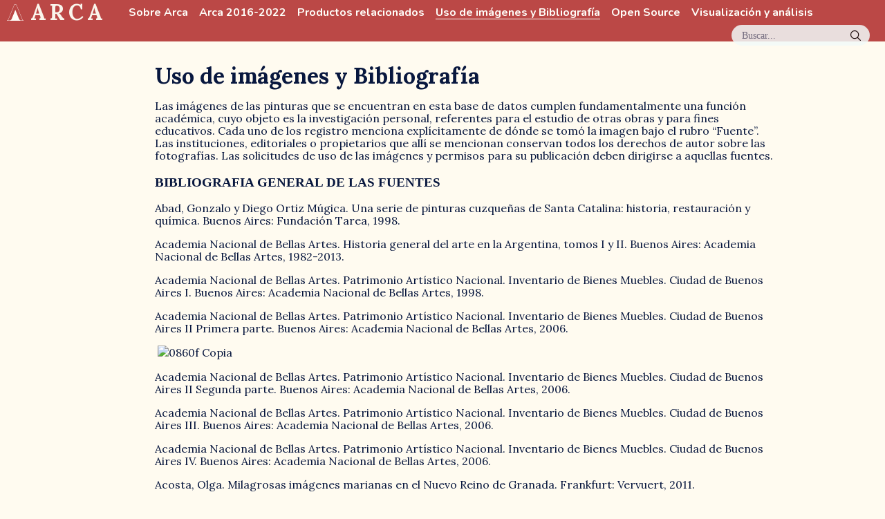

--- FILE ---
content_type: text/html;charset=utf-8
request_url: https://arca.uniandes.edu.co/bibliografia-y-referencias
body_size: 57956
content:
<!DOCTYPE html><html  lang="es"><head><meta charset="utf-8"><meta name="viewport" content="width=device-width, initial-scale=1"><title>Uso de imágenes y Bibliografía | : Arca :</title><link rel="preconnect" href="https://fonts.googleapis.com"><link rel="preconnect" href="https://fonts.gstatic.com" crossorigin><script async defer src="https://analiticaarca.uniandes.edu.co/script.js" data-website-id="bc6c51bf-8938-47db-9a3a-228fa9d14ff3" data-domains="arca.uniandes.edu.co"></script><link rel="stylesheet" href="https://fonts.googleapis.com/css2?family=Lora:wght@400;600;700&family=Nunito:wght@700;800&family=Unbounded:wght@500&display=swap" crossorigin><style>:root{--fuenteTitulo:"Unbounded",italic;--fuenteMenu:"Nunito",sans-serif;--fuenteMenuPeso:700;--fuentePrincipal:"Lora",serif;--fuentePrincipalPeso:400;--fuentePrincipalBold:700;--fuenteParrafos:"Lora",serif;--tamanoMenu:80px;--tamanoDashAl:30vh;--tamanoDashAn:25vw;--verdeClaro2:#f2f9f8;--verdeClaro:#d0f1ec;--verdeEsmeralda:#0c4d51;--verdeEsmeralda2:#0e5e62;--verdeEsmeralda3:#2d9b97;--verdeMenta:#49c5b6;--verdeResaltar:#0e5e621a;--naranjaPlantaRodadora:#eab28c;--naranjaLino:#f4e9e1;--amarilloArena2:#ecd06f;--amarilloJengibre:#ffe485;--amarilloCrema:#fff0c2;--amarilloPetalo:#fffbf0;--rojoCerezo:#9e171f;--rojoRaspon:#d14836;--rojoOxido:#d86a45;--claridad:#fffdf8;--mediana:#faf5ec;--profundidad:#08173e;--dolor:#af2828;--amarilloBase:#ecd06f;--amarilloClaro:#f5ebc6}html{line-height:1.15;-webkit-text-size-adjust:100%}body,html{margin:0;padding:0}blockquote,dd,dl,figure,h1,h2,h3,h4,h5,h6,p,pre,time{margin:0}h1{font-family:var(--fuentePrincipal)}h2{font-family:var(--fuenteMenu)}p{font-family:var(--fuenteParrafos);margin:1em 0}a{font-family:var(--fuentePrincipal);font-weight:400}button{background:#0000;border:0;padding:0}button:focus{outline:1px dotted;outline:5px auto -webkit-focus-ring-color}fieldset{border:0;margin:0;padding:0}iframe{border:0}ol,ul{list-style:none;margin:0;padding:0}img,video{height:auto;width:100%}body{background-color:var(--amarilloPetalo);font-weight:var(--fuentePrincipalPeso)}a,a:link{color:var(--dolor);text-decoration:none;transition:color .2s ease-out}a:hover,a:link:hover{color:var(--rojoOxido)}::selection{background-color:var(--verdeMenta);color:var(--claridad)}.texto-claro{color:var(--claridad)}main{min-height:90vh}main h1{margin-bottom:.5em}.contenidoPagina h1,.contenidoPagina h2,.contenidoPagina h3,.contenidoPagina h4,.contenidoPagina h5,.contenidoPagina h6{margin:1em 0}</style><style>[data-v-0fadd3cc]:root{--fuenteTitulo:"Unbounded",italic;--fuenteMenu:"Nunito",sans-serif;--fuenteMenuPeso:700;--fuentePrincipal:"Lora",serif;--fuentePrincipalPeso:400;--fuentePrincipalBold:700;--fuenteParrafos:"Lora",serif;--tamanoMenu:80px;--tamanoDashAl:30vh;--tamanoDashAn:25vw;--verdeClaro2:#f2f9f8;--verdeClaro:#d0f1ec;--verdeEsmeralda:#0c4d51;--verdeEsmeralda2:#0e5e62;--verdeEsmeralda3:#2d9b97;--verdeMenta:#49c5b6;--verdeResaltar:#0e5e621a;--naranjaPlantaRodadora:#eab28c;--naranjaLino:#f4e9e1;--amarilloArena2:#ecd06f;--amarilloJengibre:#ffe485;--amarilloCrema:#fff0c2;--amarilloPetalo:#fffbf0;--rojoCerezo:#9e171f;--rojoRaspon:#d14836;--rojoOxido:#d86a45;--claridad:#fffdf8;--mediana:#faf5ec;--profundidad:#08173e;--dolor:#af2828;--amarilloBase:#ecd06f;--amarilloClaro:#f5ebc6}html[data-v-0fadd3cc]{line-height:1.15;-webkit-text-size-adjust:100%}body[data-v-0fadd3cc],html[data-v-0fadd3cc]{margin:0;padding:0}blockquote[data-v-0fadd3cc],dd[data-v-0fadd3cc],dl[data-v-0fadd3cc],figure[data-v-0fadd3cc],h1[data-v-0fadd3cc],h2[data-v-0fadd3cc],h3[data-v-0fadd3cc],h4[data-v-0fadd3cc],h5[data-v-0fadd3cc],h6[data-v-0fadd3cc],p[data-v-0fadd3cc],pre[data-v-0fadd3cc],time[data-v-0fadd3cc]{margin:0}h1[data-v-0fadd3cc]{font-family:var(--fuentePrincipal)}h2[data-v-0fadd3cc]{font-family:var(--fuenteMenu)}p[data-v-0fadd3cc]{font-family:var(--fuenteParrafos);margin:1em 0}a[data-v-0fadd3cc]{font-family:var(--fuentePrincipal);font-weight:400}button[data-v-0fadd3cc]{background:#0000;border:0;padding:0}button[data-v-0fadd3cc]:focus{outline:1px dotted;outline:5px auto -webkit-focus-ring-color}fieldset[data-v-0fadd3cc]{border:0;margin:0;padding:0}iframe[data-v-0fadd3cc]{border:0}ol[data-v-0fadd3cc],ul[data-v-0fadd3cc]{list-style:none;margin:0;padding:0}img[data-v-0fadd3cc],video[data-v-0fadd3cc]{height:auto;width:100%}body[data-v-0fadd3cc]{background-color:var(--amarilloPetalo);font-weight:var(--fuentePrincipalPeso)}a[data-v-0fadd3cc],a[data-v-0fadd3cc]:link{color:var(--dolor);text-decoration:none;transition:color .2s ease-out}a[data-v-0fadd3cc]:hover,a[data-v-0fadd3cc]:link:hover{color:var(--rojoOxido)}[data-v-0fadd3cc]::selection{background-color:var(--verdeMenta);color:var(--claridad)}.texto-claro[data-v-0fadd3cc]{color:var(--claridad)}main[data-v-0fadd3cc]{min-height:90vh}main h1[data-v-0fadd3cc]{margin-bottom:.5em}main[data-v-0fadd3cc]{display:block;margin:0 auto;padding:2em 0 0 4em;width:90vw}#contenedor[data-v-0fadd3cc]{color:var(--profundidad);display:flex;flex-direction:column;margin-top:60px;position:relative}@media(min-width:992px){main[data-v-0fadd3cc]{max-width:1400px;width:70vw}}</style><style>[data-v-69749e2a]:root{--fuenteTitulo:"Unbounded",italic;--fuenteMenu:"Nunito",sans-serif;--fuenteMenuPeso:700;--fuentePrincipal:"Lora",serif;--fuentePrincipalPeso:400;--fuentePrincipalBold:700;--fuenteParrafos:"Lora",serif;--tamanoMenu:80px;--tamanoDashAl:30vh;--tamanoDashAn:25vw;--verdeClaro2:#f2f9f8;--verdeClaro:#d0f1ec;--verdeEsmeralda:#0c4d51;--verdeEsmeralda2:#0e5e62;--verdeEsmeralda3:#2d9b97;--verdeMenta:#49c5b6;--verdeResaltar:#0e5e621a;--naranjaPlantaRodadora:#eab28c;--naranjaLino:#f4e9e1;--amarilloArena2:#ecd06f;--amarilloJengibre:#ffe485;--amarilloCrema:#fff0c2;--amarilloPetalo:#fffbf0;--rojoCerezo:#9e171f;--rojoRaspon:#d14836;--rojoOxido:#d86a45;--claridad:#fffdf8;--mediana:#faf5ec;--profundidad:#08173e;--dolor:#af2828;--amarilloBase:#ecd06f;--amarilloClaro:#f5ebc6}html[data-v-69749e2a]{line-height:1.15;-webkit-text-size-adjust:100%}body[data-v-69749e2a],html[data-v-69749e2a]{margin:0;padding:0}blockquote[data-v-69749e2a],dd[data-v-69749e2a],dl[data-v-69749e2a],figure[data-v-69749e2a],h1[data-v-69749e2a],h2[data-v-69749e2a],h3[data-v-69749e2a],h4[data-v-69749e2a],h5[data-v-69749e2a],h6[data-v-69749e2a],p[data-v-69749e2a],pre[data-v-69749e2a],time[data-v-69749e2a]{margin:0}h1[data-v-69749e2a]{font-family:var(--fuentePrincipal)}h2[data-v-69749e2a]{font-family:var(--fuenteMenu)}p[data-v-69749e2a]{font-family:var(--fuenteParrafos);margin:1em 0}a[data-v-69749e2a]{font-family:var(--fuentePrincipal);font-weight:400}button[data-v-69749e2a]{background:#0000;border:0;padding:0}button[data-v-69749e2a]:focus{outline:1px dotted;outline:5px auto -webkit-focus-ring-color}fieldset[data-v-69749e2a]{border:0;margin:0;padding:0}iframe[data-v-69749e2a]{border:0}ol[data-v-69749e2a],ul[data-v-69749e2a]{list-style:none;margin:0;padding:0}img[data-v-69749e2a],video[data-v-69749e2a]{height:auto;width:100%}body[data-v-69749e2a]{background-color:var(--amarilloPetalo);font-weight:var(--fuentePrincipalPeso)}a[data-v-69749e2a],a[data-v-69749e2a]:link{color:var(--dolor);text-decoration:none;transition:color .2s ease-out}a[data-v-69749e2a]:hover,a[data-v-69749e2a]:link:hover{color:var(--rojoOxido)}[data-v-69749e2a]::selection{background-color:var(--verdeMenta);color:var(--claridad)}.texto-claro[data-v-69749e2a]{color:var(--claridad)}main[data-v-69749e2a]{min-height:90vh}main h1[data-v-69749e2a]{margin-bottom:.5em}#encabezado[data-v-69749e2a]{align-items:center;background-color:#af2828d9;color:#fffdf8;display:flex;flex-direction:row;flex-wrap:wrap;height:60px;left:0;position:fixed;top:0;width:100vw;z-index:8}.logoArca[data-v-69749e2a]{fill:#fffdf8;height:.72em}#titulo[data-v-69749e2a]{display:none}.nombreProyecto[data-v-69749e2a]{align-items:center;display:flex;font-family:var(--fuentePrincipal);font-size:2em;font-weight:700;letter-spacing:.15em;margin-left:.3em;text-transform:uppercase}.nombreProyecto[data-v-69749e2a],.nombreProyecto[data-v-69749e2a]:link{color:var(--mediana)}.nombreProyecto[data-v-69749e2a]:hover{color:var(--mediana);opacity:.85}#menuPrincipal[data-v-69749e2a]{display:flex;margin-left:2em}#menuPrincipal a[data-v-69749e2a],#menuPrincipal a[data-v-69749e2a]:link{border-bottom:1px solid #0000;color:#fffdf8;font-family:var(--fuenteMenu);margin-right:1em}#menuPrincipal a[data-v-69749e2a]:hover,#menuPrincipal a[data-v-69749e2a]:link:hover{border-bottom:1px dotted}#menuPrincipal a.router-link-active[data-v-69749e2a],#menuPrincipal a:link.router-link-active[data-v-69749e2a]{border-bottom:1px solid}@media(min-width:768px){.logoArca[data-v-69749e2a]{padding-right:.3em}#titulo[data-v-69749e2a]{display:block}}</style><style>[data-v-51a741db]:root{--fuenteTitulo:"Unbounded",italic;--fuenteMenu:"Nunito",sans-serif;--fuenteMenuPeso:700;--fuentePrincipal:"Lora",serif;--fuentePrincipalPeso:400;--fuentePrincipalBold:700;--fuenteParrafos:"Lora",serif;--tamanoMenu:80px;--tamanoDashAl:30vh;--tamanoDashAn:25vw;--verdeClaro2:#f2f9f8;--verdeClaro:#d0f1ec;--verdeEsmeralda:#0c4d51;--verdeEsmeralda2:#0e5e62;--verdeEsmeralda3:#2d9b97;--verdeMenta:#49c5b6;--verdeResaltar:#0e5e621a;--naranjaPlantaRodadora:#eab28c;--naranjaLino:#f4e9e1;--amarilloArena2:#ecd06f;--amarilloJengibre:#ffe485;--amarilloCrema:#fff0c2;--amarilloPetalo:#fffbf0;--rojoCerezo:#9e171f;--rojoRaspon:#d14836;--rojoOxido:#d86a45;--claridad:#fffdf8;--mediana:#faf5ec;--profundidad:#08173e;--dolor:#af2828;--amarilloBase:#ecd06f;--amarilloClaro:#f5ebc6}html[data-v-51a741db]{line-height:1.15;-webkit-text-size-adjust:100%}body[data-v-51a741db],html[data-v-51a741db]{margin:0;padding:0}blockquote[data-v-51a741db],dd[data-v-51a741db],dl[data-v-51a741db],figure[data-v-51a741db],h1[data-v-51a741db],h2[data-v-51a741db],h3[data-v-51a741db],h4[data-v-51a741db],h5[data-v-51a741db],h6[data-v-51a741db],p[data-v-51a741db],pre[data-v-51a741db],time[data-v-51a741db]{margin:0}h1[data-v-51a741db]{font-family:var(--fuentePrincipal)}h2[data-v-51a741db]{font-family:var(--fuenteMenu)}p[data-v-51a741db]{font-family:var(--fuenteParrafos);margin:1em 0}a[data-v-51a741db]{font-family:var(--fuentePrincipal);font-weight:400}button[data-v-51a741db]{background:#0000;border:0;padding:0}button[data-v-51a741db]:focus{outline:1px dotted;outline:5px auto -webkit-focus-ring-color}fieldset[data-v-51a741db]{border:0;margin:0;padding:0}iframe[data-v-51a741db]{border:0}ol[data-v-51a741db],ul[data-v-51a741db]{list-style:none;margin:0;padding:0}img[data-v-51a741db],video[data-v-51a741db]{height:auto;width:100%}body[data-v-51a741db]{background-color:var(--amarilloPetalo);font-weight:var(--fuentePrincipalPeso)}a[data-v-51a741db],a[data-v-51a741db]:link{color:var(--dolor);text-decoration:none;transition:color .2s ease-out}a[data-v-51a741db]:hover,a[data-v-51a741db]:link:hover{color:var(--rojoOxido)}[data-v-51a741db]::selection{background-color:var(--verdeMenta);color:var(--claridad)}.texto-claro[data-v-51a741db]{color:var(--claridad)}main[data-v-51a741db]{min-height:90vh}main h1[data-v-51a741db]{margin-bottom:.5em}#botonBuscar[data-v-51a741db]{background-color:var(--verdeClaro2);border-radius:20px;color:#08173e99;cursor:pointer;font-size:.9em;height:30px;margin-left:auto;margin-right:1.5em;opacity:.85;position:relative;transition:opacity .25s ease-in-out;width:200px}#botonBuscar[data-v-51a741db]:hover{opacity:1}.indicacion[data-v-51a741db]{left:1em;position:absolute;top:.5em}#lupa[data-v-51a741db]{height:15px;position:absolute;right:13px;top:8px;width:auto}</style><style>:root{--fuenteTitulo:"Unbounded",italic;--fuenteMenu:"Nunito",sans-serif;--fuenteMenuPeso:700;--fuentePrincipal:"Lora",serif;--fuentePrincipalPeso:400;--fuentePrincipalBold:700;--fuenteParrafos:"Lora",serif;--tamanoMenu:80px;--tamanoDashAl:30vh;--tamanoDashAn:25vw;--verdeClaro2:#f2f9f8;--verdeClaro:#d0f1ec;--verdeEsmeralda:#0c4d51;--verdeEsmeralda2:#0e5e62;--verdeEsmeralda3:#2d9b97;--verdeMenta:#49c5b6;--verdeResaltar:#0e5e621a;--naranjaPlantaRodadora:#eab28c;--naranjaLino:#f4e9e1;--amarilloArena2:#ecd06f;--amarilloJengibre:#ffe485;--amarilloCrema:#fff0c2;--amarilloPetalo:#fffbf0;--rojoCerezo:#9e171f;--rojoRaspon:#d14836;--rojoOxido:#d86a45;--claridad:#fffdf8;--mediana:#faf5ec;--profundidad:#08173e;--dolor:#af2828;--amarilloBase:#ecd06f;--amarilloClaro:#f5ebc6}html{line-height:1.15;-webkit-text-size-adjust:100%}body,html{margin:0;padding:0}blockquote,dd,dl,figure,h1,h2,h3,h4,h5,h6,p,pre,time{margin:0}h1{font-family:var(--fuentePrincipal)}h2{font-family:var(--fuenteMenu)}p{font-family:var(--fuenteParrafos);margin:1em 0}a{font-family:var(--fuentePrincipal);font-weight:400}button{background:#0000;border:0;padding:0}button:focus{outline:1px dotted;outline:5px auto -webkit-focus-ring-color}fieldset{border:0;margin:0;padding:0}iframe{border:0}ol,ul{list-style:none;margin:0;padding:0}img,video{height:auto;width:100%}body{background-color:var(--amarilloPetalo);font-weight:var(--fuentePrincipalPeso)}a,a:link{color:var(--dolor);text-decoration:none;transition:color .2s ease-out}a:hover,a:link:hover{color:var(--rojoOxido)}::selection{background-color:var(--verdeMenta);color:var(--claridad)}.texto-claro{color:var(--claridad)}main{min-height:90vh}main h1{margin-bottom:.5em}footer{align-items:center;background-color:var(--dolor);color:var(--claridad);display:flex;justify-content:space-evenly;padding:2em}</style><link rel="stylesheet" href="/_nuxt/entry.BSTVsFBr.css" crossorigin><link rel="stylesheet" href="/_nuxt/index.J9vRIXLH.css" crossorigin><link rel="stylesheet" href="/_nuxt/Cargador.BgVQuBk8.css" crossorigin><link rel="stylesheet" href="/_nuxt/Contador.DgkcTBzG.css" crossorigin><link rel="stylesheet" href="/_nuxt/Mosaico.Zvn5yqbE.css" crossorigin><link rel="stylesheet" href="/_nuxt/ImagenArca.BmJAvpL-.css" crossorigin><link rel="stylesheet" href="/_nuxt/alquimia.CChcSvSQ.css" crossorigin><link rel="stylesheet" href="/_nuxt/mapbox-gl.6gQOSW8L.css" crossorigin><link rel="modulepreload" as="script" crossorigin href="/_nuxt/D79irm0A.js"><link rel="modulepreload" as="script" crossorigin href="/_nuxt/CyG4GLgj.js"><link rel="modulepreload" as="script" crossorigin href="/_nuxt/BKtQie4i.js"><link rel="modulepreload" as="script" crossorigin href="/_nuxt/Dpp9b7De.js"><link rel="modulepreload" as="script" crossorigin href="/_nuxt/Cq6ZpI8V.js"><link rel="modulepreload" as="script" crossorigin href="/_nuxt/Devb3HVc.js"><link rel="modulepreload" as="script" crossorigin href="/_nuxt/CvcRkvJo.js"><link rel="modulepreload" as="script" crossorigin href="/_nuxt/Cm7Eyp4m.js"><link rel="modulepreload" as="script" crossorigin href="/_nuxt/BU9gA8Kt.js"><link rel="modulepreload" as="script" crossorigin href="/_nuxt/CslEJOX1.js"><link rel="modulepreload" as="script" crossorigin href="/_nuxt/DZt2Bvh7.js"><link rel="modulepreload" as="script" crossorigin href="/_nuxt/GbxH0gpr.js"><link rel="modulepreload" as="script" crossorigin href="/_nuxt/BuOIjRfA.js"><link rel="preload" as="fetch" fetchpriority="low" crossorigin="anonymous" href="/_nuxt/builds/meta/077d1db7-5b89-4cbd-9b99-70e341b68aec.json"><script type="module" src="/_nuxt/D79irm0A.js" crossorigin></script><link rel="icon" href="/favicon.ico" sizes="any"><link rel="icon" href="/arca-icono.svg" type="image/svg+xml"><link rel="apple-touch-icon" href="/apple-touch-icon.png"><link rel="manifest" href="/sitio.webmanifest"><link rel="canonical" href="https://arca.uniandes.edu.co/bibliografia-y-referencias"><meta name="description" content="Arte colonial Americano (ARCA): Cultura visual colonial desde las Humanidades Digitales."><meta property="og:type" content="website"><meta property="og:url" content="https://arca.uniandes.edu.co/bibliografia-y-referencias"><meta property="og:title" content="Uso de imágenes y Bibliografía | : Arca :"><meta property="og:description" content="Arte colonial Americano (ARCA): Cultura visual colonial desde las Humanidades Digitales."><meta property="og:image" content="https://apiarca.uniandes.edu.co/assets/45794c7b-12b6-42ea-9c4e-f89c66122b57?key=og-banner"><meta property="twitter:card" content="summary_large_image"><meta property="twitter:url" content="https://arca.uniandes.edu.co/bibliografia-y-referencias"><meta property="twitter:title" content="Uso de imágenes y Bibliografía | : Arca :"><meta property="twitter:description" content="Arte colonial Americano (ARCA): Cultura visual colonial desde las Humanidades Digitales."><meta property="twitter:image" content="https://apiarca.uniandes.edu.co/assets/45794c7b-12b6-42ea-9c4e-f89c66122b57?key=og-banner"><meta property="twitter:image:alt" content="Arca"></head><body><div id="__nuxt"><!--[--><div></div><!--[--><div id="encabezado" data-v-0fadd3cc data-v-69749e2a><a href="/" class="nombreProyecto" data-v-69749e2a><svg xmlns="http://www.w3.org/2000/svg" viewbox="0 0 49.2 46.5" xml:space="preserve" fill="#AF2828" class="logoArca" data-v-69749e2a><title>Logo ARCA</title><path d="M48.8 45.7c-2.6-.3-3.4-2.5-3.4-2.5L28.5 2.8S27.6 0 24.6 0s-3.9 2.8-3.9 2.8L3.8 43.1S3 45.4.4 45.6c-.2 0-.4.2-.4.4s.2.4.4.4h48.4c.2 0 .4-.2.4-.4 0-.1-.2-.3-.4-.3zm-7.3-.1c-2.7 0-5.1-1.6-6.1-4.1l-10.1-24c-.2-.6-1.1-.6-1.3 0l-10.1 24c-1 2.5-3.5 4.1-6.1 4.1H2.4c1.3-.5 1.9-1.8 1.9-1.8l16-38.2 1-2.3S22.4.8 24.6.8s3.3 2.6 3.3 2.6l1 2.3 16.2 38.5c.3.7.9 1.3 1.7 1.4h-5.3z"></path></svg><span id="titulo" data-v-69749e2a>Arca</span></a><nav id="menuPrincipal" data-v-69749e2a><!--[--><a href="/sobre-arca" class="" data-v-69749e2a>Sobre Arca</a><a href="/arca-version-2016-2022" class="" data-v-69749e2a>Arca 2016-2022</a><a href="/productos-relacionados" class="" data-v-69749e2a>Productos relacionados</a><a aria-current="page" href="/bibliografia-y-referencias" class="router-link-active router-link-exact-active" data-v-69749e2a>Uso de imágenes y Bibliografía</a><a href="/open-source" class="" data-v-69749e2a>Open Source</a><a href="/visualizacion-y-analisis" class="" data-v-69749e2a>Visualización y análisis</a><!--]--></nav><div id="botonBuscar" data-v-69749e2a data-v-51a741db><span class="indicacion" data-v-51a741db>Buscar...</span><img id="lupa" src="data:image/svg+xml,%3csvg%20role=&#39;img&#39;%20xmlns=&#39;http://www.w3.org/2000/svg&#39;%20width=&#39;10&#39;%20height=&#39;10&#39;%20viewBox=&#39;0%200%2040%2040&#39;%3e%3cpath%20d=&#39;M26.804%2029.01c-2.832%202.34-6.465%203.746-10.426%203.746C7.333%2032.756%200%2025.424%200%2016.378%200%207.333%207.333%200%2016.378%200c9.046%200%2016.378%207.333%2016.378%2016.378%200%203.96-1.406%207.594-3.746%2010.426l10.534%2010.534c.607.607.61%201.59-.004%202.202-.61.61-1.597.61-2.202.004L26.804%2029.01zm-10.426.627c7.323%200%2013.26-5.936%2013.26-13.26%200-7.32-5.937-13.257-13.26-13.257C9.056%203.12%203.12%209.056%203.12%2016.378c0%207.323%205.936%2013.26%2013.258%2013.26z&#39;%20fillRule=&#39;evenodd&#39;%3e%3c/path%3e%3c/svg%3e" alt="Icono de lupa en buscador" data-v-51a741db></div></div><div id="contenedor" data-v-0fadd3cc><div id="contenido" data-v-0fadd3cc><!----><main data-v-0fadd3cc><!--[--><!--[--><h1>Uso de imágenes y Bibliografía</h1><div class="contenidoPagina"><p><span lang="ES" style="mso-ansi-language: ES;">Las im&aacute;genes de las pinturas que se encuentran en esta base de datos cumplen fundamentalmente una funci&oacute;n acad&eacute;mica, cuyo objeto es la investigaci&oacute;n personal, referentes para el estudio de otras obras y para fines educativos. Cada uno de los registro menciona expl&iacute;citamente de d&oacute;nde se tom&oacute; la imagen bajo el rubro &ldquo;Fuente&rdquo;. Las instituciones, editoriales o propietarios que all&iacute; se mencionan conservan todos los derechos de autor sobre las fotograf&iacute;as. Las solicitudes de uso de las im&aacute;genes y permisos para su publicaci&oacute;n deben dirigirse a aquellas fuentes.</span></p>
<h3><span lang="ES" style="mso-ansi-language: ES;">BIBLIOGRAFIA GENERAL DE LAS</span><span lang="ES" style="mso-ansi-language: ES;"> F</span><span lang="ES" style="mso-ansi-language: ES;">UENTES</span></h3>
<p>Abad, Gonzalo y Diego Ortiz M&uacute;gica. Una serie de pinturas cuzque&ntilde;as de Santa Catalina: historia, restauraci&oacute;n y qu&iacute;mica. Buenos Aires: Fundaci&oacute;n Tarea, 1998.</p>
<p>Academia Nacional de Bellas Artes. Historia general del arte en la Argentina, tomos I y II. Buenos Aires: Academia Nacional de Bellas Artes, 1982-2013.</p>
<p>Academia Nacional de Bellas Artes. Patrimonio Art&iacute;stico Nacional. Inventario de Bienes Muebles. Ciudad de Buenos Aires I. Buenos Aires: Academia Nacional de Bellas Artes, 1998.</p>
<p>Academia Nacional de Bellas Artes. Patrimonio Art&iacute;stico Nacional. Inventario de Bienes Muebles. Ciudad de Buenos Aires II Primera parte. Buenos Aires: Academia Nacional de Bellas Artes, 2006.</p>
<p class="MsoNormal" style="margin-bottom: .0001pt; line-height: normal;"><span style="font-size: 12.0pt; mso-fareast-font-family: 'Times New Roman'; mso-bidi-font-family: Calibri; mso-bidi-theme-font: minor-latin; mso-fareast-language: ES-CO;">&nbsp;<img src="https://apiarca.uniandes.edu.co/assets/8f64fa3a-ddbc-4ee9-b984-46d8bf387eea?" alt="0860f Copia"></span></p>
<p>Academia Nacional de Bellas Artes. Patrimonio Art&iacute;stico Nacional. Inventario de Bienes Muebles. Ciudad de Buenos Aires II Segunda parte. Buenos Aires: Academia Nacional de Bellas Artes, 2006.</p>
<p>Academia Nacional de Bellas Artes. Patrimonio Art&iacute;stico Nacional. Inventario de Bienes Muebles. Ciudad de Buenos Aires III. Buenos Aires: Academia Nacional de Bellas Artes, 2006.</p>
<p>Academia Nacional de Bellas Artes. Patrimonio Art&iacute;stico Nacional. Inventario de Bienes Muebles. Ciudad de Buenos Aires IV. Buenos Aires: Academia Nacional de Bellas Artes, 2006.</p>
<p>Acosta, Olga. Milagrosas im&aacute;genes marianas en el Nuevo Reino de Granada. Frankfurt: Vervuert, 2011.</p>
<p>Acu&ntilde;a, Luis Alberto. Siete ensayos sobre el arte colonial en la Nueva Granada. Bogot&aacute;: Editorial Kelly, 1973.</p>
<p>Alarc&oacute;n Cedillo, Roberto y Armida Alonso Lutteroth. Tecnolog&iacute;a de la obra de arte en la &eacute;poca colonial: pintura mural y de caballete, escultura y orfebrer&iacute;a. M&eacute;xico, D.F.: Universidad Iberoamericana, 1993.</p>
<p>&Aacute;lbum de las pinturas que representan el nacimiento, vida, milagros, santidad y &uacute;ltimo trance de nuestro ser&aacute;fico padre San Francisco. Zurich: Moulinette, 1971.</p>
<p>Alcal&aacute;, Luisa Elena, &amp; Brown, Jonathan (2014). Pintura en Hispanoam&eacute;rica, 1550-1820. Madrid: Ediciones El Viso - Banamex.</p>
<p>Alonso P&eacute;rez, Carlos. "Retratos de monjas profesas de conventos de la ciudad de Puebla, 1720-1821 : un an&aacute;lisis iconogr&aacute;fico". (Tesis de Maestr&iacute;a). 2011. Universidad Nacional Aut&oacute;noma de M&eacute;xico, M&eacute;xico. Recuperado de <a href="https://repositorio.unam.mx/contenidos/77388" target="_blank" rel="noopener">https://repositorio.unam.mx/contenidos/77388</a></p>
<p>&Aacute;lvarez White, Mar&iacute;a Cecilia. Chiquinquir&aacute;, Arte y Milagro. Bogot&aacute;: Presidencia de la Rep&uacute;blica, Museo de Arte Moderno, 1986.</p>
<p>Amerlinck, Mar&iacute;a Concepci&oacute;n y Manuel Ramos Medina. Conventos de monjas: fundaciones en el M&eacute;xico virreinal. M&eacute;xico: Grupo Condumex, 1995.</p>
<p>Andrade Myriam Berbeo de, Constanza Fern&aacute;ndez, Mar&iacute;a Rosario Leal, Beatriz Salazar. Iconograf&iacute;a y simbolog&iacute;a de santos fundadores de ordenes en el patrimonio pict&oacute;rico colonial de Colombia. Tesis, Universidad Jorge Tadeo Lozano, Bogot&aacute;, 1996.</p>
<p>Andrade Ribeiro De Oliveira, Myriam. O Rococo religioso no Brasil e seus antecedentes europeus. Sao Paulo: sp, 2003.</p>
<p>Andrade, Alejandro et Alt. Gu&iacute;a de patrimonio religioso de la ciudad de Puebla. Ayuntamiento de Puebla, 2015.</p>
<p>Antei, Giorgio. Plus Ultra: oltre il barrocco: arte latino-americana a confronto. Milano: Silvana, 2009.</p>
<p>Antiguo Colegio de San Ildefonso. Maravillas y curiosidades. Mundos in&eacute;ditos de la Universidad. M&eacute;xico: San Ildefonso, 2002.</p>
<p>Araujo, Emanoel, et al. O universo m&aacute;gico do barroco brasileiro. Sao Paulo: FIESP/CIESP/IRS, 1998.</p>
<p>Arbel&aacute;ez Camacho, Carlos; Gil Tovar, Francisco. El arte colonial en Colombia. Bogot&aacute;: Ediciones sol y luna, 1968.</p>
<p>Arias, Jos&eacute; Carlos. Museo Nahim Isaias. Evidente y oculto. Viaje por la iconograf&iacute;a del arte colonial ecuatoriano. Guayaquil; Banco Central, 2008</p>
<p>Aribas Legas, Javier, et al. Pintura en el Virreinato del Per&uacute;. Lima: Banco de Cr&eacute;dito del Per&uacute;, 1989.</p>
<p>Arismendi Posada, Octavio. Chiquinquir&aacute;: 400 a&ntilde;os. Bogot&aacute;: Fondo Cultural cafetero, 1986.</p>
<p>Armella De Aspe, Virginia y Mercedes Meade de Angulo. Tesoros de la pinacoteca virreinal. M&eacute;xico: Fomento cultural Banamex, 1993.</p>
<p>Arte barroca brasileira. S&atilde;o Paulo: Decep, 1995.</p>
<p>Arte Religioso de la Nueva Ganada cat&aacute;logo de las exposiciones. Congreso Eucar&iacute;stico Internacional (39 : 1968 Ago. : Bogot&aacute;)</p>
<p>Aste, Richard. Behind closed Doors. Art in the Spanish American home, 1492-1898. Brooklyn Museum, 2014.</p>
<p>Autores Varios. La Jerarqu&iacute;a de los &Aacute;ngeles. Lima, 2010.</p>
<p>Bailey, Gauvin Alexander. Art of Colonial Latin America. Londres: Phaidon, 2005.</p>
<p>Bakula, Cecilia, et al. Mestizo. Del renacimiento al barroco andino. Lima: Impulso Empresa de servicios SAC, 2008.</p>
<p>Banco central de Bolivia. 70 obras coloniales restauradas. La Paz, Cochabamba, Sucre, Potos&iacute;. La Paz: Fundaci&oacute;n Cultural Banco Central de Bolivia, 2001.</p>
<p>Banco Central. La Virgen de dolores en el arte ecuatoriano. Joyas del barroco quite&ntilde;o, colecci&oacute;n Banco central del ecuador. Quito: Banco Central del Ecuador, 2008.</p>
<p>Banco de la Rep&uacute;blica. Esplendor barroco en el Nuevo reino de Granada. Bogot&aacute;: 2019</p>
<p>Banco de los Andes. Coloristas quite&ntilde;os 1730-1835. Quito, Banco de los Andes, 1990.</p>
<p>Banco de Occidente, Revista Credencial No. 138</p>
<p>Banco de Occidente, Revista Credencial No. 168</p>
<p>Banco de Occidente, Revista Credencial. Bogot&aacute;</p>
<p>Banco Nacional de M&eacute;xico. La colecci&oacute;n pict&oacute;rica del Banco nacional de M&eacute;xico. Fomento cultural Banamex, 1992</p>
<p>Barbieri, Sergio Dar&iacute;o. Patrimonio Art&iacute;stico Nacional. Inventario de Bienes Muebles: Iglesia y Monasterio de Santa Catalina de Siena de C&oacute;rdoba. Buenos Aires: Academia Nacional de Bellas Artes: The Getty Foundation, 2006.</p>
<p>Bardi, P. M. Historia da arte brasileira. S&atilde;o Paulo: Comphania Melhoramentos, 1975.</p>
<p>Bardi, Pietro Maria. Arte No Brasil. S&atilde;o Paulo: Livros Abril, 1982.</p>
<p>Bargellini Clara. Frederic Edwin Church, Sor Pudenciana y Andr&eacute;s L&oacute;pez. Anales del instituto de investigaciones est&eacute;ticas, Unam, 1991.</p>
<p>Barney Cabrera, Eugenio (Dir Cient&iacute;fico). Historia del Arte en Colombia. Tomo V. Bogot&aacute;: Salvat, 1986.</p>
<p>Barney Cabrera, Eugenio (Dir Cient&iacute;fico). Historia del Arte en Colombia. Tomo IV. Bogot&aacute;: Salvat, 1986.</p>
<p>Barney Cabrera, Eugenio (Dir Cient&iacute;fico). Historia del Arte en Colombia. Tomo III. Bogot&aacute;: Salvat, 1986.</p>
<p>Barrio, N&eacute;stor, et al. Las doce sibilas de la parroquia de San Pedro Telmo. San Mart&iacute;n: Fundaci&oacute;n Tarea, Universidad Nacional de General San Mart&iacute;n, 2005.</p>
<p>Bay&oacute;n, Dami&aacute;n y Murillo Marx. L&acute;art colonial Sud-Am&eacute;ricain: domaine espagnol et Br&eacute;sil Par&iacute;s: Aurore &Eacute;ditions D&acute;art, SF.</p>
<p>BBVA. La Colecci&oacute;n BBVA en Am&eacute;rica Latina. Madrid: BBVA, 2006.</p>
<p>Benavente, Te&oacute;filo y Alejandro Mart&iacute;nez. Historia del arte cusque&ntilde;o: pintores cusque&ntilde;os de la colonia. Cusco: Municipalidad Provincial del Cusco. 1995.</p>
<p>Benson, Elizabeth, et al. Retratos. 2000 years of Latin American Portraits. San Antonio: Yale University Press, San Antonio Museum Art, 2005.</p>
<p>Berm&uacute;dez, Egberto. La M&uacute;sica en el arte colonial de Colombia. Bogot&aacute;: Fundaci&oacute;n de M&uacute;sica, 1995.</p>
<p>Biblioteca nacional de Espa&ntilde;a. Ecuador Tradici&oacute;n y modernidad. Madrid: Biblioteca Nacional de Madrid, 2007. (sociedad Estatal para la acci&oacute;n cultural exterior).&nbsp;</p>
<p>Bienko, Doris, Cuerpo y religi&oacute;n en M&eacute;xico barroco. M&eacute;xico: Inah, Conaculta, 2011.&nbsp;</p>
<p>Bjelajac, David . American Art. A cultural history. New Jersey: Pearson Education, 2005.</p>
<p>Borja G&oacute;mez, Jaime Humberto; Toquita Constanza. El Cuerpo y la M&iacute;stica. Las visiones de Jer&oacute;nima. Bogot&aacute;: Museo de Arte Colonial, 2003.</p>
<p>Borja, Jaime. Arte Sacro. 450 a&ntilde;os, Arquidi&oacute;cesis de Bogot&aacute;. Bogot&aacute;: Consuelo Mendoza ediciones, 2012.</p>
<p>Boulton, Alfredo. Historia abreviada de la pintura en Venezuela, tomo I. Caracas: Monte &Aacute;vila, 1971.</p>
<p>Boulton, Alfredo. Historia de la pintura en Venezuela, tomo I. &Eacute;poca colonial. Caracas: Ernesto Armitano, 1975.</p>
<p>Boulton, Alfredo. Primera exposici&oacute;n del profesor de arte de pintor, escultor y dorador Juan Pedro L&oacute;pez. Caracas, s,e , 1963.</p>
<p>Braccio, Gabriela y Gustavo Tudisco. Ser y parecer. Identidad y representaci&oacute;n en el Mundo Colonial. Buenos Aires: Museo de Arte Hispanoamericano &ldquo;Isaac Fern&aacute;ndez Blanco&rdquo;, 2001.</p>
<p>Bucher, Bernadette. America: bride of the sun: 500 years Latin America and the Low Countries. Bruselas: Ministerie van de Vlaamse Gemeenschap, Administratie Externe Betrekkingen; Gent: Imschoot, 1991.</p>
<p>Buci-Glucksmann, Christine. Figuras de &Eacute;xtasis. Arte barroco en Colombia. Bogot&aacute;: Presidencia de la Rep&uacute;blica, Ministerio de Relaciones Exteriores, Instituto Colombiano de Cultura, 1997.</p>
<p>Burke, Marcus, Treasures of mexican colonial painting. The davenport museum of art Collection. Davenport: Davenport Museum of art, 1998.</p>
<p>Burke, Marcus. Pintura y escultura en la Nueva Espa&ntilde;a. El barroco. M&eacute;xico: Azabache, 1992.</p>
<p>Buruc&uacute;a, Jos&eacute; E. Tarea de diez a&ntilde;os. Buenos Aires: Fundaci&oacute;n Antorchas, 2000.</p>
<p>Caicedo, Aurelio. Popay&aacute;n. Bogot&aacute;: Banco Cafetero, 1972</p>
<p>Caillet-Bois, H. Primer Sal&oacute;n de Arte Sagrado y retrospectivo. Santaf&eacute;: Ministerio de Instrucci&oacute;n P&uacute;blica, 1940.</p>
<p>Calzadilla, Juan. Una colecci&oacute;n de pintura en Venezuela. Obras de arte en la colecci&oacute;n Arnold Zingg. Bilbao: editorial la gran enciclopedia vasca, 1981.</p>
<p>Campofiorito, Quirino. A pintura remanescente da colonia: 1800-1830. Rio de Janeiro: Pinakotheke, 1983.</p>
<p>Campos Vera, Norma (ed). La fiesta. Memoria del V Encuentro Internacional sobre Barroco. La Paz: Uni&oacute;n Latina, 2007.</p>
<p>Campos, Norma (ed.). Barroco Andino. Memoria del I Encuentro Internacional sobre Barroco. La Paz: Uni&oacute;n Latina, 2003.</p>
<p>Campos, Norma (ed.). Barroco y fuentes de la diversidad cultural. Memoria del II Encuentro Internacional sobre Barroco. La Paz: Uni&oacute;n Latina, 2004.</p>
<p>Carcel&eacute;n, Ximena ed. Esplendor del barroco quite&ntilde;o. Quito, convento santa Clara, 2011</p>
<p>Carmen V. Vidaurre &amp; Nicol&aacute;s Sergio Ramos. Arquitectura y arte Barroco en Guadalajara, Nueva Galicia, Tomo II. Universidad de Guadalajara, 2006.</p>
<p>Carmen V. Vidaurre &amp; Nicol&aacute;s Sergio Ramos. Arquitectura y arte Barroco en Guadalajara, Nueva Galicia, Tomo I. Universidad de Guadalajara, 2006.</p>
<p>Castedo, Leopoldo. Historia del arte iberoamericano, I. Madrid: Alianza, 1988.</p>
<p>Castello Yturbide, Teresa (Et. Alt). El arte plumaria en M&eacute;xico. M&eacute;xico: Fomento cultural Banamex, 1993.&nbsp;</p>
<p>Cervantes, Fernando; Redden, Andrew (ed.). Angels, demons and the new world. Cambridge University Press, 2013.</p>
<p>Cervantes, Miguel. Museo Amparo. Obras selectas. M&eacute;xico: Libri Mundi, Museo Nacional de Historia, Castillo de Chapultepec, 2008.</p>
<p>Chac&oacute;n Torres, Mario. Arte Virreinal en Potos&iacute;: fuentes para su historia. Sevilla: Escuela de Estudios Hispano-Americanos de Sevilla, 1973.</p>
<p>Chac&oacute;n, Cesar y Gretel Bardalez. La Catedral de Cusco y la iglesia de la Compa&ntilde;&iacute;a de Jes&uacute;s. Cusco: Piki, 2011.</p>
<p>Christie's. Important Latin American paintings, drawings and sculpture (Part I and II): pre-columbian and colonial works of art. New York: Christie's, 1996.</p>
<p>Colecci&oacute;n arte virreinal peruano. Dos im&aacute;genes un tema; La virgen y el Rosario, la Sagrada Familia. Aeropuerto Jorge Ch&aacute;vez, 2006.</p>
<p>Colegio de Michoac&aacute;n, Pintura Virreinal en Michoac&aacute;n, volumen I, 2011</p>
<p>Colegios Jesuitas. Artes de M&eacute;xico, No. 58 (junio de 2001).</p>
<p>C&oacute;rdova, James M. The art of professin in Bourbon Mexico. Austin: the University of Texas Press, 2014.</p>
<p>Corradine, Alberto. Arte y Arquitectura en Santander. Primera y Segunda Etapas 1979-1982. Bogot&aacute;, Universidad Nacional de Colombia, 1986.</p>
<p>Cossio Del Pomar, F. Pintura colonial. Escuela Cuzque&ntilde;a. Par&iacute;s: Crete, 1929.</p>
<p>Cossio Del Pomar, Felipe. Arte del Per&uacute; colonial. M&eacute;xico; Buenos Aires: Fondo de Cultura Econ&oacute;mica, 1958.</p>
<p>Crespo Toral, Hern&aacute;n et al. Arte ecuatoriano, tomo II. Quito: Salvat, 1976.</p>
<p>Cuadriello, Jaime. Cat&aacute;logo comentado del acervo del Museo Nacional de Arte, tomo I. M&eacute;xico: Conaculta, 2000.</p>
<p>Cu&eacute;, Asna Laura. Et. Alt. Juegos de ingenio y agudeza: la pintura emblem&aacute;tica de la Nueva Espa&ntilde;a. M&eacute;xico: Museo Nacional de Arte; Banamex-Accival, 1994.</p>
<p>Cummins, Thomas et al. Los incas, reyes del Per&uacute;. Lima: Banco de Cr&eacute;dito, 2005.</p>
<p>Curiel Gustavo, Et. Alt. Viento detenido. Mitolog&iacute;as e historias en el arte del biombo. M&eacute;xico: Museo Sumaya, 1999.</p>
<p>Curiel, Gustavo, Fausto Ram&iacute;rez, Antonio Rubial y Ang&eacute;lica Vel&aacute;zquez. Pintura y vida cotidiana en M&eacute;xico: siglos XVII-XX. M&eacute;xico: Fomento Cultural Banamex, 2002.</p>
<p>Damian, Carol. The virgin of the Andes. Art and ritual in Colonial Cuzco. Miami: Grassfield Press, 1995.</p>
<p>Daniel Raisbeck Ed. Bicentenario de la independencia. Bogot&aacute;: Banco de la Rep&uacute;blica, Credencial, 2019</p>
<p>Daza, Gloria Ines. Herencia Colonial IV: Tunja. Bogot&aacute;: Fondo cultural del banco Cafetero, 1974.</p>
<p>De La Maza, Francisco, et al. Juan de Herrera y un cuadro flamenco en la Catedral de M&eacute;xico. En Anales del Instituto de Investigaciones Est&eacute;ticas.</p>
<p>Dean, Carolyn. &ldquo;Savage breast/salvaged breast: allegory, colonization, and wet-nursing in peru, 1532&ndash;1825&rdquo; en Woman and Art in Early Modern Latin America. Kellen Kee MacIntyre, Richard E. Phillips. BRILL, 2007</p>
<p>Dean, Carolyn. Los cuerpos de los incas y el cuerpo de Cristo. Lima: Universidad Nacional Mayor de San Marcos, 2002.</p>
<p>D&eacute;bora Holtz. De todo coraz&oacute;n. M&eacute;xico: Trilce ediciones, 2009.</p>
<p>Diaz, Josep and Suzanne Stratton-Pruitt. Painting the divine. Images of Mary in the New Word. FrecoBooks, 2014</p>
<p>Documentos de Arte Argentino. Cuaderno XXIII. Los Templos de San Francisco y Santo Domingo. Buenos Aires: Publicaciones de la Academia Nacional de Bellas Artes, 1947.</p>
<p>Donahue-Wallace, Kelly. Art And Architecture of Viceregal Lat&iacute;n Am&eacute;rica, 1521-1821. Alburquerque: University of New Mexico Press, 2008.</p>
<p>Donoso, Max, Teresa Gisbert et al. Iglesias en la antigua ruta de La Plata. Santiago de Chile: Max Donoso, 2011.</p>
<p>Duarte, Carlos F. Cat&aacute;logo de obras art&iacute;sticas mexicanas en Venezuela: per&iacute;odo hisp&aacute;nico. M&eacute;xico: Universidad Nacional Aut&oacute;noma de M&eacute;xico, 1998.</p>
<p>Duarte, Carlos F. y Graziano Gasparini. Arte colonial en Venezuela. Caracas: Arte, 1974.</p>
<p>Equipo Libros de la corte. Introducci&oacute;n Monogr&aacute;fico N&ordm; 5 de Libros de la Corte: Tejiendo redes&ndash;Acortando distancias. Arte entre Espa&ntilde;a e Hispanoam&eacute;rica. Libros de la Corte. es, 2017.</p>
<p>Escudero, Ximena. Arte en la historia de santo Domingo. Banco de los Andes, Quito, 1994.</p>
<p>Esparza, Manuel. Hechizo de Oaxaca. Monterrey: Museo de Arte Contempor&aacute;neo, 1992.</p>
<p>Estenssoro, Juan Carlos et al. Los cuadros de mestizaje del virrey Amat. La representaci&oacute;n etnogr&aacute;fica en el Per&uacute; colonial. Lima: Museo de Arte de Lima, 2000.</p>
<p>Fajardo de Rueda, Martha, &Aacute;lvarez White, Mar&iacute;a Cecilia, Gonz&aacute;lez de Cala Marina, Bar&oacute;n Julio Cesar. Tesoros art&iacute;sticos del convento de las carmelitas descalzas de Santaf&eacute; de Bogot&aacute;: Universidad Nacional, Convenio Andr&eacute;s Bello, 2005.</p>
<p>Fane, Diane. Converging Cultures: art and indentity in Spanish America. New York: Harry Abrams, 1996.</p>
<p>Fern&aacute;ndez Salvador, Carmen y Alfredo Costales. Arte colonial quite&ntilde;o. Renovado enfoque y nuevos actores. Quito: Fonsal, 2007.</p>
<p>Fischer, Manuela, Bea Hoffmann y Karoline Noack. Koloniale Kunst aus Lateinamerika. Katalog zur st&auml;ndigen Ausstellung im Ethnologischen Museum. Berl&iacute;n: SMB, 2006.</p>
<p>Florescano, Enrique. Espejo Mexicano. M&eacute;xico: Fondo de Cultura Econ&oacute;mica, 2003.</p>
<p>Fl&oacute;rez Araoz, Jos&eacute;, et al. Santa Rosa de Lima y su tiempo. Lima: Banco de Cr&eacute;dito, 1995.</p>
<p>Fomento Cultural Grupo Salinas. The Criollo in the Mirror. M&eacute;xico, 2011</p>
<p>Fondo pro recuperaci&oacute;n del patrimonio cultural. Iglesia de San Pedro. Lima: Banco de Cr&eacute;dito, 1998.</p>
<p>Fundaci&oacute;n Cisneros. De oficio pintor: arte colonial venezolano. Colecci&oacute;n Patricia Phelps de Cisneros. Caracas: Fundaci&oacute;n Cisneros, 2007.</p>
<p>Fundaci&oacute;n Pedro y Ang&eacute;lica de Osma Gildemeister. Museo Pedro de Osma. Lima: Museo Pedro de Osma, 2004.</p>
<p>Galer&iacute;a de arte nacional. Colecci&oacute;n de pinturas de los siglos XVII y XVIII. Serie cat&aacute;logo general</p>
<p>Garc&iacute;a Saiz, Mar&iacute;a Concepci&oacute;n. Las castas Mexicanas. Un g&eacute;nero pict&oacute;rico americano. Milan: Olivetti, 1989.</p>
<p>Garc&iacute;a, Lorenzo et Alt. El monasterio del Carmen de la Asunci&oacute;n de Cuenca. Quito: Banco Central del Ecuador, 1986.</p>
<p>Gil Tovar, Francisco. Historia y arte en el colegio mayor del rosario. Bogot&aacute;: Ediciones rosaristas, 1982.</p>
<p>Gil Tovar, Francisco. La obra de Gregorio V&aacute;squez de Arce y Caballos Colecci&oacute;n de obras. Bogot&aacute;: Museo de Arte Colonial, Instituto colombiano de Cultura, 1996</p>
<p>Giraldo Jaramillo, Gabriel. La Pintura en Colombia. Fondo de Cultura Econ&oacute;mica, 1948.</p>
<p>Giraldo Jaramillo, Gabriel. Pinacotecas Bogotanas. Bogot&aacute;: Santaf&eacute; 1956.</p>
<p>Gisbert De Mesa, Teresa y Teresa Villegas de Anleiva. Museo Nacional de Arte. Cat&aacute;logo de Obras Maestras. La Paz: Museo Nacional de Arte, 2005.</p>
<p>Gisbert, Teresa. El para&iacute;so de los p&aacute;jaros parlantes: la imagen del otro en la cultura andina. La Paz: Plural; Universidad Nuestra Se&ntilde;ora de La Paz, 1999.</p>
<p>Gjurinovic, Pedro y Eduardo Barbosa. Vicerregal Peruvian Art, Barbosa Stern Collection. Lima: Museum of Modern Art of Latin America, 1989.</p>
<p>G&oacute;mez Hurtado &Aacute;lvaro y Gil-Tovar, Francisco. Arte virreinal en Bogot&aacute;. Bogot&aacute;: Villegas editores, 1987</p>
<p>Gontar, Cybele. Salazar: portraits of influence in spanish new orleans, 1785 &ndash; 1802. New Orleans: University of New Orleans Press, 2018</p>
<p>Gonz&aacute;lez Carr&eacute;, Enrique et al. Ayacucho. San Juan de la Frontera de Huamanga. Lima: Banco de Cr&eacute;dito del Per&uacute;, 1997.</p>
<p>Gonz&aacute;lez, Beatriz y Rodolfo Vall&iacute;n Monjas Muertas. Colecci&oacute;n Banco de la Rep&uacute;blica Bogot&aacute;: Cat&aacute;logo de Exposici&oacute;n, 2000.</p>
<p>Gori, Iris y Sergio Barbieri. Patrimonio art&iacute;stico nacional: inventario de bienes muebles: provincia de Salta. Buenos Aires: Academia Nacional de Bellas Artes, 1988.</p>
<p>Gori, Iris y Sergio Barbieri. Patrimonio art&iacute;stico nacional: inventario de bienes muebles: iglesia y convento de san Francisco de C&oacute;rdoba. Buenos Aires: Academia Nacional de Bellas Artes, 2000.</p>
<p>Guerrero G&oacute;mez, Juan de Jes&uacute;s. Casa del Marqu&eacute;s de San Jorge. Santa Fe de Bogot&aacute;: Fondo de Promoci&oacute;n de la Cultura, 1993.</p>
<p>Gu&iacute;a art&iacute;stica. (S,e), Quito (s,f).</p>
<p>Guti&eacute;rrez Haces, Juana. Pintura de los reinos: identidades compartidas: territorios del mundo hisp&aacute;nico, siglos XVI-XVIII, tomo 3. M&eacute;xico: Banamex, 2009.</p>
<p>Guti&eacute;rrez Haces, Juana. Pintura de los reinos: identidades compartidas: territorios del mundo hisp&aacute;nico, siglos XVI-XVIII, tomo 4. M&eacute;xico: Banamex, 2009.</p>
<p>Guti&eacute;rrez Haces, Juana. Pintura de los reinos: identidades compartidas: territorios del mundo hisp&aacute;nico, siglos XVI-XVIII, tomo 1. M&eacute;xico: Banamex, 2008.</p>
<p>Guti&eacute;rrez Haces, Juana. Pintura de los reinos: identidades compartidas: territorios del mundo hisp&aacute;nico, siglos XVI-XVIII, tomo 2. M&eacute;xico: Banamex, 2008.</p>
<p>Guti&eacute;rrez Haces, Juana; ANGELES, Pedro, Et Alt. Crist&oacute;bal de Villalpando (1649-1714). Cat&aacute;logo razonado. M&eacute;xico: Fondo Cultural Banamex, 1997.</p>
<p>Guti&eacute;rrez Vallejo, Jaime. Iglesia Museo Santa Clara. Cat&aacute;logo de la Colecci&oacute;n. Bogot&aacute;: Instituto Colombiano de Cultura, 1995.</p>
<p>Guti&eacute;rrez, Ram&oacute;n y Rodrigo Guti&eacute;rrez. Historia del arte iberoamericano. Madrid: lunwerg, 2000.</p>
<p>Hern&aacute;ndez De Alba, Guillermo. Teatro arte colonial. Primera Jornada en Santa fe de Bogot&aacute;. (S.E), Bogot&aacute;, 1937.</p>
<p>Hern&aacute;ndez, Juan Francisco; Villalobos, Constanza, Matiz, Paula. Horror Vacui. Una colecci&oacute;n de pintura barroca. Bogot&aacute;: Unitadeo, 2017.</p>
<p>Hughes, Robert. American visions: The epic history of art in America. New York: Alfred A. Knopf, 1997.</p>
<p>Instituto Colombiano de Cultura y Museo de Arte Colonial. Gregorio Vasquez de Arce y Ceballos. Coleccion de obras. Bogot&aacute;: MAC, 1996.</p>
<p>Instituto Nacional de Antropolog&iacute;a e Historia. Monjas Coronadas. Vida conventual femenina en Hispanoam&eacute;rica. M&eacute;xico, 2004</p>
<p>Instituto Nacional de Cultura. Inventario del patrimonio art&iacute;stico mueble. Arequipa II. Lima: Direcci&oacute;n de Inventario, Registro y Catalogaci&oacute;n, 1992.</p>
<p>Jaramillo de Zuleta, Pilar. En olor de santidad: aspectos del convento colonial 1680-1830. Santa Fe de Bogot&aacute;: Iglesia Museo de Santa Clara,1992.</p>
<p>Jij&oacute;n y Caama&ntilde;o, Jacinto, Breves consideraciones sobre el arte quite&ntilde;o. Quito, Pontifica universidad del ecuador, 1976</p>
<p>Justo Estebaranz, &Aacute;ngel. Miguel de Santiago en San Agust&iacute;n de Quito: la serie de pinturas sobre la vida del santo. Quito: FONSAL, 2008.</p>
<p>Justo Estebaranz, &Aacute;ngel. Pintura y sociedad en el siglo XVII. Quito: Pontificia universidad cat&oacute;lica del Ecuador, 2011</p>
<p>Justo Estebaraz, &Aacute;ngel . El pintor quite&ntilde;o Miguel de Santiago. Sevilla: Universidad de Sevilla</p>
<p>Kasl, Ronda. Sacred Spain. Art and bealief in the Spanish world. Indiana: Indianapolis Museum of art, 2009.</p>
<p>Katzew, Ilona (ed.). Pintado en M&eacute;xico 1700-1790: Pinxit Mexici. M&eacute;xico: Lacma- Fondo cultural Banamex, 2017.</p>
<p>Katzew, Ilona, et al. Trastoques y elipsis en un retrato de tornaviaje: la ductilidad de los mensajes. 2020.</p>
<p>Katzew, Ilona. Contested Visions in the spanish colonial world. Los &Aacute;ngeles: Los angeles County Museum of art, Yale University Press, 2011.</p>
<p>Katzew, Ilona. Lacma Acquires a Major Work by the Bolivian Painter M&eacute;lchor P&eacute;rez Holgu&iacute;n, 2019.</p>
<p>Katzew, Ilona. Miradas comparadas en los virreinatos de Am&eacute;rica. (versi&oacute;n espa&ntilde;ol) M&eacute;xico: inah, 2012</p>
<p>Kennedy Troya, Alexandra. Arte de la Real Audiencia de Quito, siglos XVII-XIX: patronos, corporaciones y comunidades. Hondarribia: Nerea, 2002.</p>
<p>Kennedy Troya, Alexandra. Criollizaci&oacute;n y secularizaci&oacute;n de la imagen quite&ntilde;a (s. XVII &ndash; XVIII). Universidad estatal de cuenca.</p>
<p>Kennedy Troya, Alexandra; Ortiz Crespo, Alfonso. Recoleta de San Diego de Quito. Historia y restauraci&oacute;n. Quito: Ediecuatorial, 2010</p>
<p>Kennedy Troya, Alezandra; Ortiz Crespo, Alfonso. Recoleta de San Diego de Quito. Historia y restauraci&oacute;n. Quito: Banco central del ecuador, 1982</p>
<p>Kennedy, Alexandra (Ed). Arte quite&ntilde;o m&aacute;s all&aacute; de Quito. Fonsal: Quito, 2007.</p>
<p>Lara, Mar&iacute;a Eugenia de, et al. Tesoros del Museo Nacional de Historia en el Castillo de Chapultepec. M&eacute;xico: INAH, 1994.</p>
<p>Lavalle, Jos&eacute; Antonio y Werner Lang. Arte y tesoros del Per&uacute;. Lima: Santiago Valverde S.A, 1978.</p>
<p>Lebrero, Cecilia (ed.). Ruega por nosotros. Las im&aacute;genes religiosas del Museo Pueyrred&oacute;n. San Isidro: Municipalidad de San Isidro, 2011.</p>
<p>Lepage A. isabel de Cisneros in her own role. Woman and Art in Early Modern Latin America. 2006.</p>
<p>Libby, Gary Russell. Cuba: a history in art. Daytona Beach, Fla: Museum of Arts and Sciences, 1997.</p>
<p>Lohmann, Guillermo et al. La bas&iacute;lica catedral de Lima. Lima: Banco de Cr&eacute;dito, 2004.</p>
<p>Londo&ntilde;o V&eacute;lez Santiago. Arte Colombiano. 3500 a&ntilde;os de historia. Colecci&oacute;n Banco de la Rep&uacute;blica. Bogot&aacute;: Villegas editores. 2001.</p>
<p>L&oacute;pez Guzm&aacute;n, Rafael J. Per&uacute; ind&iacute;gena y virreinal. Barcelona: Sociedad Estatal p ara la Acci&oacute;n Cultural Exterior, Museu Nacional d'Art de Catalunya, 2004.</p>
<p>L&oacute;pez Vallarino, Teresa. La vida y el arte del ilustre paname&ntilde;o Hernando de la Cruz S.J., 1591-1646. Quito: La Prensa Cat&oacute;lica, 1950.</p>
<p>L&oacute;pez, Mar&iacute;a del Pilar. En torno al estrado. Credencial Historia.</p>
<p>L&oacute;pez, Mercedes. Desde Roma por Sevilla al Nuevo Reino de Granada. La compa&ntilde;&iacute;a de Jes&uacute;s en tiempos coloniales. Bogot&aacute;: Museo de Arte colonial, 2004.</p>
<p>Lorenzo Garc&iacute;a et Al. El monasterio del Carmen de la Asunci&oacute;n de Cuenca. Quito Banco Central del Ecuador, 1986.</p>
<p>Mafra De Sousa, Alcidio. Museu Nacional de Belas Artes. S&atilde;o Paulo: Banco Safra, 1985.</p>
<p>Malo, Claudio. Cuenca, Ecuador. Quito: Libri Mundi, Enrique Grosse-Luemern, 1991.</p>
<p>Manrique, Jorge Alberto. La colecci&oacute;n pict&oacute;rica del Banco Nacional de M&eacute;xico. M&eacute;xico: Fomento Cultural Banamex, 1992.</p>
<p>Maquivar, Mar&iacute;a Consuelo. &Aacute;ngeles y arc&aacute;ngeles. M&eacute;xico: Mexial Banpais, 1993.</p>
<p>M&aacute;rquez, &Oacute;scar Reyes Retana. "Las pinturas de Juan Patricio Morlete Ruiz en Malta." In Anales del Instituto de Investigaciones Est&eacute;ticas, no. 68, pp. 113-125. Instituto de Investigaciones Est&eacute;ticas, 1996.</p>
<p>Marta Penhos. Ver, conocer, dominar. Buenos Aires: Siglo XXI.</p>
<p>Mateus Cortes, Gustavo. Tesoros de Tunja. El arte de los siglos XVI-XVII-XVIII. Bogot&aacute;: Litograf&iacute;a Arco, 1989.</p>
<p>Maza, Francisco de la, et al. Cuarenta siglos de arte Mexicano. M&eacute;xico: Herrero, 1981.</p>
<p>Mebold K. Luis, S.D.B. Cat&aacute;logo de pintura colonial en Chile. Obras en monasterios de religiosas de Antigua fundaci&oacute;n. Santiago: ediciones Universidad cat&oacute;lica de Chile, 1987.</p>
<p>Mendoza Varela, Eduardo. Dos siglos de pintura colonial colombiana. Bogot&aacute;: ediciones el sol y la luna, 1966.</p>
<p>Mesa, Jos&eacute; de y Teresa Gisbert. Historia de la pintura cuzque&ntilde;a. Lima: Fundaci&oacute;n Augusto N. Wiese, Banco Wiese, 1982.</p>
<p>Ministerio de Cultura. El claustro de Nuestra se&ntilde;ora de Mongui. Mincultura: 2018</p>
<p>Ministerio de Educaci&oacute;n. El gale&oacute;n de Manila. Ministerio de cultura, Espa&ntilde;a, 2000</p>
<p>Monjas coronadas. Vida conventual femenina en Hispanoam&eacute;rica. M&eacute;xico: INAH, 2003.</p>
<p>Montes Gonz&aacute;lez, Francisco. Pintura virreinal americana en Sevilla. Contextos, historiograf&iacute;a y nuevas aportaciones. Archivo Hispalense, 2008, vol. 276, no 278, p. 371-373.</p>
<p>Morales, Velia. Rodrigo de la Piedra y su familia. Noticias preliminares acerca de un pintor del siglo XVII</p>
<p>Moreno De Davila, Eulalia. La colecci&oacute;n pict&oacute;rica del museo de las conceptas de Cuenca. Cuenca: Universidad de Azuay, 2005.</p>
<p>Moreno Egas, Jorge, et al. Radiograf&iacute;a de la piedra: los jesuitas y su templo en Quito. Quito: Fondo de Salvamento del Patrimonio Cultural de Quito, 2008.</p>
<p>Moreno Proa&ntilde;o, Agust&iacute;n. Tesoros art&iacute;sticos. Quito, Guayaquil: Museo Filanbanco, 1983.</p>
<p>Moreno, Agust&iacute;n. Quito eterno, quito moderno. Quito: Imprenta don Bosco, 2013</p>
<p>Moya Rodr&iacute;guez, Inmaculada. El retrato en M&eacute;xico, 1781-1867. H&eacute;roes, ciudadanos y emperadores para una nueva Naci&oacute;n. Sevilla: CSIC, 2006.</p>
<p>Moya, Inmaculada Rodr&iacute;guez. Los retratos de los monarcas espa&ntilde;oles en la Nueva Espa&ntilde;a. Siglos XVI-XIX. En Anales del Museo de Am&eacute;rica. Subdirecci&oacute;n General de Documentaci&oacute;n y Publicaciones, 2001.</p>
<p>Mues Orts, Paula. La libertad del pincel. Universidad Iberoamericana, 2008.</p>
<p>Mujica Pinilla, Ram&oacute;n. La imagen Transgredida. Estudios de iconograf&iacute;a peruana y sus po&iacute;ticas de representaci&oacute;n simb&oacute;lica. Lima: fondo editorial del congreso del Per&uacute;, 2016.</p>
<p>Mujica Pinilla, Ram&oacute;n. Rosa limensis: m&iacute;stica, pol&iacute;tica e iconograf&iacute;a en torno a la patrona de Am&eacute;rica. M&eacute;xico D. F.: Fondo de Cultura Econ&oacute;mica, 2005.</p>
<p>Mujica, Ram&oacute;n et al. El Barroco peruano. Lima: Banco de Cr&eacute;dito, 2002.</p>
<p>Mujica, Ram&oacute;n et al. El Barroco peruano. Lima: Banco de Cr&eacute;dito, 2003.</p>
<p>Mujica, Ram&oacute;n et al. Visi&oacute;n y s&iacute;mbolos. Del virreinato criollo a la rep&uacute;blica peruana. Lima: Banco de Cr&eacute;dito, 2006.</p>
<p>Mu&ntilde;oz Mireya. Fundaci&oacute;n para la conservaci&oacute;n y restauraci&oacute;n del patrimonio cultural colombiano. Inventario de bienes muebles. Santa B&aacute;rbara Tunja.</p>
<p>Mu&ntilde;oz Mireya. Fundaci&oacute;n para la conservaci&oacute;n y restauraci&oacute;n del patrimonio cultural colombiano. Inventario de bienes muebles. Santa Clara - Tunja.</p>
<p>Mu&ntilde;oz Mireya. Fundaci&oacute;n para la conservaci&oacute;n y restauraci&oacute;n del patrimonio cultural colombiano. Inventario de bienes muebles. Sopo.</p>
<p>Muriel, Josefina et al. Los vascos en M&eacute;xico y su colegio de las Vizca&iacute;nas. M&eacute;xico: Instituto de Investigaciones Est&eacute;ticas e Hist&oacute;ricas, UNAM, 1987.</p>
<p>Museo Colonial. Cat&aacute;logo de la Exposici&oacute;n Mariana pinturas y esculturas. Museo de Arte Colonial. Bogot&aacute;, 1954.</p>
<p>Museo Colonial. Cat&aacute;logo del Museo Colonial, volumen I: pintura. Bogot&aacute;: Ministerio de Cultura, 2016.</p>
<p>Museo Colonial. Un arte Nuevo para un mundo Nuevo. La colecci&oacute;n vireinal del Museo de Am&eacute;rica de Madrid en Bogot&aacute;. Bogot&aacute;, Museo de Arte Colonial, 2004.</p>
<p>Museo de Am&eacute;rica. Los siglos de oro en los virreinatos de Am&eacute;rica, 1550-1700. Madrid: Sociedad Estatal para la Conmemoraci&oacute;n de los Centenarios de Felipe II y Carlos V, 1999.</p>
<p>Museo de Arte colonial. Banco de la Republica. Lecciones barrocas. Pinturas sobre la vidade la virgen de la eremita de Egipto. Bogot&aacute;: Banco de la Rep&uacute;blica, 1990.</p>
<p>Museo de Arte Colonial. Barroco Neogranadino. Bogot&aacute;: MAC, Ministerio de Cultura., 2004.</p>
<p>Museo de Arte Colonial. Revelaciones, pintores de Santa Fe en tiempos de la colonia. Bogot&aacute;: 1989.</p>
<p>Museo De Arte Colonial. Tota Pulchra. Exposici&oacute;n de la Inmaculada. Bogot&aacute;: Ministerio de Cultura, 1999.</p>
<p>Museo de Arte Hispanoamericano &ldquo;Isaac Fern&aacute;ndez Blanco&rdquo;. Colores de los andes. Hacer, saber y poder. Buenos Aires: Museo de Arte Hispanoamericano &ldquo;Isaac Fern&aacute;ndez Blanco&rdquo;, 2003.</p>
<p>Museo de Arte Religioso. Santa B&aacute;rbara el conjuro de las tormentas. Bogot&aacute;: Banco de la Rep&uacute;blica, 1992.</p>
<p>Museo del Chic&oacute;. Cat&aacute;logo de obras del Museo del Chic&oacute;. Bogot&aacute;.</p>
<p>Museo Nacional de Arte del Banco Central del Ecuador. Cat&aacute;logo de la sala de arte colonial. Banco Central: Quito, 2001.</p>
<p>Museo Nacional de Bellas Artes, Santiago de Chile. Exposici&oacute;n Jos&eacute; Gil de Castro, pintor de libertadores.</p>
<p>Museo Nacional de Colombia, selecci&oacute;n de obras. Bogot&aacute;: 1986.</p>
<p>Museo Nacional de Colombia. Colecci&oacute;n de Pintura. Bogot&aacute;: Museo Nacional de Colombia, 2004.</p>
<p>Museo Nacional de Colombia. Historia e im&aacute;genes. Los Agust&iacute;nos en Colombia, 400 a&ntilde;os. Bogot&aacute;: Museo Nacional, 2002.</p>
<p>Museo Nacional de Historia. Los pinceles de la historia. El origen del reino de la Nueva Espa&ntilde;a. M&eacute;xico: Instituto Nacional de Bellas Artes, 1999.</p>
<p>Museo Nacional de San Carlos. El antiguo testamento en el arte novohispano. M&eacute;xico: Conaculta, 2018</p>
<p>Museo Soumaya. Viento detenido. Mitolog&iacute;as e historias en el arte del biombo. M&eacute;xico: 1999.</p>
<p>Museu da Arte da Bah&iacute;a. S&atilde;o Paulo: Banco Safra, 1997.</p>
<p>Museu da arte do Bahia. S&atilde;o Paulo: Banco Safra, 1989.</p>
<p>Museu da Inconfidencia. S&atilde;o Paulo: Banco Safra, 1995.</p>
<p>Museu de arte sacra de S&atilde;o Paulo. S&atilde;o Paulo: Banco Safra, 1995.</p>
<p>Museu Hist&oacute;rico Nacional. S&atilde;o Paulo: Banco Safra, 1989.</p>
<p>Navarro, Jos&eacute; Gabriel. Contribuciones a la historia del arte en el ecuador. Quito: editorial Trama y Fonsal, 2007.</p>
<p>Ni&ntilde;o G&oacute;mez, Fray Jos&eacute; David. Huellas de la Recolecci&oacute;n. Agustinos recoletos IV Centenario. Bogot&aacute;: Panamericana, 2005.</p>
<p>Novoa Elsa Victoria et alt. Encuentro con mi propia historia. Vida de Santa Clara de Asis. Convento de santa Clara. Manizales: Impreso Editorial Andina, 1993.</p>
<p>Obras coloniales restauradas. La Paz, Cochabamba, Sucre, Potos&iacute;. La Paz: Fundaci&oacute;n Cultural Banco Central de Bolivia. 2001.</p>
<p>Oca&ntilde;a Ruiz, Sonia. Enconchados: gustos, estrategias. y precios en la Nueva Espa&ntilde;a. Anales del Instituto de Investigaciones est&eacute;ticas, Vol. XXXVII, N&Uacute;M. 106, 2015</p>
<p>Oca&ntilde;a Ruiz, Sonia. Nuevas reflexiones sobre las pinturas incrustadas de concha y el trabajo de Juan y Miguel Gonz&aacute;lez. Anales del instituto de investigaciones est&eacute;ticas, vol. xxxv, n&uacute;m. 102, 2013.</p>
<p>Ochi, Mar&iacute;a Elena y Frei Hugo Fragoso. Igreja e convento de San Francisco da Baia. Rio de Janeiro: Versal, 2009.</p>
<p>Ojeda, Almerindo. Cat&aacute;logo exposici&oacute;n De Amberes Al Cusco: El Grabado Europeo Como Fuente del Arte Virreinal. Pessca, 2009.</p>
<p>Oliveira Paiva, Eduardo Fran&ccedil;a; Amantino, Marcia; Ivo, Isnara Pereira. Escravid&atilde;o, mesti&ccedil;agens, ambientes, paisagens e espa&ccedil;os. S&atilde;o Paulo: Annablume, 2011.</p>
<p>Oliveira, Carla Mary S. O Barroco na Para&iacute;ba: arte, religi&atilde;o e conquista. Editora Universit&aacute;ria/UFPB; IESP, 2003.</p>
<p>Ortiz Crespo, Alfonso y Adriana Pacheco Bustillos. Arte quite&ntilde;o m&aacute;s all&aacute; de Quito. Memorias del seminario internacional. Quito: Fonsal, 2010.</p>
<p>Ortiz Islas, Ana (coord). Ad Maiorem Gloriam Dei. La compa&ntilde;&iacute;a de Jes&uacute;s promotora del arte. M&eacute;xico: UIA, 2003</p>
<p>Ott, Carlos, Joaquim Cardozo y Nair Batista. Pintura e Escultura II. Sao Paulo: Universidade de Sao paulo, 1978.</p>
<p>Padilla, Carmela (Ed.). Conexiones. Connections in spanish Colonial Art. Santa Fe: Museum os Spanish Colonial Art, 2002.</p>
<p>Palacios, Jos&eacute; Mar&iacute;a. El arte de Guatemala. Guatemala: Funba, 2007.</p>
<p>Pastor De La Torre, Celso, Luis Enrique Tord. Per&uacute;: fe y arte en el virreinato. Cordoba: Publicacions Cajasur, 1999.</p>
<p>Paz, Octavio. M&eacute;xico: esplendores de treinta siglos. New York: Metropolitan Museum of art &ndash; Amigos de las Artes de Mexico, 1991.</p>
<p>P&eacute;rez Vejo, Tomas. Del Barroco al neocl&aacute;sico o del retrato de estatus al de condici&oacute;n, 2017</p>
<p>Perpetuo Socorro, Germ&aacute;n Mar&iacute;a. Historia del Monasterio de Carmelitas descalzas de san Jos&eacute; de Bogot&aacute; y noticias breves de las hijas del Carmelo en Bogot&aacute;. Bogot&aacute;: Editorial Cromos, 1947.</p>
<p>Per&uacute; ind&iacute;gena y virreinal. Museu Nacional d&acute;art de Catalunya, Biblioteca Nacional de Espa&ntilde;a. Madrid: Seaex, D.L., 2004.</p>
<p>Pierce, Donna y Ronald Otsuka (eds.). Asia and Spanish America: Trans-Pacific Artistic &amp; Cultural Exchanges, 1500-1850. Denver: Denver Art Museum, 2009.</p>
<p>Pierce, Donna, Rogelio Ruiz y Clara Bargellini. Paiting a New World. Denver: Denver Art Museum, 2005.</p>
<p>Pierce, Donna. Companion to Spanish Colonial Art at the Denver art Museum. Denver: Denver Art Museum, 2011.</p>
<p>Pierce, Donna. The arts of South America,1492-1850: papers from the 2008 Mayer Center Symposium at the Denver Art Museum. Denver: Denver Art Museum, 2010.</p>
<p>Pierce, Donnaa. Exploring New World Imagenry. Denvert: Denvert Art Museum, 2005</p>
<p>Pinturas Colombia</p>
<p>Pi&ntilde;eros Corpas, Joaqu&iacute;n. Santiago Mart&iacute;nez Delgado el pintor, el humorista, el colombiano. Bogot&aacute;: Litograf&iacute;a Arco, 1974</p>
<p>Pizano, Roberto. Fernando Restrepo. Gregorio V&aacute;squez de Arce y Cevallos. Bogot&aacute;: editorial Siglo diecis&eacute;is, 1986</p>
<p>Preja D&iacute;ez-Canesco, Alfredo. Vida y leyenda de Miguel de Santiago. M&eacute;xico D.F.: Fondo de Cultura Econ&oacute;mica, 1952.</p>
<p>Presencia de Zurbar&aacute;n. Cat&aacute;logo de Exposici&oacute;n. Bogot&aacute;: Banco de la Rep&uacute;blica, 1988.</p>
<p>Raisbeck, Daniel Ed. Bicentenario de la independencia. Bogot&aacute;: Banco de la Rep&uacute;blica, Credencial, 2019.</p>
<p>Restrepo. Fernando. Los Figueroa: aproximaci&oacute;n a su &eacute;poca y a su pintura. Bogot&aacute;: Villegas Editores, 1986.</p>
<p>Retrato Novohispano. Artes de M&eacute;xico, No. 25 (julio-agosto 1994).</p>
<p>Reyes Retana, Graciela; Cuadriello, Jaime Et Alt (1994). Juegos de ingenio y agudeza. La pintura emblem&aacute;tica en la Nueva Espa&ntilde;a. M&eacute;xico: Museo Nacional de Arte, Conaculta.</p>
<p>Rishel, Joseph J. y Suzanne Stratton-Pruitt. Revelaciones. Las artes en Am&eacute;rica Latina, I492-I820. M&eacute;xico: Fondo de Cultura Econ&oacute;mica, 2007.</p>
<p>Rishel, Joseph y Suzanne Stratton-Pruitt (eds.). The arts in Latin America, 1492-1820. Philadelphia: Philadelphia Museum of Art, 2006.</p>
<p>Rivero Lake, Rodrigo (ed.). El Arte Namban en el M&eacute;xico Virreinal. Madrid: Turner, 2005.</p>
<p>Rivero, Jos&eacute; Manuel (coord.). Museo regional de Quer&eacute;taro. Direcci&oacute;n de Patrimonio Cultural. M&eacute;xico: Gobierno del Estado de Quer&eacute;taro, 1986.</p>
<p>Rivero, Jos&eacute; Manuel (coord.). Museo Regional de Quer&eacute;taro. Direcci&oacute;n de Patrimonio Cultural. M&eacute;xico: Gobierno del Estado de Quer&eacute;taro, 1986.</p>
<p>Rodr&iacute;guez Moya, Inmaculada (ed). Arte, poder e identidad en Iberoam&eacute;rica: de los virreinatos a la construcci&oacute;n nacional. Barcelona: Universitat Jaume I, 2008.</p>
<p>Rodr&iacute;guez Moya, Inmaculada. La mirada del virrey. Iconograf&iacute;a del poder en la Nueva Espa&ntilde;a. Castellon: Universidad Jaume I, 2003.</p>
<p>Rodr&iacute;guez N&oacute;brega, Janeth. Las im&aacute;genes expurgadas: censura del arte religioso en el arte colonial. Le&oacute;n, Universidad de Le&oacute;n, Secretariado de Publicaciones, 2008.</p>
<p>Romero Cash, Marie. Santos: enduring images of northern New Mexican village churches. Niwot:. University Press of Colorado, 1999.</p>
<p>Rubial, Antonio. El Birrete de santa Teresa. M&eacute;xico: Anales del Instituto de investigaciones est&eacute;ticas, 2018.</p>
<p>Rueda, Marta Fajardo de. El arte colonial neogranadino. CAB. Bogot&aacute;, 1999.</p>
<p>Ruiz Gomar, Rogelio. El pintor Jos&eacute; Rodr&iacute;guez Carnero (1649-1725). Nuevas noticias y bosquejo Biogr&aacute;fico. Anales de instituto de investigaciones est&eacute;ticas, No. 70, 1997.</p>
<p>Ruiz Gomar, Rogelio. Nuevas noticias sobre los Ram&iacute;rez, artistas novohispanos del siglo XVII. Instituto de investigaciones est&eacute;ticas, unam. Anales del instituto de investigaciones est&eacute;ticas, n&uacute;m. 77, 2000</p>
<p>Ruiz, Rogelio, Nelly Sigaut y Jaime Cuadriello. Cat&aacute;logo comentado del acervo del Museo Nacional de Arte, Tomo II. M&eacute;xico: Conaculta, 2004.</p>
<p>Rumford, Beatrix. American Folk Portraits: Paintings and Drawings From de Abby Folk Art Center. Williamsburg: Abby Folk Art Center, 1981.</p>
<p>Salvat, Juan y Eduardo Crespo. Arte ecuatoriano, tomo II. Quito: Salvat Editores Ecuatoriana S.A., 1976.</p>
<p>Schenone, H&eacute;ctor. Iconograf&iacute;a del arte colonial. Jesucristo. Buenos Aires: Fundaci&oacute;n Tarea, 1998.</p>
<p>Schenone, H&eacute;ctor. Iconograf&iacute;a del arte colonial. Los Santos. Buenos Aires: Fundaci&oacute;n Tarea, 1992.</p>
<p>Schenone, H&eacute;ctor. Iconograf&iacute;a del Arte Colonial: Santa Mar&iacute;a. Buenos Aires: Educa, 2008.</p>
<p>Scobry Leacey, Dominique. El barroco en Los andes. Quito: Amtex, 2000.</p>
<p>Scobry Leacey, Dominique. Simbolog&iacute;a andina en el arte precolombino y colonial. Quito: Amtex, 1999.</p>
<p>Sebasti&aacute;n, Santiago. Iconograf&iacute;a e iconolog&iacute;a en el arte novohispano. M&eacute;xico: Grupo Azabache, 1992.</p>
<p>Sebasti&aacute;n, Santiago. La Influencia de Rubens en la Nueva Granda. Cali: Editorial Franciscana, 1966.</p>
<p>Serie de Santa Teresa: Visiones develadas, Monasterio del Carmen de San Jos&eacute; de Santiago de Chile. Santiago: Santiago de Chile, 2009.</p>
<p>Sigaut, Nelly y Jos&eacute; Ju&aacute;rez. Recursos y discursos del arte de pintar. M&eacute;xico: Museo Nacional de Arte, 2002.</p>
<p>Silvia Bogui. Museo Colonial de Charcas. (s,e), (s.f)</p>
<p>Siracusano, Gabriela. La paleta del espanto. Color y cultura en los cielos e infiernos de la pintura colonial andina. Buenos Aires: UNSAM, 2010.</p>
<p>Sol&iacute;s Y Valenzuela, Pedro. El desierto prodigioso. Ed. Rub&eacute;n P&aacute;ez (im&aacute;genes tomo III). Bogot&aacute;: Caro y Cuervo, 1985.</p>
<p>S&oacute;lo &aacute;ngeles. Iconograf&iacute;a ang&eacute;lica en el arte colonial iberoamericano. Buenos Aires: Museo de Arte Hispanoamericano, 1995.</p>
<p>Stanfield-Mazzi, Maya. Objet and Apparition. Envisioning the Cristian Divine in the Colonial Andes. The University of Arizona Press, 2013</p>
<p>Stastny, Francisco. Conjunto monumental de santo Domingo. Lima: Banco de Cr&eacute;dito, Fondo pro recuperaci&oacute;n del patrimonio cultural, 1998.</p>
<p>Stastny, Francisco. Estudios de arte colonial vol. 1. Lima: IFEA, 2013.</p>
<p>Stastny, Francisco. The University as Cloister, Garden and Tree of Knowledge. An Iconographic Invention inthe University of Cuzco. Journal of the Warburg and Courtauld Institutes, Vol. 46 (1983), pp. 94-132</p>
<p>Stratton-Pruitt, Suzanne (ed.). The Virgin, Saints and Angels: South American Paintings 1600-1825 from the Thoma Collection. Stanford: Skira, 2006.</p>
<p>Stratton-Pruitt, Suzanne . El arte de la pintura en Bolivia colonial. Saint Joseph&acute;s University Press Filadelfia, 2017.</p>
<p>Stratton-Pruitt, Suzanne. El arte de la pintura en Quito colonial. Saint Joseph&acute;s University Press. Filadelfia, 2011.</p>
<p>Stratton-Pruitt. Journeys to New World. Spanish and Portuguse colonial art in the Roberta and Richard Hubber Collection. New haven: Philadelphia Museum of Art, Yale University Press, 2013</p>
<p>Tashima Thomas. Rendering of a mulata: the discovery and rethinking of images of mulatas in colonial latin american art. Thesis, san Diego State University, 2012</p>
<p>Taylor, Rene y Elena Gerlero. Iconolog&iacute;a y Sociedad. Arte Colonial Hispanoamericao. XLIV Congreso Internacional americanista., M&eacute;xico: Universidad Nacional Aut&oacute;noma de M&eacute;xico ,1987.</p>
<p>Tesoros del Arte Virreinal: Casa de la Moneda de Potos&iacute;. Barcelona: Iberdrola, 1996.</p>
<p>Tirapeli, Persival. Arte Sacra Colonial Barroco memoria Viva. Sao Paulo: UNESP, 2005.</p>
<p>Tord, Luis Enrique. Arequipa art&iacute;stica y monumental. Lima: Banco del Sur del Per&uacute;, 1987.</p>
<p>Torres, Miguel (ed.). El Tesoro de El Calvario, Patrimonio de La Antigua Guatemala. Guatemala: Galer&iacute;a Guatemala de Fundaci&oacute;n G&amp;T Continental, 2009.</p>
<p>Tovar De Teresa, Guillermo. M&eacute;xico barroco. M&eacute;xico: Sahop, 1981.</p>
<p>Tovar De Teresa, Guillermo. Pintura y escultura en la Nueva Espa&ntilde;a (1557-1640). M&eacute;xico: Azabache, 1992.</p>
<p>Tresors L&rsquo;Ecuate.</p>
<p>Trusted, Marjorie. The arts of Spain: Iberia and Latin Am&eacute;rica,1450-1700. London: Victoria and Albert Museum Publications; New York: The Hispanic Society of America, 2007.</p>
<p>Uni&oacute;n Latina. El retorno de los &aacute;ngeles. Os Anjos estao de volta. Barroco de las cumbres em Bolivia. La Paz: Uni&oacute;n Latina, 1999.</p>
<p>Urruela De Quezada, Ana Mar&iacute;a (ed.). El tesoro de la Catedral Metropolitana. Guatemala: Banco Industrial, 2005.</p>
<p>Urruela De Quezada, Ana Mar&iacute;a (ed.). The Treasure of La Merced: Art and History. Miami: Trade Litho, 1997.</p>
<p>Vali&ntilde;as Francisco Manuel. La estrella del camino. Apuntes para el estudio del belen barroco quite&ntilde;o. Quito: instituto Metropolitano de Patrimonio, 2011</p>
<p>Vall&iacute;n, Rodolfo, Laura Vargas. Iglesia de San Juan de Dios. Bogot&aacute;: Arquidi&oacute;cesis de Bogot&aacute;, 2004.</p>
<p>Vall&iacute;n, Rodolfo. Im&aacute;genes bajo cal y pa&ntilde;ete. El sello editorial. Museo de arte moderno. Fiducafe, 2000.</p>
<p>Vall&iacute;n, Rodolfo. Mar&iacute;a Victoria G&aacute;lvez. Taller de Restauraci&oacute;n de San Agust&iacute;n. Arte y Fe: Colecci&oacute;n art&iacute;stica Agust&iacute;na. Bogot&aacute;: Provincia de Nuestra Se&ntilde;ora de la Gracia, 1995.</p>
<p>Vargas Lugo, Elisa, et al. Par&aacute;bola Novohispana. Cristo en el arte virreinal. M&eacute;xico: Banamex, 2000.</p>
<p>Vargas Lugo, Elisa. Im&aacute;genes de los naturales en el arte de la Nueva Espa&ntilde;a. Siglos XVI al XVIII. M&eacute;xico: Fomento Cultural Banamex, 2005.</p>
<p>Vargas OP: Fray Jos&eacute; Mar&iacute;a. El arte ecuatoriano Biblioteca ecuatoriana m&iacute;nima. Quito: 1960</p>
<p>Vargas, Jos&eacute; Mar&iacute;a Op. Museo Jacinto Jij&oacute;n y Caama&ntilde;o y el patrimonio art&iacute;stico. Quito: centro de publicaciones de la pontifica universidad cat&oacute;lica del Ecuador, 1978</p>
<p>Vargas, Jose Maria, Guia de la cathedral metropolitan y el museo arzobispal. Quito: artes gr&aacute;ficas se&ntilde;al, 1983</p>
<p>Vargas, Jos&eacute; Mar&iacute;a. Arte Quite&ntilde;o Colonial. Quito: Litograf&iacute;a e imprenta Romero, 1944.</p>
<p>Vargas, Jos&eacute; Mar&iacute;a. Arte religioso ecuatoriano. Edit. Casa de la Cultura Ecuatoriana, 1956.</p>
<p>Vargas, Jos&eacute; Mar&iacute;a. El arte ecuatoriano en el siglo XIX. Quito: Banco central del Ecuador, 1984.</p>
<p>Vargas, Jos&eacute; Mar&iacute;a. Liturgia y arte ecuatoriano. Quito: Santo Domingo, 1965.</p>
<p>Vargas, Jos&eacute; Mar&iacute;a. Manuel Samaniego y su tratado de pintura. Quito: Museo Jacinto Jij&oacute;n y Caama&ntilde;o, Santo Domingo, 1975.</p>
<p>Vargas-Lugo, Elisa &amp; Marco D&iacute;az. Historia, leyenda y tradici&oacute;n, en una serie franciscana</p>
<p>V&aacute;squez, Mar&iacute;a Antonieta, Ortiz Crespo, Alfonso. Historia y arte en El Tejar de la Merced. Quito: Fonsal, 2010</p>
<p>Vera Pati&ntilde;o Spitzer, Silvia. Arte y Arquitectura religiosa en el Valle del Cauca. Cali: Silvia Vera Pati&ntilde;o Spitzer,2007.</p>
<p>Villas&iacute;n Endara, Carlos y Alexandra Kennedy Troya. La gracia barroca. Quito: Banco Central del Ecuador, Direcci&oacute;n cultural, 2000.</p>
<p>Villegas De Aneiva, Teresa. La Paz y sus museos de arte. Barcelona: Bustamante Editores, 1999.</p>
<p>Villegas, Benjam&iacute;n. Tesoros del colegio Mayor del Nuestra se&ntilde;ora del Rosario. Bogot&aacute;, Villegas Editores, 2003.</p>
<p>Vives, Gustavo. Inventario del patrimonio cultural de Antioquia. Tres tomos. Medell&iacute;n: secretaria de educaci&oacute;n y cultura de Antioquia, 1996.</p>
<p>Weekley, Carolyn J. Painters and paintings in the early American South. Williamsburg: The colonial Williamsburg Foundation and Yale University Press, 2013.</p>
<p>Wild Toro, Alfred. La Virgen en Colombia Fe y Aventura. Santa Fe de Bogot&aacute;: Alfred Wild, 1997.</p>
<p>Ximena Carcel&eacute;n ed. Y curadur&iacute;a. Vivir para morir una Mirada a trav&eacute;s del arte. Museo de arte colonial, quito, 2014.</p>
<p>Zanini, Walter (ed.). Historia Geral da Arte no Brasil. Sao paulo: Instituto Walther Moreira Salles, 1983.</p>
<h2><span lang="ES">Sitios web</span></h2>
<p>Abalarte subastas: <a href="http://www.abalartesubastas.com">www.abalartesubastas.com</a> &nbsp;</p>
<p>Abby aldrich rockefeller folk art center Art Museum: <a href="https://www.colonialwilliamsburg.org/locations/abby-aldrich-rockefeller-folk-art-museum/">https://www.colonialwilliamsburg.org/locations/abby-aldrich-rockefeller-folk-art-museum/</a></p>
<p>Albany Institute of History and Arts: <a href="http://www.albanyinstitute.org/" target="_blank" rel="noopener">www.albanyinstitute.org/</a></p>
<p>Alcal&aacute; Subastas: <a href="https://www.alcalasubastas.es/es">https://www.alcalasubastas.es/es</a></p>
<p>Allentown Art Museum: &nbsp;<a href="http://www.allentownartmuseum.org/collections/american-painting-sculpture" target="_blank" rel="noopener">www.allentownartmuseum.org/collections/american-painting-sculpture</a></p>
<p>Arquidi&oacute;cesis de M&eacute;rida:&nbsp;&nbsp; <a href="http://www.arquidiocesisdemerida.org.ve" target="_blank" rel="noopener">www.arquidiocesisdemerida.org.ve</a></p>
<p>Art Institute Chicago ; <a href="http://www.artic.edu" target="_blank" rel="noopener">www.artic.edu</a></p>
<p>Arte colonial en Venezuela: <a href="http://www.artecolonialvenezuela.blogspot.com/" target="_blank" rel="noopener">www.artecolonialvenezuela.blogspot.com/</a></p>
<p>Arte Colonial: Cat&aacute;logo razonado de artistas coloniales: <a href="https://artecolonial.wordpress.com/" target="_blank" rel="noopener">www.artecolonial.wordpress.com/</a></p>
<p>Arte Colonial: <a href="http://www.colonialarts.com/paintings" target="_blank" rel="noopener">www.colonialarts.com/paintings</a></p>
<p>Artes e historia de M&eacute;xico: <a href="http://www.arts-history.mx/blog/index.php/component/k2/itemlist/category/26-gabinetedeluz" target="_blank" rel="noopener">www.arts-history.mx/blog/index.php/component/k2/itemlist/category/26-gabinetedeluz</a></p>
<p>ArtNet: <a href="http://www.artnet.com/artists/andreas-de-islas" target="_blank" rel="noopener">www.artnet.com/artists/andreas-de-islas</a></p>
<p>ArtStore</p>
<p>Autogiro: &nbsp;<a href="https://autogiro.cronicaurbana.com/es/pagan-149-mil-dolares-por-un-campeche/" target="_blank" rel="noopener">www.autogiro.cronicaurbana.com/es/pagan-149-mil-dolares-por-un-campeche/</a></p>
<p>Banco Central de Nicaragua: &nbsp;<a href="http://www.bibliotecavirtual.bcn.gob.ni/" target="_blank" rel="noopener">www.bibliotecavirtual.bcn.gob.ni/</a></p>
<p>Banco de la Rep&uacute;blica (Colombia): <a href="https://www.banrepcultural.org/coleccion-de-arte/" target="_blank" rel="noopener">www.banrepcultural.org/coleccion-de-arte/</a></p>
<p>Barroco en Brasil: <a href="http://www.Saber.sapo.ao/wiki/Barroco_no_Brasil" target="_blank" rel="noopener">www.Saber.sapo.ao/wiki/Barroco_no_Brasil</a></p>
<p>Blanton Museum of Art: https://blanton.emuseum.com/collections</p>
<p>Blog: <a href="http://www.tigerishwaters.blogspot.ca" target="_blank" rel="noopener">www.tigerishwaters.blogspot.ca</a></p>
<p>Borja, Jaime. Los ingenios del pincel. <a href="https://losingeniosdelpincel.uniandes.edu.co/#!/intro/1">https://losingeniosdelpincel.uniandes.edu.co/#!/intro/1</a></p>
<p>Brooklyn Museum: <a href="http://www.brooklynmuseum.org" target="_blank" rel="noopener">www.brooklynmuseum.org</a></p>
<p>BYU Museum of art: <a href="https://moa.byu.edu/collection-highlights">https://moa.byu.edu/collection-highlights</a></p>
<p>C.I Jes&uacute;s Nazareno de la Merced: <a href="http://www.jesusdelamerced.wordpress.com" target="_blank" rel="noopener">www.jesusdelamerced.wordpress.com</a></p>
<p>Cantor Arts Center, Stanford University: https://cantorcollection.stanford.edu/</p>
<p>Cat&aacute;logo exposici&oacute;n Cicatrices de la fe: <a href="https://www.cultura.gob.mx/micrositios/cicatrices_fe/catalogo.html">https://www.cultura.gob.mx/micrositios/cicatrices_fe/catalogo.html</a></p>
<p><a href="https://www.centrocultural-quito.com/">Centro Cultural Quito</a>: &nbsp;<a href="http://www.centrocultural-quito.com/boletin.php?c=1621" target="_blank" rel="noopener">www.centrocultural-quito.com/boletin.php?c=1621</a></p>
<p>Centro de documentaci&oacute;n de bienes patrimoniales (Chile): &nbsp;<a href="http://www.cdbp.patrimoniocultural.gob.cl/652/articles-26008_archivo_01.pdf" target="_blank" rel="noopener">www.cdbp.patrimoniocultural.gob.cl/652/articles-26008_archivo_01.pdf</a></p>
<p>Christie's colection; <a href="https://www.christies.com/">https://www.christies.com/</a></p>
<p>Colecci&oacute;n Barbosa Stern: <a href="http://www.barbosa-stern.org/homepage.html" target="_blank" rel="noopener">www.barbosa-stern.org/homepage.html</a></p>
<p>Colecci&oacute;n Blaisten: <a href="http://www.museoblaisten.com/" target="_blank" rel="noopener">www.museoblaisten.com/</a></p>
<p>Colecci&oacute;n Patricia Phelps de Cisneros: <a href="http://www.coleccioncisneros.org/" target="_blank" rel="noopener">www.coleccioncisneros.org/</a></p>
<p>Cubarte: portal de la cultura cubana:&nbsp; <a href="https://cubarte.cult.cu/">https://cubarte.cult.cu/</a></p>
<p>Dallas Museum of Art: <a href="https://dma.org/art/collection">https://dma.org/art/collection</a></p>
<p>Denvert Art Museum: <a href="http://www.denverartmuseum.org/collections/spanish-colonial-art" target="_blank" rel="noopener">www.denverartmuseum.org/collections/spanish-colonial-art</a></p>
<p>Dereck Johns Ltd: <a href="https://derekjohns.co.uk/">www.derekjohns.co.uk/</a>&nbsp;&nbsp;</p>
<p>Desconocido: <a href="https://i.pinimg.com/originals/ee/ba/19/eeba19f44d44df27d930cc0741dd1d8a.jpg" target="_blank" rel="noopener">www.i.pinimg.com/originals/ee/ba/19/eeba19f44d44df27d930cc0741dd1d8a.jpg</a></p>
<p>Detroit Institute of Art: <a href="https://www.dia.org/art/collection/dia-collection" target="_blank" rel="noopener">www.dia.org/art/collection/dia-collection</a></p>
<p>Diario de Honduras:&nbsp; <a href="http://www.hondudiariohn.com/" target="_blank" rel="noopener">www.hondudiariohn.com/</a></p>
<p>Diario la Tribuna: <a href="https://sur.ly/i/old.latribuna.hn/">https://sur.ly/i/old.latribuna.hn/</a></p>
<p>El arte en la historia: www.estudia-arte.blogspot.com&nbsp;&rsaquo; 2010 &nbsp;&nbsp;&nbsp;</p>
<p>Excelsior Peri&oacute;dico: <a href="https://www.excelsiorcalifornia.com/2011/11/15/arte-arte-colonial-y-prehispnico-en-lacma/" target="_blank" rel="noopener">www.excelsiorcalifornia.com/2011/11/15/arte-arte-colonial-y-prehispnico-en-lacma/</a></p>
<p>Facebook: <a href="https://www.facebook.com/MamaPillicha/photos/t%C3%ADtulo-la-virgen-peregrina-y-el-ni%C3%B1oartista-an%C3%B3nimo-escuela-cusque%C3%B1a-per%C3%BAtipo-pi/1959157467696569/" target="_blank" rel="noopener">www.facebook.com/MamaPillicha/photos/t%C3%ADtulo-la-virgen-peregrina-y-el-ni%C3%B1oartista-an%C3%B3nimo-escuela-cusque%C3%B1a-per%C3%BAtipo-pi/1959157467696569/</a></p>
<p>Facultad de arquitectura, dise&ntilde;o y estudios urbanos: <a href="https://fadeu.uc.cl/">https://fadeu.uc.cl/</a></p>
<p>Figge Art Museum:&nbsp; <a href="https://figgeartmuseum.org/art/collections/collection/mexican-colonial/3">https://figgeartmuseum.org/art/collections/collection/mexican-colonial/3</a></p>
<p>Flickr de Tachidin: <a href="https://www.flickr.com/photos/tachidin/with/14891516763/">https://www.flickr.com/photos/tachidin/with/14891516763/</a></p>
<p><a href="http://flickr.com/photos/robertourrea7" target="_blank" rel="noopener">flickr.com/photos/robertourrea7</a></p>
<p>Flickr: Flickr</p>
<p>Flickr: <a href="http://www.flickr.com/photos/28047774@N04/6825716227/in/photostream/lightbox/" target="_blank" rel="noopener">www.flickr.com/photos/28047774@N04/6825716227/in/photostream/lightbox/</a></p>
<p>Fundaci&oacute;n Luis Mu&ntilde;oz: &nbsp;<a href="https://luismunozmarin.org/" target="_blank" rel="noopener">www.luismunozmarin.org/</a> ()</p>
<p>Gallery Quality Folk Art fron Latin American:<a href="https://latinamericanart.gallery/">https://latinamericanart.gallery/</a></p>
<p>Google Arts: <a href="http://www.google.com/culturalinstitute/" target="_blank" rel="noopener">www.google.com/culturalinstitute/</a></p>
<p>Heller palacios Culture &amp; Design: <a href="https://hellerpalacios.net/">https://hellerpalacios.net/</a></p>
<p>Icom. Base datos lista Roja: <a href="https://icom.museum/es/recursos/red-lists/">https://icom.museum/es/recursos/red-lists/</a></p>
<p>Inah Exposici&oacute;n:<a href="http://www.inah.gob.mx/especiales/6021-miradas-comparadas-en-los-virreinatos-de-america-mexico-y-peru" target="_blank" rel="noopener">www.inah.gob.mx/especiales/6021-miradas-comparadas-en-los-virreinatos-de-america-mexico-y-peru</a></p>
<p>Indianapolis Museum of Art: <a href="http://collection.imamuseum.org/">http://collection.imamuseum.org/</a></p>
<p>Instituto Nacional San Martiniano: <a href="https://sanmartiniano.cultura.gob.ar/">https://sanmartiniano.cultura.gob.ar/</a> &nbsp;</p>
<p>Itnerancia Artequ&iacute;n Chile): <a href="http://www.itinerancias.artequin">www.itinerancias.artequin</a></p>
<p>Jaime Eguiguren Art &amp; Antiques: <a href="https://jaimeeguiguren.com/">https://jaimeeguiguren.com/</a></p>
<p>Joslyn Art Museum: <a href="http://www.joslyn.org/collections-and-exhibitions/" target="_blank" rel="noopener">www.joslyn.org/collections-and-exhibitions/</a></p>
<p>La Suite subastas: <a href="https://es.bidspirit.com/ui/houses/suitesubastas,false?lang=es">https://es.bidspirit.com/ui/houses/suitesubastas,false?lang=es</a></p>
<p>Los Angeles County Museum of Arts (LACMA): &nbsp;https://collections.lacma.org/</p>
<p>Mediateca del Inah <a href="https://mediateca.inah.gob.mx/" target="_blank" rel="noopener">https://mediateca.inah.gob.mx/</a></p>
<p>Ministerio de Cultura de Argentina: <a href="http://www.v2012.cultura.gob.ar" target="_blank" rel="noopener">www.v2012.cultura.gob.ar</a></p>
<p><a href="https://collections.artsmia.org/">Minneapolis Institute of Art Collection: </a>&nbsp;<a href="http://www.collections.artsmia.org/">http://www.collections.artsmia.org/</a></p>
<p>Morton Subastas: &nbsp;<a href="https://issuu.com/mortonsubastas/docs/853_enero" target="_blank" rel="noopener">www.issuu.com/mortonsubastas/docs/853_enero </a></p>
<p>Morton Subastas: &nbsp;<a href="https://issuu.com/mortonsubastas/docs/870_antigu_edades_cata_logo_digital" target="_blank" rel="noopener">www.issuu.com/mortonsubastas/docs/870_antigu_edades_cata_logo_digital</a></p>
<p>Morton Subastas: &nbsp;<a href="https://issuu.com/mortonsubastas/docs/937_antigu_edades_web" target="_blank" rel="noopener">www.issuu.com/mortonsubastas/docs/937_antigu_edades_web </a></p>
<p>Morton Subastas: &nbsp;<a href="https://issuu.com/mortonsubastas/docs/979_antigu_edades_backal__julio" target="_blank" rel="noopener">www.issuu.com/mortonsubastas/docs/979_antigu_edades_backal__julio </a></p>
<p>Morton Subastas: &nbsp;<a href="https://issuu.com/mortonsubastas/docs/creixell" target="_blank" rel="noopener">www.issuu.com/mortonsubastas/docs/creixell </a></p>
<p>Morton Subastas: <a href="https://www.mortonsubastas.com/">https://www.mortonsubastas.com/</a></p>
<p>Morton Subastas: <a href="https://issuu.com/mortonsubastas/docs/838_tradicional_mexicana_antigu__ed" target="_blank" rel="noopener">www.issuu.com/mortonsubastas/docs/838_tradicional_mexicana_antigu__ed </a></p>
<p>Museo Colonial (Bogot&aacute;): <a href="http://www.museocolonial.gov.co/colecciones/piezas-del-mes/Paginas/Piezas%20del%20mes%202020.aspx" target="_blank" rel="noopener">www.museocolonial.gov.co/colecciones/piezas-del-mes/Paginas/Piezas%20del%20mes%202020.aspx</a></p>
<p>Museo Colonial de Charcas: <a href="https://issuu.com/publicacionesaecid/docs/pdf_catalogo_museo_colonial_preliminar_a" target="_blank" rel="noopener">www.issuu.com/publicacionesaecid/docs/pdf_catalogo_museo_colonial_preliminar_a</a></p>
<p>Museo de Am&eacute;rica: <a href="https://www.culturaydeporte.gob.es/museodeamerica/coleccion.html">https://www.culturaydeporte.gob.es/museodeamerica/coleccion.html</a> &nbsp;</p>
<p>Museo de Arte Colonial de M&eacute;rida: <a href="https://museodeartecolonialmerida.blogspot.com/">https://museodeartecolonialmerida.blogspot.com/</a></p>
<p>Museo de Arte Colonial, Quito: Centro Cervantes: <a href="http://www.cvc.cervantes.es/artes/ciudades_patrimonio/quito/paseo/acc-museo_colonial.htm" target="_blank" rel="noopener">www.cvc.cervantes.es/artes/ciudades_patrimonio/quito/paseo/acc-museo_colonial.htm</a></p>
<p>Museo de Arte de Lima (Mali). El arte de la pintura en los Andes: <a href="https://issuu.com/museodeartedelima/docs/el_arte_de_la_pintura_en_los_andes_">https://issuu.com/museodeartedelima/docs/el_arte_de_la_pintura_en_los_andes_</a></p>
<p>Museo de Arte de Lima (MALI): <a href="https://mali.pe/collections">https://mali.pe/collections</a></p>
<p>Museo de Arte de New Orleans:&nbsp; <a href="http://www.hnoc.org/the-golden-legend-in-the-new-world-art-of-the-spanish-colonial-viceroyalties">www.hnoc.org/the-golden-legend-in-the-new-world-art-of-the-spanish-colonial-viceroyalties</a></p>
<p>Museo de Arte de Puerto Rico. <a href="https://www.mapr.org/" target="_blank" rel="noopener">https://www.mapr.org/</a></p>
<p>Museo del Virreinato san Luis potos&iacute;. <a href="https://www.museodelvirreinato.org/museo-digital/">https://www.museodelvirreinato.org/museo-digital/</a></p>
<p>Museo Franz Mayer: <a href="https://franzmayer.org.mx/">https://franzmayer.org.mx/</a></p>
<p><a title="Inicio" href="https://www.bellasartes.co.cu/">Museo Nacional de Bellas Artes de Cuba</a>: <a href="https://www.bellasartes.co.cu/exposicion/arte-en-la-colonia">https://www.bellasartes.co.cu/exposicion/arte-en-la-colonia</a></p>
<p>Museo Nacional de Historia. Castillo de Chapultepec: <a href="https://mnh.inah.gob.mx/">https://mnh.inah.gob.mx/</a></p>
<p>Museo Nacional del Virreinato: <a href="https://virreinato.inah.gob.mx/coleccion-filtros?col=6">https://virreinato.inah.gob.mx/coleccion-filtros?col=6</a></p>
<p>Museo Regional Quer&eacute;taro: <a href="https://lugares.inah.gob.mx/es/museos-inah/museo/490-museo-regional-de-quer%C3%A9taro.html">https://lugares.inah.gob.mx/es/museos-inah/museo/490-museo-regional-de-quer%C3%A9taro.html</a></p>
<p>Museo Soumaya: <a href="http://www.museosoumaya.org/">http://www.museosoumaya.org/</a></p>
<p>Museum of Fine Arts Boston: <a href="https://www.mfa.org/collections">https://www.mfa.org/collections</a></p>
<p>Museum of Fine Arts Houston: <a href="https://emuseum.mfah.org/groups/american-painting-sculpture">https://emuseum.mfah.org/groups/american-painting-sculpture</a></p>
<p>Museum&nbsp;Of&nbsp;Early southern Decorative Arts: <a href="https://mesda.org/lp/collection/" target="_blank" rel="noopener">www.mesda.org/lp/collection/</a></p>
<p>Mutual Art: <a href="http://www.mutualart.com/" target="_blank" rel="noopener">www.mutualart.com/</a></p>
<p>National Gallery of Art: <a href="http://www.nga.gov/content/ngaweb/Collection" target="_blank" rel="noopener">www.nga.gov/content/ngaweb/Collection</a></p>
<p>National Portrait Gallery: <a href="https://npg.si.edu/portraits">https://npg.si.edu/portraits</a></p>
<p>New Orleans Museum of Art: <a href="http://www.noma.org/collection/" target="_blank" rel="noopener">www.noma.org/collection/</a></p>
<p>North Carolina&rsquo;s First Art Museum. Lilly and Francis Robicsek Collection: <a href="http://www.mintmuseum.org/art/exhibitions/detail/spanish-colonial-art-from-the-lilly-and-francis-robicsek-collection" target="_blank" rel="noopener">www.mintmuseum.org/art/exhibitions/detail/spanish-colonial-art-from-the-lilly-and-francis-robicsek-collection</a></p>
<p>North Carolina&rsquo;s First Art Museum: <a href="https://www.mintmuseum.org/">https://www.mintmuseum.org/</a></p>
<p>Obras sustra&iacute;das: &nbsp;<a href="http://www.obrasustraidas-cusco.org/" target="_blank" rel="noopener">www.obrasustraidas-cusco.org/</a></p>
<p>Olanchito ciudad c&iacute;vica de Honduras: <a href="http://www.olanchito.wordpress.com/" target="_blank" rel="noopener">www.olanchito.wordpress.com/</a></p>
<p>Pessca: <a href="http://www.colonialart.org/">www.colonialart.org/</a></p>
<p>Peyton Wright Gallery: <a href="http://www.peytonwright.com/historic" target="_blank" rel="noopener">www.peytonwright.com/historic</a></p>
<p>Philadelphia Museum of art: <a href="http://www.philamuseum.org/collections" target="_blank" rel="noopener">www.philamuseum.org/collections</a></p>
<p>Pinacoteca de Sao Paulo: <a href="http://www.pinacoteca.org.br/" target="_blank" rel="noopener">www.pinacoteca.org.br/</a></p>
<p>Pinterest: <a href="https://co.pinterest.com/">https://co.pinterest.com/</a></p>
<p>Pintura colonial:<a href="http://www.skyscrapercity.com/" target="_blank" rel="noopener">www.skyscrapercity.com/</a></p>
<p>Pinturas coloniales venezolanas: <a href="https://pinturascolonialesvenezolanas.wordpress.com/" target="_blank" rel="noopener">www.pinturascolonialesvenezolanas.wordpress.com/</a></p>
<p>Pontificia Universidad Cat&oacute;lica de Chile: <a href="https://extension.uc.cl/">https://extension.uc.cl/</a>&nbsp;</p>
<p>Portal Guarani (Paraguay): <a href="http://www.portalguarani.com" target="_blank" rel="noopener">www.portalguarani.com</a></p>
<p>Puerto Rico Arts News: <a href="https://www.puertoricoartnews.com/2018/10/15-pinturas-de-jose-campeche-y-jordan.html">https://www.puertoricoartnews.com/2018/10/15-pinturas-de-jose-campeche-y-jordan.html</a></p>
<p>Reynolda House Museum of American Art: <a href="http://www.reynoldahouse.org" target="_blank" rel="noopener">www.reynoldahouse.org</a></p>
<p>Robert Simon Fine Art: <a href="https://www.robertsimon.com/colonial">https://www.robertsimon.com/colonial</a></p>
<p>San Antonio Museum of Art: <a href="http://www.samuseum.org" target="_blank" rel="noopener">www.samuseum.org</a></p>
<p>Smithsonian American Art Museum: <a href="http://www.americanart.si.edu/collections/" target="_blank" rel="noopener">www.americanart.si.edu/collections/</a></p>
<p>Sothebys: <a href="http://www.sothebys.com/es/auctions/ecatalogue/2011" target="_blank" rel="noopener">www.sothebys.com/es/auctions/ecatalogue/2011</a></p>
<p>Spanish Colonial Art Society (New Mexico): <a href="http://www.spanishcolonial.com" target="_blank" rel="noopener">www.spanishcolonial.com</a></p>
<p>Spanish Colonial: <a href="http://www.spanishcolonial.photoshelter.com" target="_blank" rel="noopener">www.spanishcolonial.photoshelter.com</a></p>
<p>Surdoc (Chile): <a href="http://www.surdoc.cl/" target="_blank" rel="noopener">www.surdoc.cl/</a></p>
<p>Taller San Pedro de Lima: <a href="https://tallersanpedrodelima.wordpress.com/" target="_blank" rel="noopener">www.tallersanpedrodelima.wordpress.com/</a></p>
<p>Textos Dispersos: <a href="https://textosdispersos.blogspot.com/2007/08/cristbal-de-villalpando-afortunada.html">https://textosdispersos.blogspot.com/2007/08/cristbal-de-villalpando-afortunada.html</a></p>
<p>The Gibbes Museum of Art:&nbsp; <a href="https://gibbesmuseum.pastperfectonline.com/">https://gibbesmuseum.pastperfectonline.com/</a></p>
<p>The MET: <a href="http://www.metmuseum.org/Collections/" target="_blank" rel="noopener">www.metmuseum.org/Collections/</a></p>
<p>The Newark Museum of Art: <a href="http://www.newarkmuseum.org/" target="_blank" rel="noopener">www.newarkmuseum.org/</a></p>
<p>The White House:&nbsp; <a href="https://artsandculture.google.com/partner/the-white-house">https://artsandculture.google.com/partner/the-white-house</a></p>
<p>Tucson Museum of Art: <a href="https://www.tucsonmuseumofart.org/latin-american-art/">https://www.tucsonmuseumofart.org/latin-american-art/</a></p>
<p>Twitter. <a href="https://twitter.com/jicito/status/1454823634778873857">https://twitter.com/jicito/status/1454823634778873857</a></p>
<p>Universidad Nuestra Se&ntilde;ora del Rosario: <a href="https://urosario.edu.co/museo/coleccion">https://urosario.edu.co/museo/coleccion</a></p>
<p>Valery Taylor Gallery: <a href="https://spanishcolonialpaintings.com/">https://spanishcolonialpaintings.com/</a></p>
<p>Web Gallery of Art: <a href="http://www.wga.hu/" target="_blank" rel="noopener">www.wga.hu/</a></p>
<p>Web pintura cuzque&ntilde;a Ppoint</p>
<p>WikiMedia: &nbsp;<a href="http://www.commons.wikimedia.org/wiki/" target="_blank" rel="noopener">www.commons.wikimedia.org/wiki/.</a></p>
<p>Wikipedia: <a href="http://www.es.wikipedia.org/wiki/Jos%C3%A9_Gil_de_Castro#mediaviewer/" target="_blank" rel="noopener">www.es.wikipedia.org/wiki/Jos%C3%A9_Gil_de_Castro#mediaviewer/</a></p>
<p>Winterthur Museum: <a href="https://www.winterthur.org/">https://www.winterthur.org/</a></p>
<p>Worcester Art Museum: <a href="http://www.worcesterart.org/" target="_blank" rel="noopener">www.worcesterart.org/</a></p>
<h2>Fotograf&iacute;a, colecciones e inventarios</h2>
<p>Cat&aacute;logo del inventario de la Universidad de Los Andes</p>
<p>Cat&aacute;logo privado</p>
<p>Colecci&oacute;n Mar&iacute;a de Ferro</p>
<p>Colecci&oacute;n Museo Colonial</p>
<p>Colecci&oacute;n Museo de Antioquia</p>
<p>Colecci&oacute;n Museo Francisco Crist&oacute;bal Toro</p>
<p>Colecci&oacute;n Museo Santa Clara</p>
<p>Colecci&oacute;n privada (Estrada Narv&aacute;ez)</p>
<p>Fotograf&iacute;a Agildo do Nascimiento Rodrigues</p>
<p>Fotograf&iacute;a Alejandro Romero</p>
<p>Fotograf&iacute;a Alfonso SJ</p>
<p>Fotograf&iacute;a Andr&eacute;s Oliver Ucros</p>
<p>Fotograf&iacute;a Banco de la Rep&uacute;blica</p>
<p>Fotograf&iacute;a Camilo Andr&eacute;s Moreno</p>
<p>Fotograf&iacute;a Camilo Jim&eacute;nez</p>
<p>Fotograf&iacute;a Camilo Uribe</p>
<p>Fotograf&iacute;a Catalina Salguero</p>
<p>Fotograf&iacute;a Colecci&oacute;n Orden Dominica (Juliette Andrea Rinc&oacute;n)</p>
<p>Fotograf&iacute;a Constanza Villalobos</p>
<p>Fotograf&iacute;a Cristina Cabrera</p>
<p>Fotograf&iacute;a Doris Bienko</p>
<p>Fotograf&iacute;a Edison Sahamuel</p>
<p>Fotograf&iacute;a Escuela de Restauraci&oacute;n Universidad Externado</p>
<p>Fotograf&iacute;a Francisco Campo</p>
<p>Fotograf&iacute;a Francisco Murcia</p>
<p>Fotograf&iacute;a Jaime Borja</p>
<p>Fotograf&iacute;a Janeth Rodr&iacute;guez</p>
<p>Fotograf&iacute;a Julieta Manrique</p>
<p>Fotograf&iacute;a Laura Torres</p>
<p>Fotograf&iacute;a Lucia Qurejazu</p>
<p>Fotograf&iacute;a Manuel Amaya</p>
<p>Fotograf&iacute;a Mar&iacute;a Cecilia &Aacute;lvarez</p>
<p>Fotograf&iacute;a Mar&iacute;a Cristina P&eacute;rez</p>
<p>Fotograf&iacute;a Mar&iacute;a del Rosario Leal</p>
<p>Fotograf&iacute;a Mario Hern&aacute;ndez</p>
<p>Fotograf&iacute;a Natalia Lozada</p>
<p>Fotograf&iacute;a Patricia Garc&iacute;a</p>
<p>Fotograf&iacute;a Pedro Querejazu</p>
<p>Fotograf&iacute;a Raquel Gagligliano</p>
<p>Fotograf&iacute;a Rayiv Torres</p>
<p>Fotograf&iacute;a Ricardo Uribe</p>
<p>Fotograf&iacute;a Rodrigo Villalobos</p>
<p>Fotograf&iacute;a Santiago Paredes</p>
<p>Fotograf&iacute;a Santiago Robledo</p>
<p>Fotograf&iacute;a Taller Rodolfo Vall&iacute;n, Bogot&aacute;.</p>
<p>Fotograf&iacute;a Viviana Arce</p>
<p>Inventario Convento de Santa In&eacute;s</p>
<p>Inventario Convento de Santa In&eacute;s</p>
<p>Inventario convento La Magdalena e Iglesia San Francisco Tunja</p>
<p>Inventario de bienes culturales muebles de Antioquia.</p>
<p>Inventario de bienes muebles. Catedral - Tunja. Fundaci&oacute;n para la conservaci&oacute;n y restauraci&oacute;n del patrimonio cultural colombiano.</p>
<p>Inventario del Museo de Arte Religioso Duitama (Constanza Villalobos)</p>
<p>Inventario del Patrimonio de Cali</p>
<p>Inventario Iglesia de las Nieves &ndash; Jaime Borja</p>
<p>Inventario Iglesia de San Francisco (Constanza Villalobos)</p>
<p>Inventario Iglesia de San Ignacio: (Jaime Borja)</p>
<p>Inventario Museo Arquidiocesano de Pamplona (Constanza Villalobos)</p>
<p>Inventario Museo del Carmen (Constanza Villalobos)</p>
<p>Inventario Museo del Seminario (Constanza Villalobos)</p></div><!--]--><!--]--></main><footer data-v-0fadd3cc><div class="copy"><p>Proyecto de Jaime H. Borja G&oacute;mez, Profesor Titular, Departamento de Historia y Geograf&iacute;a<br>Universidad de los Andes (Bogot&aacute; - Colombia). Contacto: jborja@uniandes.edu.co<br>Desarrollo digital y modelado de datos: Juan Camilo Gonz&aacute;lez - EnFlujo (https://enflujo.com/)</p>
<p>Centro de Estudios en Periodismo (CEPER) - Universidad de los Andes</p></div></footer></div></div><!--]--><!--]--></div><div id="teleports"></div><script>window.__NUXT__={};window.__NUXT__.config={public:{},app:{baseURL:"/",buildId:"077d1db7-5b89-4cbd-9b99-70e341b68aec",buildAssetsDir:"/_nuxt/",cdnURL:""}}</script><script type="application/json" data-nuxt-data="nuxt-app" data-ssr="true" id="__NUXT_DATA__">[["ShallowReactive",1],{"data":2,"state":130,"once":132,"_errors":133,"serverRendered":36,"path":135,"pinia":136},["ShallowReactive",3],{"general":4,"paginabibliografia-y-referencias":125},{"general":5,"paginas":12,"paginas_archivo":31},{"nombre":6,"descripcion":7,"banner":8,"texto_footer":11},"Arca","Arte colonial Americano (ARCA): Cultura visual colonial desde las Humanidades Digitales.",{"id":9,"title":10},"45794c7b-12b6-42ea-9c4e-f89c66122b57","Arca Of","\u003Cp>Proyecto de Jaime H. Borja G&oacute;mez, Profesor Titular, Departamento de Historia y Geograf&iacute;a\u003Cbr>Universidad de los Andes (Bogot&aacute; - Colombia). Contacto: jborja@uniandes.edu.co\u003Cbr>Desarrollo digital y modelado de datos: Juan Camilo Gonz&aacute;lez - EnFlujo (https://enflujo.com/)\u003C/p>\n\u003Cp>Centro de Estudios en Periodismo (CEPER) - Universidad de los Andes\u003C/p>",[13,16,19,22,25,28],{"titulo":14,"slug":15},"Sobre Arca","sobre-arca",{"titulo":17,"slug":18},"Arca 2016-2022","arca-version-2016-2022",{"titulo":20,"slug":21},"Productos relacionados","productos-relacionados",{"titulo":23,"slug":24},"Uso de imágenes y Bibliografía","bibliografia-y-referencias",{"titulo":26,"slug":27},"Open Source","open-source",{"titulo":29,"slug":30},"Visualización y análisis","visualizacion-y-analisis",[32,38,42,46,50,54,58,62,66,70,74,79,83,87,92,96,101,106,111,116,120],{"titulo":33,"titulo_singular":34,"slug":35,"mostrar_en_menu":36,"coleccion":37},"Clasificación por temas","Tema","categorias",true,"categorias1",{"titulo":39,"titulo_singular":40,"slug":41,"mostrar_en_menu":36,"coleccion":41},"Autores: pintores y obradores","Autor","autores",{"titulo":43,"titulo_singular":44,"slug":45,"mostrar_en_menu":36,"coleccion":45},"Técnicas","Técnica","tecnicas",{"titulo":47,"titulo_singular":48,"slug":49,"mostrar_en_menu":36,"coleccion":49},"Geografía y ubicaciones","Ubicación","ubicaciones",{"titulo":51,"titulo_singular":52,"slug":53,"mostrar_en_menu":36,"coleccion":53},"Descriptores","Descriptor","descriptores",{"titulo":55,"titulo_singular":56,"slug":57,"mostrar_en_menu":36,"coleccion":57},"Símbolos","Símbolo","simbolos",{"titulo":59,"titulo_singular":60,"slug":61,"mostrar_en_menu":36,"coleccion":61},"Obras por ciudades","Ciudad","ciudades",{"titulo":63,"titulo_singular":64,"slug":65,"mostrar_en_menu":36,"coleccion":65},"Países","País","paises",{"titulo":67,"titulo_singular":68,"slug":69,"mostrar_en_menu":36,"coleccion":69},"Personajes representados","Personaje","personajes",{"titulo":71,"titulo_singular":72,"slug":73,"mostrar_en_menu":36,"coleccion":73},"Objetos","Objeto","objetos",{"titulo":75,"titulo_singular":76,"slug":77,"mostrar_en_menu":36,"coleccion":78},"Escritura en las pinturas","Cartela Filacteria","cartelas-filacterias","cartelas_filacterias",{"titulo":80,"titulo_singular":81,"slug":82,"mostrar_en_menu":36,"coleccion":82},"Tipo de escenarios","Escenario","escenarios",{"titulo":84,"titulo_singular":85,"slug":86,"mostrar_en_menu":36,"coleccion":86},"Donantes coloniales","Donante","donantes",{"titulo":88,"titulo_singular":89,"slug":90,"mostrar_en_menu":36,"coleccion":91},"Relatos Visuales","Relato Visual","relatos-visuales","relatos_visuales",{"titulo":93,"titulo_singular":94,"slug":95,"mostrar_en_menu":36,"coleccion":95},"Quirología: lenguaje de la mano","Gestos","gestos",{"titulo":97,"titulo_singular":98,"slug":99,"mostrar_en_menu":36,"coleccion":100},"Complejos Gestuales","Complejo Gestual","complejos-gestuales","complejos_gestuales",{"titulo":102,"titulo_singular":103,"slug":104,"mostrar_en_menu":36,"coleccion":105},"Relación gesto-objeto","Tipo Gestual","tipos-gestuales","tipos_gestuales",{"titulo":107,"titulo_singular":108,"slug":109,"mostrar_en_menu":36,"coleccion":110},"Fisiognómica: posturas del cuerpo","Fisiognómica","fisiognomica","fisiognomicas",{"titulo":112,"titulo_singular":113,"slug":114,"mostrar_en_menu":36,"coleccion":115},"Fisiognómica: cuerpo y proporciones","Fisiognómica Imagen","fisiognomica-imagen","fisiognomicas_imagen",{"titulo":117,"titulo_singular":118,"slug":119,"mostrar_en_menu":36,"coleccion":119},"Rostros","Rostro","rostros",{"titulo":121,"titulo_singular":122,"slug":123,"mostrar_en_menu":36,"coleccion":124},"Características Particulares","Característica Particular","caracteristicas-particulares","caracteristicas",{"paginas":126},[127],{"titulo":23,"descripcion":128,"contenido":129,"banner":128},null,"\u003Cp>\u003Cspan lang=\"ES\" style=\"mso-ansi-language: ES;\">Las im&aacute;genes de las pinturas que se encuentran en esta base de datos cumplen fundamentalmente una funci&oacute;n acad&eacute;mica, cuyo objeto es la investigaci&oacute;n personal, referentes para el estudio de otras obras y para fines educativos. Cada uno de los registro menciona expl&iacute;citamente de d&oacute;nde se tom&oacute; la imagen bajo el rubro &ldquo;Fuente&rdquo;. Las instituciones, editoriales o propietarios que all&iacute; se mencionan conservan todos los derechos de autor sobre las fotograf&iacute;as. Las solicitudes de uso de las im&aacute;genes y permisos para su publicaci&oacute;n deben dirigirse a aquellas fuentes.\u003C/span>\u003C/p>\n\u003Ch3>\u003Cspan lang=\"ES\" style=\"mso-ansi-language: ES;\">BIBLIOGRAFIA GENERAL DE LAS\u003C/span>\u003Cspan lang=\"ES\" style=\"mso-ansi-language: ES;\"> F\u003C/span>\u003Cspan lang=\"ES\" style=\"mso-ansi-language: ES;\">UENTES\u003C/span>\u003C/h3>\n\u003Cp>Abad, Gonzalo y Diego Ortiz M&uacute;gica. Una serie de pinturas cuzque&ntilde;as de Santa Catalina: historia, restauraci&oacute;n y qu&iacute;mica. Buenos Aires: Fundaci&oacute;n Tarea, 1998.\u003C/p>\n\u003Cp>Academia Nacional de Bellas Artes. Historia general del arte en la Argentina, tomos I y II. Buenos Aires: Academia Nacional de Bellas Artes, 1982-2013.\u003C/p>\n\u003Cp>Academia Nacional de Bellas Artes. Patrimonio Art&iacute;stico Nacional. Inventario de Bienes Muebles. Ciudad de Buenos Aires I. Buenos Aires: Academia Nacional de Bellas Artes, 1998.\u003C/p>\n\u003Cp>Academia Nacional de Bellas Artes. Patrimonio Art&iacute;stico Nacional. Inventario de Bienes Muebles. Ciudad de Buenos Aires II Primera parte. Buenos Aires: Academia Nacional de Bellas Artes, 2006.\u003C/p>\n\u003Cp class=\"MsoNormal\" style=\"margin-bottom: .0001pt; line-height: normal;\">\u003Cspan style=\"font-size: 12.0pt; mso-fareast-font-family: 'Times New Roman'; mso-bidi-font-family: Calibri; mso-bidi-theme-font: minor-latin; mso-fareast-language: ES-CO;\">&nbsp;\u003Cimg src=\"https://apiarca.uniandes.edu.co/assets/8f64fa3a-ddbc-4ee9-b984-46d8bf387eea?\" alt=\"0860f Copia\">\u003C/span>\u003C/p>\n\u003Cp>Academia Nacional de Bellas Artes. Patrimonio Art&iacute;stico Nacional. Inventario de Bienes Muebles. Ciudad de Buenos Aires II Segunda parte. Buenos Aires: Academia Nacional de Bellas Artes, 2006.\u003C/p>\n\u003Cp>Academia Nacional de Bellas Artes. Patrimonio Art&iacute;stico Nacional. Inventario de Bienes Muebles. Ciudad de Buenos Aires III. Buenos Aires: Academia Nacional de Bellas Artes, 2006.\u003C/p>\n\u003Cp>Academia Nacional de Bellas Artes. Patrimonio Art&iacute;stico Nacional. Inventario de Bienes Muebles. Ciudad de Buenos Aires IV. Buenos Aires: Academia Nacional de Bellas Artes, 2006.\u003C/p>\n\u003Cp>Acosta, Olga. Milagrosas im&aacute;genes marianas en el Nuevo Reino de Granada. Frankfurt: Vervuert, 2011.\u003C/p>\n\u003Cp>Acu&ntilde;a, Luis Alberto. Siete ensayos sobre el arte colonial en la Nueva Granada. Bogot&aacute;: Editorial Kelly, 1973.\u003C/p>\n\u003Cp>Alarc&oacute;n Cedillo, Roberto y Armida Alonso Lutteroth. Tecnolog&iacute;a de la obra de arte en la &eacute;poca colonial: pintura mural y de caballete, escultura y orfebrer&iacute;a. M&eacute;xico, D.F.: Universidad Iberoamericana, 1993.\u003C/p>\n\u003Cp>&Aacute;lbum de las pinturas que representan el nacimiento, vida, milagros, santidad y &uacute;ltimo trance de nuestro ser&aacute;fico padre San Francisco. Zurich: Moulinette, 1971.\u003C/p>\n\u003Cp>Alcal&aacute;, Luisa Elena, &amp; Brown, Jonathan (2014). Pintura en Hispanoam&eacute;rica, 1550-1820. Madrid: Ediciones El Viso - Banamex.\u003C/p>\n\u003Cp>Alonso P&eacute;rez, Carlos. \"Retratos de monjas profesas de conventos de la ciudad de Puebla, 1720-1821 : un an&aacute;lisis iconogr&aacute;fico\". (Tesis de Maestr&iacute;a). 2011. Universidad Nacional Aut&oacute;noma de M&eacute;xico, M&eacute;xico. Recuperado de \u003Ca href=\"https://repositorio.unam.mx/contenidos/77388\" target=\"_blank\" rel=\"noopener\">https://repositorio.unam.mx/contenidos/77388\u003C/a>\u003C/p>\n\u003Cp>&Aacute;lvarez White, Mar&iacute;a Cecilia. Chiquinquir&aacute;, Arte y Milagro. Bogot&aacute;: Presidencia de la Rep&uacute;blica, Museo de Arte Moderno, 1986.\u003C/p>\n\u003Cp>Amerlinck, Mar&iacute;a Concepci&oacute;n y Manuel Ramos Medina. Conventos de monjas: fundaciones en el M&eacute;xico virreinal. M&eacute;xico: Grupo Condumex, 1995.\u003C/p>\n\u003Cp>Andrade Myriam Berbeo de, Constanza Fern&aacute;ndez, Mar&iacute;a Rosario Leal, Beatriz Salazar. Iconograf&iacute;a y simbolog&iacute;a de santos fundadores de ordenes en el patrimonio pict&oacute;rico colonial de Colombia. Tesis, Universidad Jorge Tadeo Lozano, Bogot&aacute;, 1996.\u003C/p>\n\u003Cp>Andrade Ribeiro De Oliveira, Myriam. O Rococo religioso no Brasil e seus antecedentes europeus. Sao Paulo: sp, 2003.\u003C/p>\n\u003Cp>Andrade, Alejandro et Alt. Gu&iacute;a de patrimonio religioso de la ciudad de Puebla. Ayuntamiento de Puebla, 2015.\u003C/p>\n\u003Cp>Antei, Giorgio. Plus Ultra: oltre il barrocco: arte latino-americana a confronto. Milano: Silvana, 2009.\u003C/p>\n\u003Cp>Antiguo Colegio de San Ildefonso. Maravillas y curiosidades. Mundos in&eacute;ditos de la Universidad. M&eacute;xico: San Ildefonso, 2002.\u003C/p>\n\u003Cp>Araujo, Emanoel, et al. O universo m&aacute;gico do barroco brasileiro. Sao Paulo: FIESP/CIESP/IRS, 1998.\u003C/p>\n\u003Cp>Arbel&aacute;ez Camacho, Carlos; Gil Tovar, Francisco. El arte colonial en Colombia. Bogot&aacute;: Ediciones sol y luna, 1968.\u003C/p>\n\u003Cp>Arias, Jos&eacute; Carlos. Museo Nahim Isaias. Evidente y oculto. Viaje por la iconograf&iacute;a del arte colonial ecuatoriano. Guayaquil; Banco Central, 2008\u003C/p>\n\u003Cp>Aribas Legas, Javier, et al. Pintura en el Virreinato del Per&uacute;. Lima: Banco de Cr&eacute;dito del Per&uacute;, 1989.\u003C/p>\n\u003Cp>Arismendi Posada, Octavio. Chiquinquir&aacute;: 400 a&ntilde;os. Bogot&aacute;: Fondo Cultural cafetero, 1986.\u003C/p>\n\u003Cp>Armella De Aspe, Virginia y Mercedes Meade de Angulo. Tesoros de la pinacoteca virreinal. M&eacute;xico: Fomento cultural Banamex, 1993.\u003C/p>\n\u003Cp>Arte barroca brasileira. S&atilde;o Paulo: Decep, 1995.\u003C/p>\n\u003Cp>Arte Religioso de la Nueva Ganada cat&aacute;logo de las exposiciones. Congreso Eucar&iacute;stico Internacional (39 : 1968 Ago. : Bogot&aacute;)\u003C/p>\n\u003Cp>Aste, Richard. Behind closed Doors. Art in the Spanish American home, 1492-1898. Brooklyn Museum, 2014.\u003C/p>\n\u003Cp>Autores Varios. La Jerarqu&iacute;a de los &Aacute;ngeles. Lima, 2010.\u003C/p>\n\u003Cp>Bailey, Gauvin Alexander. Art of Colonial Latin America. Londres: Phaidon, 2005.\u003C/p>\n\u003Cp>Bakula, Cecilia, et al. Mestizo. Del renacimiento al barroco andino. Lima: Impulso Empresa de servicios SAC, 2008.\u003C/p>\n\u003Cp>Banco central de Bolivia. 70 obras coloniales restauradas. La Paz, Cochabamba, Sucre, Potos&iacute;. La Paz: Fundaci&oacute;n Cultural Banco Central de Bolivia, 2001.\u003C/p>\n\u003Cp>Banco Central. La Virgen de dolores en el arte ecuatoriano. Joyas del barroco quite&ntilde;o, colecci&oacute;n Banco central del ecuador. Quito: Banco Central del Ecuador, 2008.\u003C/p>\n\u003Cp>Banco de la Rep&uacute;blica. Esplendor barroco en el Nuevo reino de Granada. Bogot&aacute;: 2019\u003C/p>\n\u003Cp>Banco de los Andes. Coloristas quite&ntilde;os 1730-1835. Quito, Banco de los Andes, 1990.\u003C/p>\n\u003Cp>Banco de Occidente, Revista Credencial No. 138\u003C/p>\n\u003Cp>Banco de Occidente, Revista Credencial No. 168\u003C/p>\n\u003Cp>Banco de Occidente, Revista Credencial. Bogot&aacute;\u003C/p>\n\u003Cp>Banco Nacional de M&eacute;xico. La colecci&oacute;n pict&oacute;rica del Banco nacional de M&eacute;xico. Fomento cultural Banamex, 1992\u003C/p>\n\u003Cp>Barbieri, Sergio Dar&iacute;o. Patrimonio Art&iacute;stico Nacional. Inventario de Bienes Muebles: Iglesia y Monasterio de Santa Catalina de Siena de C&oacute;rdoba. Buenos Aires: Academia Nacional de Bellas Artes: The Getty Foundation, 2006.\u003C/p>\n\u003Cp>Bardi, P. M. Historia da arte brasileira. S&atilde;o Paulo: Comphania Melhoramentos, 1975.\u003C/p>\n\u003Cp>Bardi, Pietro Maria. Arte No Brasil. S&atilde;o Paulo: Livros Abril, 1982.\u003C/p>\n\u003Cp>Bargellini Clara. Frederic Edwin Church, Sor Pudenciana y Andr&eacute;s L&oacute;pez. Anales del instituto de investigaciones est&eacute;ticas, Unam, 1991.\u003C/p>\n\u003Cp>Barney Cabrera, Eugenio (Dir Cient&iacute;fico). Historia del Arte en Colombia. Tomo V. Bogot&aacute;: Salvat, 1986.\u003C/p>\n\u003Cp>Barney Cabrera, Eugenio (Dir Cient&iacute;fico). Historia del Arte en Colombia. Tomo IV. Bogot&aacute;: Salvat, 1986.\u003C/p>\n\u003Cp>Barney Cabrera, Eugenio (Dir Cient&iacute;fico). Historia del Arte en Colombia. Tomo III. Bogot&aacute;: Salvat, 1986.\u003C/p>\n\u003Cp>Barrio, N&eacute;stor, et al. Las doce sibilas de la parroquia de San Pedro Telmo. San Mart&iacute;n: Fundaci&oacute;n Tarea, Universidad Nacional de General San Mart&iacute;n, 2005.\u003C/p>\n\u003Cp>Bay&oacute;n, Dami&aacute;n y Murillo Marx. L&acute;art colonial Sud-Am&eacute;ricain: domaine espagnol et Br&eacute;sil Par&iacute;s: Aurore &Eacute;ditions D&acute;art, SF.\u003C/p>\n\u003Cp>BBVA. La Colecci&oacute;n BBVA en Am&eacute;rica Latina. Madrid: BBVA, 2006.\u003C/p>\n\u003Cp>Benavente, Te&oacute;filo y Alejandro Mart&iacute;nez. Historia del arte cusque&ntilde;o: pintores cusque&ntilde;os de la colonia. Cusco: Municipalidad Provincial del Cusco. 1995.\u003C/p>\n\u003Cp>Benson, Elizabeth, et al. Retratos. 2000 years of Latin American Portraits. San Antonio: Yale University Press, San Antonio Museum Art, 2005.\u003C/p>\n\u003Cp>Berm&uacute;dez, Egberto. La M&uacute;sica en el arte colonial de Colombia. Bogot&aacute;: Fundaci&oacute;n de M&uacute;sica, 1995.\u003C/p>\n\u003Cp>Biblioteca nacional de Espa&ntilde;a. Ecuador Tradici&oacute;n y modernidad. Madrid: Biblioteca Nacional de Madrid, 2007. (sociedad Estatal para la acci&oacute;n cultural exterior).&nbsp;\u003C/p>\n\u003Cp>Bienko, Doris, Cuerpo y religi&oacute;n en M&eacute;xico barroco. M&eacute;xico: Inah, Conaculta, 2011.&nbsp;\u003C/p>\n\u003Cp>Bjelajac, David . American Art. A cultural history. New Jersey: Pearson Education, 2005.\u003C/p>\n\u003Cp>Borja G&oacute;mez, Jaime Humberto; Toquita Constanza. El Cuerpo y la M&iacute;stica. Las visiones de Jer&oacute;nima. Bogot&aacute;: Museo de Arte Colonial, 2003.\u003C/p>\n\u003Cp>Borja, Jaime. Arte Sacro. 450 a&ntilde;os, Arquidi&oacute;cesis de Bogot&aacute;. Bogot&aacute;: Consuelo Mendoza ediciones, 2012.\u003C/p>\n\u003Cp>Boulton, Alfredo. Historia abreviada de la pintura en Venezuela, tomo I. Caracas: Monte &Aacute;vila, 1971.\u003C/p>\n\u003Cp>Boulton, Alfredo. Historia de la pintura en Venezuela, tomo I. &Eacute;poca colonial. Caracas: Ernesto Armitano, 1975.\u003C/p>\n\u003Cp>Boulton, Alfredo. Primera exposici&oacute;n del profesor de arte de pintor, escultor y dorador Juan Pedro L&oacute;pez. Caracas, s,e , 1963.\u003C/p>\n\u003Cp>Braccio, Gabriela y Gustavo Tudisco. Ser y parecer. Identidad y representaci&oacute;n en el Mundo Colonial. Buenos Aires: Museo de Arte Hispanoamericano &ldquo;Isaac Fern&aacute;ndez Blanco&rdquo;, 2001.\u003C/p>\n\u003Cp>Bucher, Bernadette. America: bride of the sun: 500 years Latin America and the Low Countries. Bruselas: Ministerie van de Vlaamse Gemeenschap, Administratie Externe Betrekkingen; Gent: Imschoot, 1991.\u003C/p>\n\u003Cp>Buci-Glucksmann, Christine. Figuras de &Eacute;xtasis. Arte barroco en Colombia. Bogot&aacute;: Presidencia de la Rep&uacute;blica, Ministerio de Relaciones Exteriores, Instituto Colombiano de Cultura, 1997.\u003C/p>\n\u003Cp>Burke, Marcus, Treasures of mexican colonial painting. The davenport museum of art Collection. Davenport: Davenport Museum of art, 1998.\u003C/p>\n\u003Cp>Burke, Marcus. Pintura y escultura en la Nueva Espa&ntilde;a. El barroco. M&eacute;xico: Azabache, 1992.\u003C/p>\n\u003Cp>Buruc&uacute;a, Jos&eacute; E. Tarea de diez a&ntilde;os. Buenos Aires: Fundaci&oacute;n Antorchas, 2000.\u003C/p>\n\u003Cp>Caicedo, Aurelio. Popay&aacute;n. Bogot&aacute;: Banco Cafetero, 1972\u003C/p>\n\u003Cp>Caillet-Bois, H. Primer Sal&oacute;n de Arte Sagrado y retrospectivo. Santaf&eacute;: Ministerio de Instrucci&oacute;n P&uacute;blica, 1940.\u003C/p>\n\u003Cp>Calzadilla, Juan. Una colecci&oacute;n de pintura en Venezuela. Obras de arte en la colecci&oacute;n Arnold Zingg. Bilbao: editorial la gran enciclopedia vasca, 1981.\u003C/p>\n\u003Cp>Campofiorito, Quirino. A pintura remanescente da colonia: 1800-1830. Rio de Janeiro: Pinakotheke, 1983.\u003C/p>\n\u003Cp>Campos Vera, Norma (ed). La fiesta. Memoria del V Encuentro Internacional sobre Barroco. La Paz: Uni&oacute;n Latina, 2007.\u003C/p>\n\u003Cp>Campos, Norma (ed.). Barroco Andino. Memoria del I Encuentro Internacional sobre Barroco. La Paz: Uni&oacute;n Latina, 2003.\u003C/p>\n\u003Cp>Campos, Norma (ed.). Barroco y fuentes de la diversidad cultural. Memoria del II Encuentro Internacional sobre Barroco. La Paz: Uni&oacute;n Latina, 2004.\u003C/p>\n\u003Cp>Carcel&eacute;n, Ximena ed. Esplendor del barroco quite&ntilde;o. Quito, convento santa Clara, 2011\u003C/p>\n\u003Cp>Carmen V. Vidaurre &amp; Nicol&aacute;s Sergio Ramos. Arquitectura y arte Barroco en Guadalajara, Nueva Galicia, Tomo II. Universidad de Guadalajara, 2006.\u003C/p>\n\u003Cp>Carmen V. Vidaurre &amp; Nicol&aacute;s Sergio Ramos. Arquitectura y arte Barroco en Guadalajara, Nueva Galicia, Tomo I. Universidad de Guadalajara, 2006.\u003C/p>\n\u003Cp>Castedo, Leopoldo. Historia del arte iberoamericano, I. Madrid: Alianza, 1988.\u003C/p>\n\u003Cp>Castello Yturbide, Teresa (Et. Alt). El arte plumaria en M&eacute;xico. M&eacute;xico: Fomento cultural Banamex, 1993.&nbsp;\u003C/p>\n\u003Cp>Cervantes, Fernando; Redden, Andrew (ed.). Angels, demons and the new world. Cambridge University Press, 2013.\u003C/p>\n\u003Cp>Cervantes, Miguel. Museo Amparo. Obras selectas. M&eacute;xico: Libri Mundi, Museo Nacional de Historia, Castillo de Chapultepec, 2008.\u003C/p>\n\u003Cp>Chac&oacute;n Torres, Mario. Arte Virreinal en Potos&iacute;: fuentes para su historia. Sevilla: Escuela de Estudios Hispano-Americanos de Sevilla, 1973.\u003C/p>\n\u003Cp>Chac&oacute;n, Cesar y Gretel Bardalez. La Catedral de Cusco y la iglesia de la Compa&ntilde;&iacute;a de Jes&uacute;s. Cusco: Piki, 2011.\u003C/p>\n\u003Cp>Christie's. Important Latin American paintings, drawings and sculpture (Part I and II): pre-columbian and colonial works of art. New York: Christie's, 1996.\u003C/p>\n\u003Cp>Colecci&oacute;n arte virreinal peruano. Dos im&aacute;genes un tema; La virgen y el Rosario, la Sagrada Familia. Aeropuerto Jorge Ch&aacute;vez, 2006.\u003C/p>\n\u003Cp>Colegio de Michoac&aacute;n, Pintura Virreinal en Michoac&aacute;n, volumen I, 2011\u003C/p>\n\u003Cp>Colegios Jesuitas. Artes de M&eacute;xico, No. 58 (junio de 2001).\u003C/p>\n\u003Cp>C&oacute;rdova, James M. The art of professin in Bourbon Mexico. Austin: the University of Texas Press, 2014.\u003C/p>\n\u003Cp>Corradine, Alberto. Arte y Arquitectura en Santander. Primera y Segunda Etapas 1979-1982. Bogot&aacute;, Universidad Nacional de Colombia, 1986.\u003C/p>\n\u003Cp>Cossio Del Pomar, F. Pintura colonial. Escuela Cuzque&ntilde;a. Par&iacute;s: Crete, 1929.\u003C/p>\n\u003Cp>Cossio Del Pomar, Felipe. Arte del Per&uacute; colonial. M&eacute;xico; Buenos Aires: Fondo de Cultura Econ&oacute;mica, 1958.\u003C/p>\n\u003Cp>Crespo Toral, Hern&aacute;n et al. Arte ecuatoriano, tomo II. Quito: Salvat, 1976.\u003C/p>\n\u003Cp>Cuadriello, Jaime. Cat&aacute;logo comentado del acervo del Museo Nacional de Arte, tomo I. M&eacute;xico: Conaculta, 2000.\u003C/p>\n\u003Cp>Cu&eacute;, Asna Laura. Et. Alt. Juegos de ingenio y agudeza: la pintura emblem&aacute;tica de la Nueva Espa&ntilde;a. M&eacute;xico: Museo Nacional de Arte; Banamex-Accival, 1994.\u003C/p>\n\u003Cp>Cummins, Thomas et al. Los incas, reyes del Per&uacute;. Lima: Banco de Cr&eacute;dito, 2005.\u003C/p>\n\u003Cp>Curiel Gustavo, Et. Alt. Viento detenido. Mitolog&iacute;as e historias en el arte del biombo. M&eacute;xico: Museo Sumaya, 1999.\u003C/p>\n\u003Cp>Curiel, Gustavo, Fausto Ram&iacute;rez, Antonio Rubial y Ang&eacute;lica Vel&aacute;zquez. Pintura y vida cotidiana en M&eacute;xico: siglos XVII-XX. M&eacute;xico: Fomento Cultural Banamex, 2002.\u003C/p>\n\u003Cp>Damian, Carol. The virgin of the Andes. Art and ritual in Colonial Cuzco. Miami: Grassfield Press, 1995.\u003C/p>\n\u003Cp>Daniel Raisbeck Ed. Bicentenario de la independencia. Bogot&aacute;: Banco de la Rep&uacute;blica, Credencial, 2019\u003C/p>\n\u003Cp>Daza, Gloria Ines. Herencia Colonial IV: Tunja. Bogot&aacute;: Fondo cultural del banco Cafetero, 1974.\u003C/p>\n\u003Cp>De La Maza, Francisco, et al. Juan de Herrera y un cuadro flamenco en la Catedral de M&eacute;xico. En Anales del Instituto de Investigaciones Est&eacute;ticas.\u003C/p>\n\u003Cp>Dean, Carolyn. &ldquo;Savage breast/salvaged breast: allegory, colonization, and wet-nursing in peru, 1532&ndash;1825&rdquo; en Woman and Art in Early Modern Latin America. Kellen Kee MacIntyre, Richard E. Phillips. BRILL, 2007\u003C/p>\n\u003Cp>Dean, Carolyn. Los cuerpos de los incas y el cuerpo de Cristo. Lima: Universidad Nacional Mayor de San Marcos, 2002.\u003C/p>\n\u003Cp>D&eacute;bora Holtz. De todo coraz&oacute;n. M&eacute;xico: Trilce ediciones, 2009.\u003C/p>\n\u003Cp>Diaz, Josep and Suzanne Stratton-Pruitt. Painting the divine. Images of Mary in the New Word. FrecoBooks, 2014\u003C/p>\n\u003Cp>Documentos de Arte Argentino. Cuaderno XXIII. Los Templos de San Francisco y Santo Domingo. Buenos Aires: Publicaciones de la Academia Nacional de Bellas Artes, 1947.\u003C/p>\n\u003Cp>Donahue-Wallace, Kelly. Art And Architecture of Viceregal Lat&iacute;n Am&eacute;rica, 1521-1821. Alburquerque: University of New Mexico Press, 2008.\u003C/p>\n\u003Cp>Donoso, Max, Teresa Gisbert et al. Iglesias en la antigua ruta de La Plata. Santiago de Chile: Max Donoso, 2011.\u003C/p>\n\u003Cp>Duarte, Carlos F. Cat&aacute;logo de obras art&iacute;sticas mexicanas en Venezuela: per&iacute;odo hisp&aacute;nico. M&eacute;xico: Universidad Nacional Aut&oacute;noma de M&eacute;xico, 1998.\u003C/p>\n\u003Cp>Duarte, Carlos F. y Graziano Gasparini. Arte colonial en Venezuela. Caracas: Arte, 1974.\u003C/p>\n\u003Cp>Equipo Libros de la corte. Introducci&oacute;n Monogr&aacute;fico N&ordm; 5 de Libros de la Corte: Tejiendo redes&ndash;Acortando distancias. Arte entre Espa&ntilde;a e Hispanoam&eacute;rica. Libros de la Corte. es, 2017.\u003C/p>\n\u003Cp>Escudero, Ximena. Arte en la historia de santo Domingo. Banco de los Andes, Quito, 1994.\u003C/p>\n\u003Cp>Esparza, Manuel. Hechizo de Oaxaca. Monterrey: Museo de Arte Contempor&aacute;neo, 1992.\u003C/p>\n\u003Cp>Estenssoro, Juan Carlos et al. Los cuadros de mestizaje del virrey Amat. La representaci&oacute;n etnogr&aacute;fica en el Per&uacute; colonial. Lima: Museo de Arte de Lima, 2000.\u003C/p>\n\u003Cp>Fajardo de Rueda, Martha, &Aacute;lvarez White, Mar&iacute;a Cecilia, Gonz&aacute;lez de Cala Marina, Bar&oacute;n Julio Cesar. Tesoros art&iacute;sticos del convento de las carmelitas descalzas de Santaf&eacute; de Bogot&aacute;: Universidad Nacional, Convenio Andr&eacute;s Bello, 2005.\u003C/p>\n\u003Cp>Fane, Diane. Converging Cultures: art and indentity in Spanish America. New York: Harry Abrams, 1996.\u003C/p>\n\u003Cp>Fern&aacute;ndez Salvador, Carmen y Alfredo Costales. Arte colonial quite&ntilde;o. Renovado enfoque y nuevos actores. Quito: Fonsal, 2007.\u003C/p>\n\u003Cp>Fischer, Manuela, Bea Hoffmann y Karoline Noack. Koloniale Kunst aus Lateinamerika. Katalog zur st&auml;ndigen Ausstellung im Ethnologischen Museum. Berl&iacute;n: SMB, 2006.\u003C/p>\n\u003Cp>Florescano, Enrique. Espejo Mexicano. M&eacute;xico: Fondo de Cultura Econ&oacute;mica, 2003.\u003C/p>\n\u003Cp>Fl&oacute;rez Araoz, Jos&eacute;, et al. Santa Rosa de Lima y su tiempo. Lima: Banco de Cr&eacute;dito, 1995.\u003C/p>\n\u003Cp>Fomento Cultural Grupo Salinas. The Criollo in the Mirror. M&eacute;xico, 2011\u003C/p>\n\u003Cp>Fondo pro recuperaci&oacute;n del patrimonio cultural. Iglesia de San Pedro. Lima: Banco de Cr&eacute;dito, 1998.\u003C/p>\n\u003Cp>Fundaci&oacute;n Cisneros. De oficio pintor: arte colonial venezolano. Colecci&oacute;n Patricia Phelps de Cisneros. Caracas: Fundaci&oacute;n Cisneros, 2007.\u003C/p>\n\u003Cp>Fundaci&oacute;n Pedro y Ang&eacute;lica de Osma Gildemeister. Museo Pedro de Osma. Lima: Museo Pedro de Osma, 2004.\u003C/p>\n\u003Cp>Galer&iacute;a de arte nacional. Colecci&oacute;n de pinturas de los siglos XVII y XVIII. Serie cat&aacute;logo general\u003C/p>\n\u003Cp>Garc&iacute;a Saiz, Mar&iacute;a Concepci&oacute;n. Las castas Mexicanas. Un g&eacute;nero pict&oacute;rico americano. Milan: Olivetti, 1989.\u003C/p>\n\u003Cp>Garc&iacute;a, Lorenzo et Alt. El monasterio del Carmen de la Asunci&oacute;n de Cuenca. Quito: Banco Central del Ecuador, 1986.\u003C/p>\n\u003Cp>Gil Tovar, Francisco. Historia y arte en el colegio mayor del rosario. Bogot&aacute;: Ediciones rosaristas, 1982.\u003C/p>\n\u003Cp>Gil Tovar, Francisco. La obra de Gregorio V&aacute;squez de Arce y Caballos Colecci&oacute;n de obras. Bogot&aacute;: Museo de Arte Colonial, Instituto colombiano de Cultura, 1996\u003C/p>\n\u003Cp>Giraldo Jaramillo, Gabriel. La Pintura en Colombia. Fondo de Cultura Econ&oacute;mica, 1948.\u003C/p>\n\u003Cp>Giraldo Jaramillo, Gabriel. Pinacotecas Bogotanas. Bogot&aacute;: Santaf&eacute; 1956.\u003C/p>\n\u003Cp>Gisbert De Mesa, Teresa y Teresa Villegas de Anleiva. Museo Nacional de Arte. Cat&aacute;logo de Obras Maestras. La Paz: Museo Nacional de Arte, 2005.\u003C/p>\n\u003Cp>Gisbert, Teresa. El para&iacute;so de los p&aacute;jaros parlantes: la imagen del otro en la cultura andina. La Paz: Plural; Universidad Nuestra Se&ntilde;ora de La Paz, 1999.\u003C/p>\n\u003Cp>Gjurinovic, Pedro y Eduardo Barbosa. Vicerregal Peruvian Art, Barbosa Stern Collection. Lima: Museum of Modern Art of Latin America, 1989.\u003C/p>\n\u003Cp>G&oacute;mez Hurtado &Aacute;lvaro y Gil-Tovar, Francisco. Arte virreinal en Bogot&aacute;. Bogot&aacute;: Villegas editores, 1987\u003C/p>\n\u003Cp>Gontar, Cybele. Salazar: portraits of influence in spanish new orleans, 1785 &ndash; 1802. New Orleans: University of New Orleans Press, 2018\u003C/p>\n\u003Cp>Gonz&aacute;lez Carr&eacute;, Enrique et al. Ayacucho. San Juan de la Frontera de Huamanga. Lima: Banco de Cr&eacute;dito del Per&uacute;, 1997.\u003C/p>\n\u003Cp>Gonz&aacute;lez, Beatriz y Rodolfo Vall&iacute;n Monjas Muertas. Colecci&oacute;n Banco de la Rep&uacute;blica Bogot&aacute;: Cat&aacute;logo de Exposici&oacute;n, 2000.\u003C/p>\n\u003Cp>Gori, Iris y Sergio Barbieri. Patrimonio art&iacute;stico nacional: inventario de bienes muebles: provincia de Salta. Buenos Aires: Academia Nacional de Bellas Artes, 1988.\u003C/p>\n\u003Cp>Gori, Iris y Sergio Barbieri. Patrimonio art&iacute;stico nacional: inventario de bienes muebles: iglesia y convento de san Francisco de C&oacute;rdoba. Buenos Aires: Academia Nacional de Bellas Artes, 2000.\u003C/p>\n\u003Cp>Guerrero G&oacute;mez, Juan de Jes&uacute;s. Casa del Marqu&eacute;s de San Jorge. Santa Fe de Bogot&aacute;: Fondo de Promoci&oacute;n de la Cultura, 1993.\u003C/p>\n\u003Cp>Gu&iacute;a art&iacute;stica. (S,e), Quito (s,f).\u003C/p>\n\u003Cp>Guti&eacute;rrez Haces, Juana. Pintura de los reinos: identidades compartidas: territorios del mundo hisp&aacute;nico, siglos XVI-XVIII, tomo 3. M&eacute;xico: Banamex, 2009.\u003C/p>\n\u003Cp>Guti&eacute;rrez Haces, Juana. Pintura de los reinos: identidades compartidas: territorios del mundo hisp&aacute;nico, siglos XVI-XVIII, tomo 4. M&eacute;xico: Banamex, 2009.\u003C/p>\n\u003Cp>Guti&eacute;rrez Haces, Juana. Pintura de los reinos: identidades compartidas: territorios del mundo hisp&aacute;nico, siglos XVI-XVIII, tomo 1. M&eacute;xico: Banamex, 2008.\u003C/p>\n\u003Cp>Guti&eacute;rrez Haces, Juana. Pintura de los reinos: identidades compartidas: territorios del mundo hisp&aacute;nico, siglos XVI-XVIII, tomo 2. M&eacute;xico: Banamex, 2008.\u003C/p>\n\u003Cp>Guti&eacute;rrez Haces, Juana; ANGELES, Pedro, Et Alt. Crist&oacute;bal de Villalpando (1649-1714). Cat&aacute;logo razonado. M&eacute;xico: Fondo Cultural Banamex, 1997.\u003C/p>\n\u003Cp>Guti&eacute;rrez Vallejo, Jaime. Iglesia Museo Santa Clara. Cat&aacute;logo de la Colecci&oacute;n. Bogot&aacute;: Instituto Colombiano de Cultura, 1995.\u003C/p>\n\u003Cp>Guti&eacute;rrez, Ram&oacute;n y Rodrigo Guti&eacute;rrez. Historia del arte iberoamericano. Madrid: lunwerg, 2000.\u003C/p>\n\u003Cp>Hern&aacute;ndez De Alba, Guillermo. Teatro arte colonial. Primera Jornada en Santa fe de Bogot&aacute;. (S.E), Bogot&aacute;, 1937.\u003C/p>\n\u003Cp>Hern&aacute;ndez, Juan Francisco; Villalobos, Constanza, Matiz, Paula. Horror Vacui. Una colecci&oacute;n de pintura barroca. Bogot&aacute;: Unitadeo, 2017.\u003C/p>\n\u003Cp>Hughes, Robert. American visions: The epic history of art in America. New York: Alfred A. Knopf, 1997.\u003C/p>\n\u003Cp>Instituto Colombiano de Cultura y Museo de Arte Colonial. Gregorio Vasquez de Arce y Ceballos. Coleccion de obras. Bogot&aacute;: MAC, 1996.\u003C/p>\n\u003Cp>Instituto Nacional de Antropolog&iacute;a e Historia. Monjas Coronadas. Vida conventual femenina en Hispanoam&eacute;rica. M&eacute;xico, 2004\u003C/p>\n\u003Cp>Instituto Nacional de Cultura. Inventario del patrimonio art&iacute;stico mueble. Arequipa II. Lima: Direcci&oacute;n de Inventario, Registro y Catalogaci&oacute;n, 1992.\u003C/p>\n\u003Cp>Jaramillo de Zuleta, Pilar. En olor de santidad: aspectos del convento colonial 1680-1830. Santa Fe de Bogot&aacute;: Iglesia Museo de Santa Clara,1992.\u003C/p>\n\u003Cp>Jij&oacute;n y Caama&ntilde;o, Jacinto, Breves consideraciones sobre el arte quite&ntilde;o. Quito, Pontifica universidad del ecuador, 1976\u003C/p>\n\u003Cp>Justo Estebaranz, &Aacute;ngel. Miguel de Santiago en San Agust&iacute;n de Quito: la serie de pinturas sobre la vida del santo. Quito: FONSAL, 2008.\u003C/p>\n\u003Cp>Justo Estebaranz, &Aacute;ngel. Pintura y sociedad en el siglo XVII. Quito: Pontificia universidad cat&oacute;lica del Ecuador, 2011\u003C/p>\n\u003Cp>Justo Estebaraz, &Aacute;ngel . El pintor quite&ntilde;o Miguel de Santiago. Sevilla: Universidad de Sevilla\u003C/p>\n\u003Cp>Kasl, Ronda. Sacred Spain. Art and bealief in the Spanish world. Indiana: Indianapolis Museum of art, 2009.\u003C/p>\n\u003Cp>Katzew, Ilona (ed.). Pintado en M&eacute;xico 1700-1790: Pinxit Mexici. M&eacute;xico: Lacma- Fondo cultural Banamex, 2017.\u003C/p>\n\u003Cp>Katzew, Ilona, et al. Trastoques y elipsis en un retrato de tornaviaje: la ductilidad de los mensajes. 2020.\u003C/p>\n\u003Cp>Katzew, Ilona. Contested Visions in the spanish colonial world. Los &Aacute;ngeles: Los angeles County Museum of art, Yale University Press, 2011.\u003C/p>\n\u003Cp>Katzew, Ilona. Lacma Acquires a Major Work by the Bolivian Painter M&eacute;lchor P&eacute;rez Holgu&iacute;n, 2019.\u003C/p>\n\u003Cp>Katzew, Ilona. Miradas comparadas en los virreinatos de Am&eacute;rica. (versi&oacute;n espa&ntilde;ol) M&eacute;xico: inah, 2012\u003C/p>\n\u003Cp>Kennedy Troya, Alexandra. Arte de la Real Audiencia de Quito, siglos XVII-XIX: patronos, corporaciones y comunidades. Hondarribia: Nerea, 2002.\u003C/p>\n\u003Cp>Kennedy Troya, Alexandra. Criollizaci&oacute;n y secularizaci&oacute;n de la imagen quite&ntilde;a (s. XVII &ndash; XVIII). Universidad estatal de cuenca.\u003C/p>\n\u003Cp>Kennedy Troya, Alexandra; Ortiz Crespo, Alfonso. Recoleta de San Diego de Quito. Historia y restauraci&oacute;n. Quito: Ediecuatorial, 2010\u003C/p>\n\u003Cp>Kennedy Troya, Alezandra; Ortiz Crespo, Alfonso. Recoleta de San Diego de Quito. Historia y restauraci&oacute;n. Quito: Banco central del ecuador, 1982\u003C/p>\n\u003Cp>Kennedy, Alexandra (Ed). Arte quite&ntilde;o m&aacute;s all&aacute; de Quito. Fonsal: Quito, 2007.\u003C/p>\n\u003Cp>Lara, Mar&iacute;a Eugenia de, et al. Tesoros del Museo Nacional de Historia en el Castillo de Chapultepec. M&eacute;xico: INAH, 1994.\u003C/p>\n\u003Cp>Lavalle, Jos&eacute; Antonio y Werner Lang. Arte y tesoros del Per&uacute;. Lima: Santiago Valverde S.A, 1978.\u003C/p>\n\u003Cp>Lebrero, Cecilia (ed.). Ruega por nosotros. Las im&aacute;genes religiosas del Museo Pueyrred&oacute;n. San Isidro: Municipalidad de San Isidro, 2011.\u003C/p>\n\u003Cp>Lepage A. isabel de Cisneros in her own role. Woman and Art in Early Modern Latin America. 2006.\u003C/p>\n\u003Cp>Libby, Gary Russell. Cuba: a history in art. Daytona Beach, Fla: Museum of Arts and Sciences, 1997.\u003C/p>\n\u003Cp>Lohmann, Guillermo et al. La bas&iacute;lica catedral de Lima. Lima: Banco de Cr&eacute;dito, 2004.\u003C/p>\n\u003Cp>Londo&ntilde;o V&eacute;lez Santiago. Arte Colombiano. 3500 a&ntilde;os de historia. Colecci&oacute;n Banco de la Rep&uacute;blica. Bogot&aacute;: Villegas editores. 2001.\u003C/p>\n\u003Cp>L&oacute;pez Guzm&aacute;n, Rafael J. Per&uacute; ind&iacute;gena y virreinal. Barcelona: Sociedad Estatal p ara la Acci&oacute;n Cultural Exterior, Museu Nacional d'Art de Catalunya, 2004.\u003C/p>\n\u003Cp>L&oacute;pez Vallarino, Teresa. La vida y el arte del ilustre paname&ntilde;o Hernando de la Cruz S.J., 1591-1646. Quito: La Prensa Cat&oacute;lica, 1950.\u003C/p>\n\u003Cp>L&oacute;pez, Mar&iacute;a del Pilar. En torno al estrado. Credencial Historia.\u003C/p>\n\u003Cp>L&oacute;pez, Mercedes. Desde Roma por Sevilla al Nuevo Reino de Granada. La compa&ntilde;&iacute;a de Jes&uacute;s en tiempos coloniales. Bogot&aacute;: Museo de Arte colonial, 2004.\u003C/p>\n\u003Cp>Lorenzo Garc&iacute;a et Al. El monasterio del Carmen de la Asunci&oacute;n de Cuenca. Quito Banco Central del Ecuador, 1986.\u003C/p>\n\u003Cp>Mafra De Sousa, Alcidio. Museu Nacional de Belas Artes. S&atilde;o Paulo: Banco Safra, 1985.\u003C/p>\n\u003Cp>Malo, Claudio. Cuenca, Ecuador. Quito: Libri Mundi, Enrique Grosse-Luemern, 1991.\u003C/p>\n\u003Cp>Manrique, Jorge Alberto. La colecci&oacute;n pict&oacute;rica del Banco Nacional de M&eacute;xico. M&eacute;xico: Fomento Cultural Banamex, 1992.\u003C/p>\n\u003Cp>Maquivar, Mar&iacute;a Consuelo. &Aacute;ngeles y arc&aacute;ngeles. M&eacute;xico: Mexial Banpais, 1993.\u003C/p>\n\u003Cp>M&aacute;rquez, &Oacute;scar Reyes Retana. \"Las pinturas de Juan Patricio Morlete Ruiz en Malta.\" In Anales del Instituto de Investigaciones Est&eacute;ticas, no. 68, pp. 113-125. Instituto de Investigaciones Est&eacute;ticas, 1996.\u003C/p>\n\u003Cp>Marta Penhos. Ver, conocer, dominar. Buenos Aires: Siglo XXI.\u003C/p>\n\u003Cp>Mateus Cortes, Gustavo. Tesoros de Tunja. El arte de los siglos XVI-XVII-XVIII. Bogot&aacute;: Litograf&iacute;a Arco, 1989.\u003C/p>\n\u003Cp>Maza, Francisco de la, et al. Cuarenta siglos de arte Mexicano. M&eacute;xico: Herrero, 1981.\u003C/p>\n\u003Cp>Mebold K. Luis, S.D.B. Cat&aacute;logo de pintura colonial en Chile. Obras en monasterios de religiosas de Antigua fundaci&oacute;n. Santiago: ediciones Universidad cat&oacute;lica de Chile, 1987.\u003C/p>\n\u003Cp>Mendoza Varela, Eduardo. Dos siglos de pintura colonial colombiana. Bogot&aacute;: ediciones el sol y la luna, 1966.\u003C/p>\n\u003Cp>Mesa, Jos&eacute; de y Teresa Gisbert. Historia de la pintura cuzque&ntilde;a. Lima: Fundaci&oacute;n Augusto N. Wiese, Banco Wiese, 1982.\u003C/p>\n\u003Cp>Ministerio de Cultura. El claustro de Nuestra se&ntilde;ora de Mongui. Mincultura: 2018\u003C/p>\n\u003Cp>Ministerio de Educaci&oacute;n. El gale&oacute;n de Manila. Ministerio de cultura, Espa&ntilde;a, 2000\u003C/p>\n\u003Cp>Monjas coronadas. Vida conventual femenina en Hispanoam&eacute;rica. M&eacute;xico: INAH, 2003.\u003C/p>\n\u003Cp>Montes Gonz&aacute;lez, Francisco. Pintura virreinal americana en Sevilla. Contextos, historiograf&iacute;a y nuevas aportaciones. Archivo Hispalense, 2008, vol. 276, no 278, p. 371-373.\u003C/p>\n\u003Cp>Morales, Velia. Rodrigo de la Piedra y su familia. Noticias preliminares acerca de un pintor del siglo XVII\u003C/p>\n\u003Cp>Moreno De Davila, Eulalia. La colecci&oacute;n pict&oacute;rica del museo de las conceptas de Cuenca. Cuenca: Universidad de Azuay, 2005.\u003C/p>\n\u003Cp>Moreno Egas, Jorge, et al. Radiograf&iacute;a de la piedra: los jesuitas y su templo en Quito. Quito: Fondo de Salvamento del Patrimonio Cultural de Quito, 2008.\u003C/p>\n\u003Cp>Moreno Proa&ntilde;o, Agust&iacute;n. Tesoros art&iacute;sticos. Quito, Guayaquil: Museo Filanbanco, 1983.\u003C/p>\n\u003Cp>Moreno, Agust&iacute;n. Quito eterno, quito moderno. Quito: Imprenta don Bosco, 2013\u003C/p>\n\u003Cp>Moya Rodr&iacute;guez, Inmaculada. El retrato en M&eacute;xico, 1781-1867. H&eacute;roes, ciudadanos y emperadores para una nueva Naci&oacute;n. Sevilla: CSIC, 2006.\u003C/p>\n\u003Cp>Moya, Inmaculada Rodr&iacute;guez. Los retratos de los monarcas espa&ntilde;oles en la Nueva Espa&ntilde;a. Siglos XVI-XIX. En Anales del Museo de Am&eacute;rica. Subdirecci&oacute;n General de Documentaci&oacute;n y Publicaciones, 2001.\u003C/p>\n\u003Cp>Mues Orts, Paula. La libertad del pincel. Universidad Iberoamericana, 2008.\u003C/p>\n\u003Cp>Mujica Pinilla, Ram&oacute;n. La imagen Transgredida. Estudios de iconograf&iacute;a peruana y sus po&iacute;ticas de representaci&oacute;n simb&oacute;lica. Lima: fondo editorial del congreso del Per&uacute;, 2016.\u003C/p>\n\u003Cp>Mujica Pinilla, Ram&oacute;n. Rosa limensis: m&iacute;stica, pol&iacute;tica e iconograf&iacute;a en torno a la patrona de Am&eacute;rica. M&eacute;xico D. F.: Fondo de Cultura Econ&oacute;mica, 2005.\u003C/p>\n\u003Cp>Mujica, Ram&oacute;n et al. El Barroco peruano. Lima: Banco de Cr&eacute;dito, 2002.\u003C/p>\n\u003Cp>Mujica, Ram&oacute;n et al. El Barroco peruano. Lima: Banco de Cr&eacute;dito, 2003.\u003C/p>\n\u003Cp>Mujica, Ram&oacute;n et al. Visi&oacute;n y s&iacute;mbolos. Del virreinato criollo a la rep&uacute;blica peruana. Lima: Banco de Cr&eacute;dito, 2006.\u003C/p>\n\u003Cp>Mu&ntilde;oz Mireya. Fundaci&oacute;n para la conservaci&oacute;n y restauraci&oacute;n del patrimonio cultural colombiano. Inventario de bienes muebles. Santa B&aacute;rbara Tunja.\u003C/p>\n\u003Cp>Mu&ntilde;oz Mireya. Fundaci&oacute;n para la conservaci&oacute;n y restauraci&oacute;n del patrimonio cultural colombiano. Inventario de bienes muebles. Santa Clara - Tunja.\u003C/p>\n\u003Cp>Mu&ntilde;oz Mireya. Fundaci&oacute;n para la conservaci&oacute;n y restauraci&oacute;n del patrimonio cultural colombiano. Inventario de bienes muebles. Sopo.\u003C/p>\n\u003Cp>Muriel, Josefina et al. Los vascos en M&eacute;xico y su colegio de las Vizca&iacute;nas. M&eacute;xico: Instituto de Investigaciones Est&eacute;ticas e Hist&oacute;ricas, UNAM, 1987.\u003C/p>\n\u003Cp>Museo Colonial. Cat&aacute;logo de la Exposici&oacute;n Mariana pinturas y esculturas. Museo de Arte Colonial. Bogot&aacute;, 1954.\u003C/p>\n\u003Cp>Museo Colonial. Cat&aacute;logo del Museo Colonial, volumen I: pintura. Bogot&aacute;: Ministerio de Cultura, 2016.\u003C/p>\n\u003Cp>Museo Colonial. Un arte Nuevo para un mundo Nuevo. La colecci&oacute;n vireinal del Museo de Am&eacute;rica de Madrid en Bogot&aacute;. Bogot&aacute;, Museo de Arte Colonial, 2004.\u003C/p>\n\u003Cp>Museo de Am&eacute;rica. Los siglos de oro en los virreinatos de Am&eacute;rica, 1550-1700. Madrid: Sociedad Estatal para la Conmemoraci&oacute;n de los Centenarios de Felipe II y Carlos V, 1999.\u003C/p>\n\u003Cp>Museo de Arte colonial. Banco de la Republica. Lecciones barrocas. Pinturas sobre la vidade la virgen de la eremita de Egipto. Bogot&aacute;: Banco de la Rep&uacute;blica, 1990.\u003C/p>\n\u003Cp>Museo de Arte Colonial. Barroco Neogranadino. Bogot&aacute;: MAC, Ministerio de Cultura., 2004.\u003C/p>\n\u003Cp>Museo de Arte Colonial. Revelaciones, pintores de Santa Fe en tiempos de la colonia. Bogot&aacute;: 1989.\u003C/p>\n\u003Cp>Museo De Arte Colonial. Tota Pulchra. Exposici&oacute;n de la Inmaculada. Bogot&aacute;: Ministerio de Cultura, 1999.\u003C/p>\n\u003Cp>Museo de Arte Hispanoamericano &ldquo;Isaac Fern&aacute;ndez Blanco&rdquo;. Colores de los andes. Hacer, saber y poder. Buenos Aires: Museo de Arte Hispanoamericano &ldquo;Isaac Fern&aacute;ndez Blanco&rdquo;, 2003.\u003C/p>\n\u003Cp>Museo de Arte Religioso. Santa B&aacute;rbara el conjuro de las tormentas. Bogot&aacute;: Banco de la Rep&uacute;blica, 1992.\u003C/p>\n\u003Cp>Museo del Chic&oacute;. Cat&aacute;logo de obras del Museo del Chic&oacute;. Bogot&aacute;.\u003C/p>\n\u003Cp>Museo Nacional de Arte del Banco Central del Ecuador. Cat&aacute;logo de la sala de arte colonial. Banco Central: Quito, 2001.\u003C/p>\n\u003Cp>Museo Nacional de Bellas Artes, Santiago de Chile. Exposici&oacute;n Jos&eacute; Gil de Castro, pintor de libertadores.\u003C/p>\n\u003Cp>Museo Nacional de Colombia, selecci&oacute;n de obras. Bogot&aacute;: 1986.\u003C/p>\n\u003Cp>Museo Nacional de Colombia. Colecci&oacute;n de Pintura. Bogot&aacute;: Museo Nacional de Colombia, 2004.\u003C/p>\n\u003Cp>Museo Nacional de Colombia. Historia e im&aacute;genes. Los Agust&iacute;nos en Colombia, 400 a&ntilde;os. Bogot&aacute;: Museo Nacional, 2002.\u003C/p>\n\u003Cp>Museo Nacional de Historia. Los pinceles de la historia. El origen del reino de la Nueva Espa&ntilde;a. M&eacute;xico: Instituto Nacional de Bellas Artes, 1999.\u003C/p>\n\u003Cp>Museo Nacional de San Carlos. El antiguo testamento en el arte novohispano. M&eacute;xico: Conaculta, 2018\u003C/p>\n\u003Cp>Museo Soumaya. Viento detenido. Mitolog&iacute;as e historias en el arte del biombo. M&eacute;xico: 1999.\u003C/p>\n\u003Cp>Museu da Arte da Bah&iacute;a. S&atilde;o Paulo: Banco Safra, 1997.\u003C/p>\n\u003Cp>Museu da arte do Bahia. S&atilde;o Paulo: Banco Safra, 1989.\u003C/p>\n\u003Cp>Museu da Inconfidencia. S&atilde;o Paulo: Banco Safra, 1995.\u003C/p>\n\u003Cp>Museu de arte sacra de S&atilde;o Paulo. S&atilde;o Paulo: Banco Safra, 1995.\u003C/p>\n\u003Cp>Museu Hist&oacute;rico Nacional. S&atilde;o Paulo: Banco Safra, 1989.\u003C/p>\n\u003Cp>Navarro, Jos&eacute; Gabriel. Contribuciones a la historia del arte en el ecuador. Quito: editorial Trama y Fonsal, 2007.\u003C/p>\n\u003Cp>Ni&ntilde;o G&oacute;mez, Fray Jos&eacute; David. Huellas de la Recolecci&oacute;n. Agustinos recoletos IV Centenario. Bogot&aacute;: Panamericana, 2005.\u003C/p>\n\u003Cp>Novoa Elsa Victoria et alt. Encuentro con mi propia historia. Vida de Santa Clara de Asis. Convento de santa Clara. Manizales: Impreso Editorial Andina, 1993.\u003C/p>\n\u003Cp>Obras coloniales restauradas. La Paz, Cochabamba, Sucre, Potos&iacute;. La Paz: Fundaci&oacute;n Cultural Banco Central de Bolivia. 2001.\u003C/p>\n\u003Cp>Oca&ntilde;a Ruiz, Sonia. Enconchados: gustos, estrategias. y precios en la Nueva Espa&ntilde;a. Anales del Instituto de Investigaciones est&eacute;ticas, Vol. XXXVII, N&Uacute;M. 106, 2015\u003C/p>\n\u003Cp>Oca&ntilde;a Ruiz, Sonia. Nuevas reflexiones sobre las pinturas incrustadas de concha y el trabajo de Juan y Miguel Gonz&aacute;lez. Anales del instituto de investigaciones est&eacute;ticas, vol. xxxv, n&uacute;m. 102, 2013.\u003C/p>\n\u003Cp>Ochi, Mar&iacute;a Elena y Frei Hugo Fragoso. Igreja e convento de San Francisco da Baia. Rio de Janeiro: Versal, 2009.\u003C/p>\n\u003Cp>Ojeda, Almerindo. Cat&aacute;logo exposici&oacute;n De Amberes Al Cusco: El Grabado Europeo Como Fuente del Arte Virreinal. Pessca, 2009.\u003C/p>\n\u003Cp>Oliveira Paiva, Eduardo Fran&ccedil;a; Amantino, Marcia; Ivo, Isnara Pereira. Escravid&atilde;o, mesti&ccedil;agens, ambientes, paisagens e espa&ccedil;os. S&atilde;o Paulo: Annablume, 2011.\u003C/p>\n\u003Cp>Oliveira, Carla Mary S. O Barroco na Para&iacute;ba: arte, religi&atilde;o e conquista. Editora Universit&aacute;ria/UFPB; IESP, 2003.\u003C/p>\n\u003Cp>Ortiz Crespo, Alfonso y Adriana Pacheco Bustillos. Arte quite&ntilde;o m&aacute;s all&aacute; de Quito. Memorias del seminario internacional. Quito: Fonsal, 2010.\u003C/p>\n\u003Cp>Ortiz Islas, Ana (coord). Ad Maiorem Gloriam Dei. La compa&ntilde;&iacute;a de Jes&uacute;s promotora del arte. M&eacute;xico: UIA, 2003\u003C/p>\n\u003Cp>Ott, Carlos, Joaquim Cardozo y Nair Batista. Pintura e Escultura II. Sao Paulo: Universidade de Sao paulo, 1978.\u003C/p>\n\u003Cp>Padilla, Carmela (Ed.). Conexiones. Connections in spanish Colonial Art. Santa Fe: Museum os Spanish Colonial Art, 2002.\u003C/p>\n\u003Cp>Palacios, Jos&eacute; Mar&iacute;a. El arte de Guatemala. Guatemala: Funba, 2007.\u003C/p>\n\u003Cp>Pastor De La Torre, Celso, Luis Enrique Tord. Per&uacute;: fe y arte en el virreinato. Cordoba: Publicacions Cajasur, 1999.\u003C/p>\n\u003Cp>Paz, Octavio. M&eacute;xico: esplendores de treinta siglos. New York: Metropolitan Museum of art &ndash; Amigos de las Artes de Mexico, 1991.\u003C/p>\n\u003Cp>P&eacute;rez Vejo, Tomas. Del Barroco al neocl&aacute;sico o del retrato de estatus al de condici&oacute;n, 2017\u003C/p>\n\u003Cp>Perpetuo Socorro, Germ&aacute;n Mar&iacute;a. Historia del Monasterio de Carmelitas descalzas de san Jos&eacute; de Bogot&aacute; y noticias breves de las hijas del Carmelo en Bogot&aacute;. Bogot&aacute;: Editorial Cromos, 1947.\u003C/p>\n\u003Cp>Per&uacute; ind&iacute;gena y virreinal. Museu Nacional d&acute;art de Catalunya, Biblioteca Nacional de Espa&ntilde;a. Madrid: Seaex, D.L., 2004.\u003C/p>\n\u003Cp>Pierce, Donna y Ronald Otsuka (eds.). Asia and Spanish America: Trans-Pacific Artistic &amp; Cultural Exchanges, 1500-1850. Denver: Denver Art Museum, 2009.\u003C/p>\n\u003Cp>Pierce, Donna, Rogelio Ruiz y Clara Bargellini. Paiting a New World. Denver: Denver Art Museum, 2005.\u003C/p>\n\u003Cp>Pierce, Donna. Companion to Spanish Colonial Art at the Denver art Museum. Denver: Denver Art Museum, 2011.\u003C/p>\n\u003Cp>Pierce, Donna. The arts of South America,1492-1850: papers from the 2008 Mayer Center Symposium at the Denver Art Museum. Denver: Denver Art Museum, 2010.\u003C/p>\n\u003Cp>Pierce, Donnaa. Exploring New World Imagenry. Denvert: Denvert Art Museum, 2005\u003C/p>\n\u003Cp>Pinturas Colombia\u003C/p>\n\u003Cp>Pi&ntilde;eros Corpas, Joaqu&iacute;n. Santiago Mart&iacute;nez Delgado el pintor, el humorista, el colombiano. Bogot&aacute;: Litograf&iacute;a Arco, 1974\u003C/p>\n\u003Cp>Pizano, Roberto. Fernando Restrepo. Gregorio V&aacute;squez de Arce y Cevallos. Bogot&aacute;: editorial Siglo diecis&eacute;is, 1986\u003C/p>\n\u003Cp>Preja D&iacute;ez-Canesco, Alfredo. Vida y leyenda de Miguel de Santiago. M&eacute;xico D.F.: Fondo de Cultura Econ&oacute;mica, 1952.\u003C/p>\n\u003Cp>Presencia de Zurbar&aacute;n. Cat&aacute;logo de Exposici&oacute;n. Bogot&aacute;: Banco de la Rep&uacute;blica, 1988.\u003C/p>\n\u003Cp>Raisbeck, Daniel Ed. Bicentenario de la independencia. Bogot&aacute;: Banco de la Rep&uacute;blica, Credencial, 2019.\u003C/p>\n\u003Cp>Restrepo. Fernando. Los Figueroa: aproximaci&oacute;n a su &eacute;poca y a su pintura. Bogot&aacute;: Villegas Editores, 1986.\u003C/p>\n\u003Cp>Retrato Novohispano. Artes de M&eacute;xico, No. 25 (julio-agosto 1994).\u003C/p>\n\u003Cp>Reyes Retana, Graciela; Cuadriello, Jaime Et Alt (1994). Juegos de ingenio y agudeza. La pintura emblem&aacute;tica en la Nueva Espa&ntilde;a. M&eacute;xico: Museo Nacional de Arte, Conaculta.\u003C/p>\n\u003Cp>Rishel, Joseph J. y Suzanne Stratton-Pruitt. Revelaciones. Las artes en Am&eacute;rica Latina, I492-I820. M&eacute;xico: Fondo de Cultura Econ&oacute;mica, 2007.\u003C/p>\n\u003Cp>Rishel, Joseph y Suzanne Stratton-Pruitt (eds.). The arts in Latin America, 1492-1820. Philadelphia: Philadelphia Museum of Art, 2006.\u003C/p>\n\u003Cp>Rivero Lake, Rodrigo (ed.). El Arte Namban en el M&eacute;xico Virreinal. Madrid: Turner, 2005.\u003C/p>\n\u003Cp>Rivero, Jos&eacute; Manuel (coord.). Museo regional de Quer&eacute;taro. Direcci&oacute;n de Patrimonio Cultural. M&eacute;xico: Gobierno del Estado de Quer&eacute;taro, 1986.\u003C/p>\n\u003Cp>Rivero, Jos&eacute; Manuel (coord.). Museo Regional de Quer&eacute;taro. Direcci&oacute;n de Patrimonio Cultural. M&eacute;xico: Gobierno del Estado de Quer&eacute;taro, 1986.\u003C/p>\n\u003Cp>Rodr&iacute;guez Moya, Inmaculada (ed). Arte, poder e identidad en Iberoam&eacute;rica: de los virreinatos a la construcci&oacute;n nacional. Barcelona: Universitat Jaume I, 2008.\u003C/p>\n\u003Cp>Rodr&iacute;guez Moya, Inmaculada. La mirada del virrey. Iconograf&iacute;a del poder en la Nueva Espa&ntilde;a. Castellon: Universidad Jaume I, 2003.\u003C/p>\n\u003Cp>Rodr&iacute;guez N&oacute;brega, Janeth. Las im&aacute;genes expurgadas: censura del arte religioso en el arte colonial. Le&oacute;n, Universidad de Le&oacute;n, Secretariado de Publicaciones, 2008.\u003C/p>\n\u003Cp>Romero Cash, Marie. Santos: enduring images of northern New Mexican village churches. Niwot:. University Press of Colorado, 1999.\u003C/p>\n\u003Cp>Rubial, Antonio. El Birrete de santa Teresa. M&eacute;xico: Anales del Instituto de investigaciones est&eacute;ticas, 2018.\u003C/p>\n\u003Cp>Rueda, Marta Fajardo de. El arte colonial neogranadino. CAB. Bogot&aacute;, 1999.\u003C/p>\n\u003Cp>Ruiz Gomar, Rogelio. El pintor Jos&eacute; Rodr&iacute;guez Carnero (1649-1725). Nuevas noticias y bosquejo Biogr&aacute;fico. Anales de instituto de investigaciones est&eacute;ticas, No. 70, 1997.\u003C/p>\n\u003Cp>Ruiz Gomar, Rogelio. Nuevas noticias sobre los Ram&iacute;rez, artistas novohispanos del siglo XVII. Instituto de investigaciones est&eacute;ticas, unam. Anales del instituto de investigaciones est&eacute;ticas, n&uacute;m. 77, 2000\u003C/p>\n\u003Cp>Ruiz, Rogelio, Nelly Sigaut y Jaime Cuadriello. Cat&aacute;logo comentado del acervo del Museo Nacional de Arte, Tomo II. M&eacute;xico: Conaculta, 2004.\u003C/p>\n\u003Cp>Rumford, Beatrix. American Folk Portraits: Paintings and Drawings From de Abby Folk Art Center. Williamsburg: Abby Folk Art Center, 1981.\u003C/p>\n\u003Cp>Salvat, Juan y Eduardo Crespo. Arte ecuatoriano, tomo II. Quito: Salvat Editores Ecuatoriana S.A., 1976.\u003C/p>\n\u003Cp>Schenone, H&eacute;ctor. Iconograf&iacute;a del arte colonial. Jesucristo. Buenos Aires: Fundaci&oacute;n Tarea, 1998.\u003C/p>\n\u003Cp>Schenone, H&eacute;ctor. Iconograf&iacute;a del arte colonial. Los Santos. Buenos Aires: Fundaci&oacute;n Tarea, 1992.\u003C/p>\n\u003Cp>Schenone, H&eacute;ctor. Iconograf&iacute;a del Arte Colonial: Santa Mar&iacute;a. Buenos Aires: Educa, 2008.\u003C/p>\n\u003Cp>Scobry Leacey, Dominique. El barroco en Los andes. Quito: Amtex, 2000.\u003C/p>\n\u003Cp>Scobry Leacey, Dominique. Simbolog&iacute;a andina en el arte precolombino y colonial. Quito: Amtex, 1999.\u003C/p>\n\u003Cp>Sebasti&aacute;n, Santiago. Iconograf&iacute;a e iconolog&iacute;a en el arte novohispano. M&eacute;xico: Grupo Azabache, 1992.\u003C/p>\n\u003Cp>Sebasti&aacute;n, Santiago. La Influencia de Rubens en la Nueva Granda. Cali: Editorial Franciscana, 1966.\u003C/p>\n\u003Cp>Serie de Santa Teresa: Visiones develadas, Monasterio del Carmen de San Jos&eacute; de Santiago de Chile. Santiago: Santiago de Chile, 2009.\u003C/p>\n\u003Cp>Sigaut, Nelly y Jos&eacute; Ju&aacute;rez. Recursos y discursos del arte de pintar. M&eacute;xico: Museo Nacional de Arte, 2002.\u003C/p>\n\u003Cp>Silvia Bogui. Museo Colonial de Charcas. (s,e), (s.f)\u003C/p>\n\u003Cp>Siracusano, Gabriela. La paleta del espanto. Color y cultura en los cielos e infiernos de la pintura colonial andina. Buenos Aires: UNSAM, 2010.\u003C/p>\n\u003Cp>Sol&iacute;s Y Valenzuela, Pedro. El desierto prodigioso. Ed. Rub&eacute;n P&aacute;ez (im&aacute;genes tomo III). Bogot&aacute;: Caro y Cuervo, 1985.\u003C/p>\n\u003Cp>S&oacute;lo &aacute;ngeles. Iconograf&iacute;a ang&eacute;lica en el arte colonial iberoamericano. Buenos Aires: Museo de Arte Hispanoamericano, 1995.\u003C/p>\n\u003Cp>Stanfield-Mazzi, Maya. Objet and Apparition. Envisioning the Cristian Divine in the Colonial Andes. The University of Arizona Press, 2013\u003C/p>\n\u003Cp>Stastny, Francisco. Conjunto monumental de santo Domingo. Lima: Banco de Cr&eacute;dito, Fondo pro recuperaci&oacute;n del patrimonio cultural, 1998.\u003C/p>\n\u003Cp>Stastny, Francisco. Estudios de arte colonial vol. 1. Lima: IFEA, 2013.\u003C/p>\n\u003Cp>Stastny, Francisco. The University as Cloister, Garden and Tree of Knowledge. An Iconographic Invention inthe University of Cuzco. Journal of the Warburg and Courtauld Institutes, Vol. 46 (1983), pp. 94-132\u003C/p>\n\u003Cp>Stratton-Pruitt, Suzanne (ed.). The Virgin, Saints and Angels: South American Paintings 1600-1825 from the Thoma Collection. Stanford: Skira, 2006.\u003C/p>\n\u003Cp>Stratton-Pruitt, Suzanne . El arte de la pintura en Bolivia colonial. Saint Joseph&acute;s University Press Filadelfia, 2017.\u003C/p>\n\u003Cp>Stratton-Pruitt, Suzanne. El arte de la pintura en Quito colonial. Saint Joseph&acute;s University Press. Filadelfia, 2011.\u003C/p>\n\u003Cp>Stratton-Pruitt. Journeys to New World. Spanish and Portuguse colonial art in the Roberta and Richard Hubber Collection. New haven: Philadelphia Museum of Art, Yale University Press, 2013\u003C/p>\n\u003Cp>Tashima Thomas. Rendering of a mulata: the discovery and rethinking of images of mulatas in colonial latin american art. Thesis, san Diego State University, 2012\u003C/p>\n\u003Cp>Taylor, Rene y Elena Gerlero. Iconolog&iacute;a y Sociedad. Arte Colonial Hispanoamericao. XLIV Congreso Internacional americanista., M&eacute;xico: Universidad Nacional Aut&oacute;noma de M&eacute;xico ,1987.\u003C/p>\n\u003Cp>Tesoros del Arte Virreinal: Casa de la Moneda de Potos&iacute;. Barcelona: Iberdrola, 1996.\u003C/p>\n\u003Cp>Tirapeli, Persival. Arte Sacra Colonial Barroco memoria Viva. Sao Paulo: UNESP, 2005.\u003C/p>\n\u003Cp>Tord, Luis Enrique. Arequipa art&iacute;stica y monumental. Lima: Banco del Sur del Per&uacute;, 1987.\u003C/p>\n\u003Cp>Torres, Miguel (ed.). El Tesoro de El Calvario, Patrimonio de La Antigua Guatemala. Guatemala: Galer&iacute;a Guatemala de Fundaci&oacute;n G&amp;T Continental, 2009.\u003C/p>\n\u003Cp>Tovar De Teresa, Guillermo. M&eacute;xico barroco. M&eacute;xico: Sahop, 1981.\u003C/p>\n\u003Cp>Tovar De Teresa, Guillermo. Pintura y escultura en la Nueva Espa&ntilde;a (1557-1640). M&eacute;xico: Azabache, 1992.\u003C/p>\n\u003Cp>Tresors L&rsquo;Ecuate.\u003C/p>\n\u003Cp>Trusted, Marjorie. The arts of Spain: Iberia and Latin Am&eacute;rica,1450-1700. London: Victoria and Albert Museum Publications; New York: The Hispanic Society of America, 2007.\u003C/p>\n\u003Cp>Uni&oacute;n Latina. El retorno de los &aacute;ngeles. Os Anjos estao de volta. Barroco de las cumbres em Bolivia. La Paz: Uni&oacute;n Latina, 1999.\u003C/p>\n\u003Cp>Urruela De Quezada, Ana Mar&iacute;a (ed.). El tesoro de la Catedral Metropolitana. Guatemala: Banco Industrial, 2005.\u003C/p>\n\u003Cp>Urruela De Quezada, Ana Mar&iacute;a (ed.). The Treasure of La Merced: Art and History. Miami: Trade Litho, 1997.\u003C/p>\n\u003Cp>Vali&ntilde;as Francisco Manuel. La estrella del camino. Apuntes para el estudio del belen barroco quite&ntilde;o. Quito: instituto Metropolitano de Patrimonio, 2011\u003C/p>\n\u003Cp>Vall&iacute;n, Rodolfo, Laura Vargas. Iglesia de San Juan de Dios. Bogot&aacute;: Arquidi&oacute;cesis de Bogot&aacute;, 2004.\u003C/p>\n\u003Cp>Vall&iacute;n, Rodolfo. Im&aacute;genes bajo cal y pa&ntilde;ete. El sello editorial. Museo de arte moderno. Fiducafe, 2000.\u003C/p>\n\u003Cp>Vall&iacute;n, Rodolfo. Mar&iacute;a Victoria G&aacute;lvez. Taller de Restauraci&oacute;n de San Agust&iacute;n. Arte y Fe: Colecci&oacute;n art&iacute;stica Agust&iacute;na. Bogot&aacute;: Provincia de Nuestra Se&ntilde;ora de la Gracia, 1995.\u003C/p>\n\u003Cp>Vargas Lugo, Elisa, et al. Par&aacute;bola Novohispana. Cristo en el arte virreinal. M&eacute;xico: Banamex, 2000.\u003C/p>\n\u003Cp>Vargas Lugo, Elisa. Im&aacute;genes de los naturales en el arte de la Nueva Espa&ntilde;a. Siglos XVI al XVIII. M&eacute;xico: Fomento Cultural Banamex, 2005.\u003C/p>\n\u003Cp>Vargas OP: Fray Jos&eacute; Mar&iacute;a. El arte ecuatoriano Biblioteca ecuatoriana m&iacute;nima. Quito: 1960\u003C/p>\n\u003Cp>Vargas, Jos&eacute; Mar&iacute;a Op. Museo Jacinto Jij&oacute;n y Caama&ntilde;o y el patrimonio art&iacute;stico. Quito: centro de publicaciones de la pontifica universidad cat&oacute;lica del Ecuador, 1978\u003C/p>\n\u003Cp>Vargas, Jose Maria, Guia de la cathedral metropolitan y el museo arzobispal. Quito: artes gr&aacute;ficas se&ntilde;al, 1983\u003C/p>\n\u003Cp>Vargas, Jos&eacute; Mar&iacute;a. Arte Quite&ntilde;o Colonial. Quito: Litograf&iacute;a e imprenta Romero, 1944.\u003C/p>\n\u003Cp>Vargas, Jos&eacute; Mar&iacute;a. Arte religioso ecuatoriano. Edit. Casa de la Cultura Ecuatoriana, 1956.\u003C/p>\n\u003Cp>Vargas, Jos&eacute; Mar&iacute;a. El arte ecuatoriano en el siglo XIX. Quito: Banco central del Ecuador, 1984.\u003C/p>\n\u003Cp>Vargas, Jos&eacute; Mar&iacute;a. Liturgia y arte ecuatoriano. Quito: Santo Domingo, 1965.\u003C/p>\n\u003Cp>Vargas, Jos&eacute; Mar&iacute;a. Manuel Samaniego y su tratado de pintura. Quito: Museo Jacinto Jij&oacute;n y Caama&ntilde;o, Santo Domingo, 1975.\u003C/p>\n\u003Cp>Vargas-Lugo, Elisa &amp; Marco D&iacute;az. Historia, leyenda y tradici&oacute;n, en una serie franciscana\u003C/p>\n\u003Cp>V&aacute;squez, Mar&iacute;a Antonieta, Ortiz Crespo, Alfonso. Historia y arte en El Tejar de la Merced. Quito: Fonsal, 2010\u003C/p>\n\u003Cp>Vera Pati&ntilde;o Spitzer, Silvia. Arte y Arquitectura religiosa en el Valle del Cauca. Cali: Silvia Vera Pati&ntilde;o Spitzer,2007.\u003C/p>\n\u003Cp>Villas&iacute;n Endara, Carlos y Alexandra Kennedy Troya. La gracia barroca. Quito: Banco Central del Ecuador, Direcci&oacute;n cultural, 2000.\u003C/p>\n\u003Cp>Villegas De Aneiva, Teresa. La Paz y sus museos de arte. Barcelona: Bustamante Editores, 1999.\u003C/p>\n\u003Cp>Villegas, Benjam&iacute;n. Tesoros del colegio Mayor del Nuestra se&ntilde;ora del Rosario. Bogot&aacute;, Villegas Editores, 2003.\u003C/p>\n\u003Cp>Vives, Gustavo. Inventario del patrimonio cultural de Antioquia. Tres tomos. Medell&iacute;n: secretaria de educaci&oacute;n y cultura de Antioquia, 1996.\u003C/p>\n\u003Cp>Weekley, Carolyn J. Painters and paintings in the early American South. Williamsburg: The colonial Williamsburg Foundation and Yale University Press, 2013.\u003C/p>\n\u003Cp>Wild Toro, Alfred. La Virgen en Colombia Fe y Aventura. Santa Fe de Bogot&aacute;: Alfred Wild, 1997.\u003C/p>\n\u003Cp>Ximena Carcel&eacute;n ed. Y curadur&iacute;a. Vivir para morir una Mirada a trav&eacute;s del arte. Museo de arte colonial, quito, 2014.\u003C/p>\n\u003Cp>Zanini, Walter (ed.). Historia Geral da Arte no Brasil. Sao paulo: Instituto Walther Moreira Salles, 1983.\u003C/p>\n\u003Ch2>\u003Cspan lang=\"ES\">Sitios web\u003C/span>\u003C/h2>\n\u003Cp>Abalarte subastas: \u003Ca href=\"http://www.abalartesubastas.com\">www.abalartesubastas.com\u003C/a> &nbsp;\u003C/p>\n\u003Cp>Abby aldrich rockefeller folk art center Art Museum: \u003Ca href=\"https://www.colonialwilliamsburg.org/locations/abby-aldrich-rockefeller-folk-art-museum/\">https://www.colonialwilliamsburg.org/locations/abby-aldrich-rockefeller-folk-art-museum/\u003C/a>\u003C/p>\n\u003Cp>Albany Institute of History and Arts: \u003Ca href=\"http://www.albanyinstitute.org/\" target=\"_blank\" rel=\"noopener\">www.albanyinstitute.org/\u003C/a>\u003C/p>\n\u003Cp>Alcal&aacute; Subastas: \u003Ca href=\"https://www.alcalasubastas.es/es\">https://www.alcalasubastas.es/es\u003C/a>\u003C/p>\n\u003Cp>Allentown Art Museum: &nbsp;\u003Ca href=\"http://www.allentownartmuseum.org/collections/american-painting-sculpture\" target=\"_blank\" rel=\"noopener\">www.allentownartmuseum.org/collections/american-painting-sculpture\u003C/a>\u003C/p>\n\u003Cp>Arquidi&oacute;cesis de M&eacute;rida:&nbsp;&nbsp; \u003Ca href=\"http://www.arquidiocesisdemerida.org.ve\" target=\"_blank\" rel=\"noopener\">www.arquidiocesisdemerida.org.ve\u003C/a>\u003C/p>\n\u003Cp>Art Institute Chicago ; \u003Ca href=\"http://www.artic.edu\" target=\"_blank\" rel=\"noopener\">www.artic.edu\u003C/a>\u003C/p>\n\u003Cp>Arte colonial en Venezuela: \u003Ca href=\"http://www.artecolonialvenezuela.blogspot.com/\" target=\"_blank\" rel=\"noopener\">www.artecolonialvenezuela.blogspot.com/\u003C/a>\u003C/p>\n\u003Cp>Arte Colonial: Cat&aacute;logo razonado de artistas coloniales: \u003Ca href=\"https://artecolonial.wordpress.com/\" target=\"_blank\" rel=\"noopener\">www.artecolonial.wordpress.com/\u003C/a>\u003C/p>\n\u003Cp>Arte Colonial: \u003Ca href=\"http://www.colonialarts.com/paintings\" target=\"_blank\" rel=\"noopener\">www.colonialarts.com/paintings\u003C/a>\u003C/p>\n\u003Cp>Artes e historia de M&eacute;xico: \u003Ca href=\"http://www.arts-history.mx/blog/index.php/component/k2/itemlist/category/26-gabinetedeluz\" target=\"_blank\" rel=\"noopener\">www.arts-history.mx/blog/index.php/component/k2/itemlist/category/26-gabinetedeluz\u003C/a>\u003C/p>\n\u003Cp>ArtNet: \u003Ca href=\"http://www.artnet.com/artists/andreas-de-islas\" target=\"_blank\" rel=\"noopener\">www.artnet.com/artists/andreas-de-islas\u003C/a>\u003C/p>\n\u003Cp>ArtStore\u003C/p>\n\u003Cp>Autogiro: &nbsp;\u003Ca href=\"https://autogiro.cronicaurbana.com/es/pagan-149-mil-dolares-por-un-campeche/\" target=\"_blank\" rel=\"noopener\">www.autogiro.cronicaurbana.com/es/pagan-149-mil-dolares-por-un-campeche/\u003C/a>\u003C/p>\n\u003Cp>Banco Central de Nicaragua: &nbsp;\u003Ca href=\"http://www.bibliotecavirtual.bcn.gob.ni/\" target=\"_blank\" rel=\"noopener\">www.bibliotecavirtual.bcn.gob.ni/\u003C/a>\u003C/p>\n\u003Cp>Banco de la Rep&uacute;blica (Colombia): \u003Ca href=\"https://www.banrepcultural.org/coleccion-de-arte/\" target=\"_blank\" rel=\"noopener\">www.banrepcultural.org/coleccion-de-arte/\u003C/a>\u003C/p>\n\u003Cp>Barroco en Brasil: \u003Ca href=\"http://www.Saber.sapo.ao/wiki/Barroco_no_Brasil\" target=\"_blank\" rel=\"noopener\">www.Saber.sapo.ao/wiki/Barroco_no_Brasil\u003C/a>\u003C/p>\n\u003Cp>Blanton Museum of Art: https://blanton.emuseum.com/collections\u003C/p>\n\u003Cp>Blog: \u003Ca href=\"http://www.tigerishwaters.blogspot.ca\" target=\"_blank\" rel=\"noopener\">www.tigerishwaters.blogspot.ca\u003C/a>\u003C/p>\n\u003Cp>Borja, Jaime. Los ingenios del pincel. \u003Ca href=\"https://losingeniosdelpincel.uniandes.edu.co/#!/intro/1\">https://losingeniosdelpincel.uniandes.edu.co/#!/intro/1\u003C/a>\u003C/p>\n\u003Cp>Brooklyn Museum: \u003Ca href=\"http://www.brooklynmuseum.org\" target=\"_blank\" rel=\"noopener\">www.brooklynmuseum.org\u003C/a>\u003C/p>\n\u003Cp>BYU Museum of art: \u003Ca href=\"https://moa.byu.edu/collection-highlights\">https://moa.byu.edu/collection-highlights\u003C/a>\u003C/p>\n\u003Cp>C.I Jes&uacute;s Nazareno de la Merced: \u003Ca href=\"http://www.jesusdelamerced.wordpress.com\" target=\"_blank\" rel=\"noopener\">www.jesusdelamerced.wordpress.com\u003C/a>\u003C/p>\n\u003Cp>Cantor Arts Center, Stanford University: https://cantorcollection.stanford.edu/\u003C/p>\n\u003Cp>Cat&aacute;logo exposici&oacute;n Cicatrices de la fe: \u003Ca href=\"https://www.cultura.gob.mx/micrositios/cicatrices_fe/catalogo.html\">https://www.cultura.gob.mx/micrositios/cicatrices_fe/catalogo.html\u003C/a>\u003C/p>\n\u003Cp>\u003Ca href=\"https://www.centrocultural-quito.com/\">Centro Cultural Quito\u003C/a>: &nbsp;\u003Ca href=\"http://www.centrocultural-quito.com/boletin.php?c=1621\" target=\"_blank\" rel=\"noopener\">www.centrocultural-quito.com/boletin.php?c=1621\u003C/a>\u003C/p>\n\u003Cp>Centro de documentaci&oacute;n de bienes patrimoniales (Chile): &nbsp;\u003Ca href=\"http://www.cdbp.patrimoniocultural.gob.cl/652/articles-26008_archivo_01.pdf\" target=\"_blank\" rel=\"noopener\">www.cdbp.patrimoniocultural.gob.cl/652/articles-26008_archivo_01.pdf\u003C/a>\u003C/p>\n\u003Cp>Christie's colection; \u003Ca href=\"https://www.christies.com/\">https://www.christies.com/\u003C/a>\u003C/p>\n\u003Cp>Colecci&oacute;n Barbosa Stern: \u003Ca href=\"http://www.barbosa-stern.org/homepage.html\" target=\"_blank\" rel=\"noopener\">www.barbosa-stern.org/homepage.html\u003C/a>\u003C/p>\n\u003Cp>Colecci&oacute;n Blaisten: \u003Ca href=\"http://www.museoblaisten.com/\" target=\"_blank\" rel=\"noopener\">www.museoblaisten.com/\u003C/a>\u003C/p>\n\u003Cp>Colecci&oacute;n Patricia Phelps de Cisneros: \u003Ca href=\"http://www.coleccioncisneros.org/\" target=\"_blank\" rel=\"noopener\">www.coleccioncisneros.org/\u003C/a>\u003C/p>\n\u003Cp>Cubarte: portal de la cultura cubana:&nbsp; \u003Ca href=\"https://cubarte.cult.cu/\">https://cubarte.cult.cu/\u003C/a>\u003C/p>\n\u003Cp>Dallas Museum of Art: \u003Ca href=\"https://dma.org/art/collection\">https://dma.org/art/collection\u003C/a>\u003C/p>\n\u003Cp>Denvert Art Museum: \u003Ca href=\"http://www.denverartmuseum.org/collections/spanish-colonial-art\" target=\"_blank\" rel=\"noopener\">www.denverartmuseum.org/collections/spanish-colonial-art\u003C/a>\u003C/p>\n\u003Cp>Dereck Johns Ltd: \u003Ca href=\"https://derekjohns.co.uk/\">www.derekjohns.co.uk/\u003C/a>&nbsp;&nbsp;\u003C/p>\n\u003Cp>Desconocido: \u003Ca href=\"https://i.pinimg.com/originals/ee/ba/19/eeba19f44d44df27d930cc0741dd1d8a.jpg\" target=\"_blank\" rel=\"noopener\">www.i.pinimg.com/originals/ee/ba/19/eeba19f44d44df27d930cc0741dd1d8a.jpg\u003C/a>\u003C/p>\n\u003Cp>Detroit Institute of Art: \u003Ca href=\"https://www.dia.org/art/collection/dia-collection\" target=\"_blank\" rel=\"noopener\">www.dia.org/art/collection/dia-collection\u003C/a>\u003C/p>\n\u003Cp>Diario de Honduras:&nbsp; \u003Ca href=\"http://www.hondudiariohn.com/\" target=\"_blank\" rel=\"noopener\">www.hondudiariohn.com/\u003C/a>\u003C/p>\n\u003Cp>Diario la Tribuna: \u003Ca href=\"https://sur.ly/i/old.latribuna.hn/\">https://sur.ly/i/old.latribuna.hn/\u003C/a>\u003C/p>\n\u003Cp>El arte en la historia: www.estudia-arte.blogspot.com&nbsp;&rsaquo; 2010 &nbsp;&nbsp;&nbsp;\u003C/p>\n\u003Cp>Excelsior Peri&oacute;dico: \u003Ca href=\"https://www.excelsiorcalifornia.com/2011/11/15/arte-arte-colonial-y-prehispnico-en-lacma/\" target=\"_blank\" rel=\"noopener\">www.excelsiorcalifornia.com/2011/11/15/arte-arte-colonial-y-prehispnico-en-lacma/\u003C/a>\u003C/p>\n\u003Cp>Facebook: \u003Ca href=\"https://www.facebook.com/MamaPillicha/photos/t%C3%ADtulo-la-virgen-peregrina-y-el-ni%C3%B1oartista-an%C3%B3nimo-escuela-cusque%C3%B1a-per%C3%BAtipo-pi/1959157467696569/\" target=\"_blank\" rel=\"noopener\">www.facebook.com/MamaPillicha/photos/t%C3%ADtulo-la-virgen-peregrina-y-el-ni%C3%B1oartista-an%C3%B3nimo-escuela-cusque%C3%B1a-per%C3%BAtipo-pi/1959157467696569/\u003C/a>\u003C/p>\n\u003Cp>Facultad de arquitectura, dise&ntilde;o y estudios urbanos: \u003Ca href=\"https://fadeu.uc.cl/\">https://fadeu.uc.cl/\u003C/a>\u003C/p>\n\u003Cp>Figge Art Museum:&nbsp; \u003Ca href=\"https://figgeartmuseum.org/art/collections/collection/mexican-colonial/3\">https://figgeartmuseum.org/art/collections/collection/mexican-colonial/3\u003C/a>\u003C/p>\n\u003Cp>Flickr de Tachidin: \u003Ca href=\"https://www.flickr.com/photos/tachidin/with/14891516763/\">https://www.flickr.com/photos/tachidin/with/14891516763/\u003C/a>\u003C/p>\n\u003Cp>\u003Ca href=\"http://flickr.com/photos/robertourrea7\" target=\"_blank\" rel=\"noopener\">flickr.com/photos/robertourrea7\u003C/a>\u003C/p>\n\u003Cp>Flickr: Flickr\u003C/p>\n\u003Cp>Flickr: \u003Ca href=\"http://www.flickr.com/photos/28047774@N04/6825716227/in/photostream/lightbox/\" target=\"_blank\" rel=\"noopener\">www.flickr.com/photos/28047774@N04/6825716227/in/photostream/lightbox/\u003C/a>\u003C/p>\n\u003Cp>Fundaci&oacute;n Luis Mu&ntilde;oz: &nbsp;\u003Ca href=\"https://luismunozmarin.org/\" target=\"_blank\" rel=\"noopener\">www.luismunozmarin.org/\u003C/a> ()\u003C/p>\n\u003Cp>Gallery Quality Folk Art fron Latin American:\u003Ca href=\"https://latinamericanart.gallery/\">https://latinamericanart.gallery/\u003C/a>\u003C/p>\n\u003Cp>Google Arts: \u003Ca href=\"http://www.google.com/culturalinstitute/\" target=\"_blank\" rel=\"noopener\">www.google.com/culturalinstitute/\u003C/a>\u003C/p>\n\u003Cp>Heller palacios Culture &amp; Design: \u003Ca href=\"https://hellerpalacios.net/\">https://hellerpalacios.net/\u003C/a>\u003C/p>\n\u003Cp>Icom. Base datos lista Roja: \u003Ca href=\"https://icom.museum/es/recursos/red-lists/\">https://icom.museum/es/recursos/red-lists/\u003C/a>\u003C/p>\n\u003Cp>Inah Exposici&oacute;n:\u003Ca href=\"http://www.inah.gob.mx/especiales/6021-miradas-comparadas-en-los-virreinatos-de-america-mexico-y-peru\" target=\"_blank\" rel=\"noopener\">www.inah.gob.mx/especiales/6021-miradas-comparadas-en-los-virreinatos-de-america-mexico-y-peru\u003C/a>\u003C/p>\n\u003Cp>Indianapolis Museum of Art: \u003Ca href=\"http://collection.imamuseum.org/\">http://collection.imamuseum.org/\u003C/a>\u003C/p>\n\u003Cp>Instituto Nacional San Martiniano: \u003Ca href=\"https://sanmartiniano.cultura.gob.ar/\">https://sanmartiniano.cultura.gob.ar/\u003C/a> &nbsp;\u003C/p>\n\u003Cp>Itnerancia Artequ&iacute;n Chile): \u003Ca href=\"http://www.itinerancias.artequin\">www.itinerancias.artequin\u003C/a>\u003C/p>\n\u003Cp>Jaime Eguiguren Art &amp; Antiques: \u003Ca href=\"https://jaimeeguiguren.com/\">https://jaimeeguiguren.com/\u003C/a>\u003C/p>\n\u003Cp>Joslyn Art Museum: \u003Ca href=\"http://www.joslyn.org/collections-and-exhibitions/\" target=\"_blank\" rel=\"noopener\">www.joslyn.org/collections-and-exhibitions/\u003C/a>\u003C/p>\n\u003Cp>La Suite subastas: \u003Ca href=\"https://es.bidspirit.com/ui/houses/suitesubastas,false?lang=es\">https://es.bidspirit.com/ui/houses/suitesubastas,false?lang=es\u003C/a>\u003C/p>\n\u003Cp>Los Angeles County Museum of Arts (LACMA): &nbsp;https://collections.lacma.org/\u003C/p>\n\u003Cp>Mediateca del Inah \u003Ca href=\"https://mediateca.inah.gob.mx/\" target=\"_blank\" rel=\"noopener\">https://mediateca.inah.gob.mx/\u003C/a>\u003C/p>\n\u003Cp>Ministerio de Cultura de Argentina: \u003Ca href=\"http://www.v2012.cultura.gob.ar\" target=\"_blank\" rel=\"noopener\">www.v2012.cultura.gob.ar\u003C/a>\u003C/p>\n\u003Cp>\u003Ca href=\"https://collections.artsmia.org/\">Minneapolis Institute of Art Collection: \u003C/a>&nbsp;\u003Ca href=\"http://www.collections.artsmia.org/\">http://www.collections.artsmia.org/\u003C/a>\u003C/p>\n\u003Cp>Morton Subastas: &nbsp;\u003Ca href=\"https://issuu.com/mortonsubastas/docs/853_enero\" target=\"_blank\" rel=\"noopener\">www.issuu.com/mortonsubastas/docs/853_enero \u003C/a>\u003C/p>\n\u003Cp>Morton Subastas: &nbsp;\u003Ca href=\"https://issuu.com/mortonsubastas/docs/870_antigu_edades_cata_logo_digital\" target=\"_blank\" rel=\"noopener\">www.issuu.com/mortonsubastas/docs/870_antigu_edades_cata_logo_digital\u003C/a>\u003C/p>\n\u003Cp>Morton Subastas: &nbsp;\u003Ca href=\"https://issuu.com/mortonsubastas/docs/937_antigu_edades_web\" target=\"_blank\" rel=\"noopener\">www.issuu.com/mortonsubastas/docs/937_antigu_edades_web \u003C/a>\u003C/p>\n\u003Cp>Morton Subastas: &nbsp;\u003Ca href=\"https://issuu.com/mortonsubastas/docs/979_antigu_edades_backal__julio\" target=\"_blank\" rel=\"noopener\">www.issuu.com/mortonsubastas/docs/979_antigu_edades_backal__julio \u003C/a>\u003C/p>\n\u003Cp>Morton Subastas: &nbsp;\u003Ca href=\"https://issuu.com/mortonsubastas/docs/creixell\" target=\"_blank\" rel=\"noopener\">www.issuu.com/mortonsubastas/docs/creixell \u003C/a>\u003C/p>\n\u003Cp>Morton Subastas: \u003Ca href=\"https://www.mortonsubastas.com/\">https://www.mortonsubastas.com/\u003C/a>\u003C/p>\n\u003Cp>Morton Subastas: \u003Ca href=\"https://issuu.com/mortonsubastas/docs/838_tradicional_mexicana_antigu__ed\" target=\"_blank\" rel=\"noopener\">www.issuu.com/mortonsubastas/docs/838_tradicional_mexicana_antigu__ed \u003C/a>\u003C/p>\n\u003Cp>Museo Colonial (Bogot&aacute;): \u003Ca href=\"http://www.museocolonial.gov.co/colecciones/piezas-del-mes/Paginas/Piezas%20del%20mes%202020.aspx\" target=\"_blank\" rel=\"noopener\">www.museocolonial.gov.co/colecciones/piezas-del-mes/Paginas/Piezas%20del%20mes%202020.aspx\u003C/a>\u003C/p>\n\u003Cp>Museo Colonial de Charcas: \u003Ca href=\"https://issuu.com/publicacionesaecid/docs/pdf_catalogo_museo_colonial_preliminar_a\" target=\"_blank\" rel=\"noopener\">www.issuu.com/publicacionesaecid/docs/pdf_catalogo_museo_colonial_preliminar_a\u003C/a>\u003C/p>\n\u003Cp>Museo de Am&eacute;rica: \u003Ca href=\"https://www.culturaydeporte.gob.es/museodeamerica/coleccion.html\">https://www.culturaydeporte.gob.es/museodeamerica/coleccion.html\u003C/a> &nbsp;\u003C/p>\n\u003Cp>Museo de Arte Colonial de M&eacute;rida: \u003Ca href=\"https://museodeartecolonialmerida.blogspot.com/\">https://museodeartecolonialmerida.blogspot.com/\u003C/a>\u003C/p>\n\u003Cp>Museo de Arte Colonial, Quito: Centro Cervantes: \u003Ca href=\"http://www.cvc.cervantes.es/artes/ciudades_patrimonio/quito/paseo/acc-museo_colonial.htm\" target=\"_blank\" rel=\"noopener\">www.cvc.cervantes.es/artes/ciudades_patrimonio/quito/paseo/acc-museo_colonial.htm\u003C/a>\u003C/p>\n\u003Cp>Museo de Arte de Lima (Mali). El arte de la pintura en los Andes: \u003Ca href=\"https://issuu.com/museodeartedelima/docs/el_arte_de_la_pintura_en_los_andes_\">https://issuu.com/museodeartedelima/docs/el_arte_de_la_pintura_en_los_andes_\u003C/a>\u003C/p>\n\u003Cp>Museo de Arte de Lima (MALI): \u003Ca href=\"https://mali.pe/collections\">https://mali.pe/collections\u003C/a>\u003C/p>\n\u003Cp>Museo de Arte de New Orleans:&nbsp; \u003Ca href=\"http://www.hnoc.org/the-golden-legend-in-the-new-world-art-of-the-spanish-colonial-viceroyalties\">www.hnoc.org/the-golden-legend-in-the-new-world-art-of-the-spanish-colonial-viceroyalties\u003C/a>\u003C/p>\n\u003Cp>Museo de Arte de Puerto Rico. \u003Ca href=\"https://www.mapr.org/\" target=\"_blank\" rel=\"noopener\">https://www.mapr.org/\u003C/a>\u003C/p>\n\u003Cp>Museo del Virreinato san Luis potos&iacute;. \u003Ca href=\"https://www.museodelvirreinato.org/museo-digital/\">https://www.museodelvirreinato.org/museo-digital/\u003C/a>\u003C/p>\n\u003Cp>Museo Franz Mayer: \u003Ca href=\"https://franzmayer.org.mx/\">https://franzmayer.org.mx/\u003C/a>\u003C/p>\n\u003Cp>\u003Ca title=\"Inicio\" href=\"https://www.bellasartes.co.cu/\">Museo Nacional de Bellas Artes de Cuba\u003C/a>: \u003Ca href=\"https://www.bellasartes.co.cu/exposicion/arte-en-la-colonia\">https://www.bellasartes.co.cu/exposicion/arte-en-la-colonia\u003C/a>\u003C/p>\n\u003Cp>Museo Nacional de Historia. Castillo de Chapultepec: \u003Ca href=\"https://mnh.inah.gob.mx/\">https://mnh.inah.gob.mx/\u003C/a>\u003C/p>\n\u003Cp>Museo Nacional del Virreinato: \u003Ca href=\"https://virreinato.inah.gob.mx/coleccion-filtros?col=6\">https://virreinato.inah.gob.mx/coleccion-filtros?col=6\u003C/a>\u003C/p>\n\u003Cp>Museo Regional Quer&eacute;taro: \u003Ca href=\"https://lugares.inah.gob.mx/es/museos-inah/museo/490-museo-regional-de-quer%C3%A9taro.html\">https://lugares.inah.gob.mx/es/museos-inah/museo/490-museo-regional-de-quer%C3%A9taro.html\u003C/a>\u003C/p>\n\u003Cp>Museo Soumaya: \u003Ca href=\"http://www.museosoumaya.org/\">http://www.museosoumaya.org/\u003C/a>\u003C/p>\n\u003Cp>Museum of Fine Arts Boston: \u003Ca href=\"https://www.mfa.org/collections\">https://www.mfa.org/collections\u003C/a>\u003C/p>\n\u003Cp>Museum of Fine Arts Houston: \u003Ca href=\"https://emuseum.mfah.org/groups/american-painting-sculpture\">https://emuseum.mfah.org/groups/american-painting-sculpture\u003C/a>\u003C/p>\n\u003Cp>Museum&nbsp;Of&nbsp;Early southern Decorative Arts: \u003Ca href=\"https://mesda.org/lp/collection/\" target=\"_blank\" rel=\"noopener\">www.mesda.org/lp/collection/\u003C/a>\u003C/p>\n\u003Cp>Mutual Art: \u003Ca href=\"http://www.mutualart.com/\" target=\"_blank\" rel=\"noopener\">www.mutualart.com/\u003C/a>\u003C/p>\n\u003Cp>National Gallery of Art: \u003Ca href=\"http://www.nga.gov/content/ngaweb/Collection\" target=\"_blank\" rel=\"noopener\">www.nga.gov/content/ngaweb/Collection\u003C/a>\u003C/p>\n\u003Cp>National Portrait Gallery: \u003Ca href=\"https://npg.si.edu/portraits\">https://npg.si.edu/portraits\u003C/a>\u003C/p>\n\u003Cp>New Orleans Museum of Art: \u003Ca href=\"http://www.noma.org/collection/\" target=\"_blank\" rel=\"noopener\">www.noma.org/collection/\u003C/a>\u003C/p>\n\u003Cp>North Carolina&rsquo;s First Art Museum. Lilly and Francis Robicsek Collection: \u003Ca href=\"http://www.mintmuseum.org/art/exhibitions/detail/spanish-colonial-art-from-the-lilly-and-francis-robicsek-collection\" target=\"_blank\" rel=\"noopener\">www.mintmuseum.org/art/exhibitions/detail/spanish-colonial-art-from-the-lilly-and-francis-robicsek-collection\u003C/a>\u003C/p>\n\u003Cp>North Carolina&rsquo;s First Art Museum: \u003Ca href=\"https://www.mintmuseum.org/\">https://www.mintmuseum.org/\u003C/a>\u003C/p>\n\u003Cp>Obras sustra&iacute;das: &nbsp;\u003Ca href=\"http://www.obrasustraidas-cusco.org/\" target=\"_blank\" rel=\"noopener\">www.obrasustraidas-cusco.org/\u003C/a>\u003C/p>\n\u003Cp>Olanchito ciudad c&iacute;vica de Honduras: \u003Ca href=\"http://www.olanchito.wordpress.com/\" target=\"_blank\" rel=\"noopener\">www.olanchito.wordpress.com/\u003C/a>\u003C/p>\n\u003Cp>Pessca: \u003Ca href=\"http://www.colonialart.org/\">www.colonialart.org/\u003C/a>\u003C/p>\n\u003Cp>Peyton Wright Gallery: \u003Ca href=\"http://www.peytonwright.com/historic\" target=\"_blank\" rel=\"noopener\">www.peytonwright.com/historic\u003C/a>\u003C/p>\n\u003Cp>Philadelphia Museum of art: \u003Ca href=\"http://www.philamuseum.org/collections\" target=\"_blank\" rel=\"noopener\">www.philamuseum.org/collections\u003C/a>\u003C/p>\n\u003Cp>Pinacoteca de Sao Paulo: \u003Ca href=\"http://www.pinacoteca.org.br/\" target=\"_blank\" rel=\"noopener\">www.pinacoteca.org.br/\u003C/a>\u003C/p>\n\u003Cp>Pinterest: \u003Ca href=\"https://co.pinterest.com/\">https://co.pinterest.com/\u003C/a>\u003C/p>\n\u003Cp>Pintura colonial:\u003Ca href=\"http://www.skyscrapercity.com/\" target=\"_blank\" rel=\"noopener\">www.skyscrapercity.com/\u003C/a>\u003C/p>\n\u003Cp>Pinturas coloniales venezolanas: \u003Ca href=\"https://pinturascolonialesvenezolanas.wordpress.com/\" target=\"_blank\" rel=\"noopener\">www.pinturascolonialesvenezolanas.wordpress.com/\u003C/a>\u003C/p>\n\u003Cp>Pontificia Universidad Cat&oacute;lica de Chile: \u003Ca href=\"https://extension.uc.cl/\">https://extension.uc.cl/\u003C/a>&nbsp;\u003C/p>\n\u003Cp>Portal Guarani (Paraguay): \u003Ca href=\"http://www.portalguarani.com\" target=\"_blank\" rel=\"noopener\">www.portalguarani.com\u003C/a>\u003C/p>\n\u003Cp>Puerto Rico Arts News: \u003Ca href=\"https://www.puertoricoartnews.com/2018/10/15-pinturas-de-jose-campeche-y-jordan.html\">https://www.puertoricoartnews.com/2018/10/15-pinturas-de-jose-campeche-y-jordan.html\u003C/a>\u003C/p>\n\u003Cp>Reynolda House Museum of American Art: \u003Ca href=\"http://www.reynoldahouse.org\" target=\"_blank\" rel=\"noopener\">www.reynoldahouse.org\u003C/a>\u003C/p>\n\u003Cp>Robert Simon Fine Art: \u003Ca href=\"https://www.robertsimon.com/colonial\">https://www.robertsimon.com/colonial\u003C/a>\u003C/p>\n\u003Cp>San Antonio Museum of Art: \u003Ca href=\"http://www.samuseum.org\" target=\"_blank\" rel=\"noopener\">www.samuseum.org\u003C/a>\u003C/p>\n\u003Cp>Smithsonian American Art Museum: \u003Ca href=\"http://www.americanart.si.edu/collections/\" target=\"_blank\" rel=\"noopener\">www.americanart.si.edu/collections/\u003C/a>\u003C/p>\n\u003Cp>Sothebys: \u003Ca href=\"http://www.sothebys.com/es/auctions/ecatalogue/2011\" target=\"_blank\" rel=\"noopener\">www.sothebys.com/es/auctions/ecatalogue/2011\u003C/a>\u003C/p>\n\u003Cp>Spanish Colonial Art Society (New Mexico): \u003Ca href=\"http://www.spanishcolonial.com\" target=\"_blank\" rel=\"noopener\">www.spanishcolonial.com\u003C/a>\u003C/p>\n\u003Cp>Spanish Colonial: \u003Ca href=\"http://www.spanishcolonial.photoshelter.com\" target=\"_blank\" rel=\"noopener\">www.spanishcolonial.photoshelter.com\u003C/a>\u003C/p>\n\u003Cp>Surdoc (Chile): \u003Ca href=\"http://www.surdoc.cl/\" target=\"_blank\" rel=\"noopener\">www.surdoc.cl/\u003C/a>\u003C/p>\n\u003Cp>Taller San Pedro de Lima: \u003Ca href=\"https://tallersanpedrodelima.wordpress.com/\" target=\"_blank\" rel=\"noopener\">www.tallersanpedrodelima.wordpress.com/\u003C/a>\u003C/p>\n\u003Cp>Textos Dispersos: \u003Ca href=\"https://textosdispersos.blogspot.com/2007/08/cristbal-de-villalpando-afortunada.html\">https://textosdispersos.blogspot.com/2007/08/cristbal-de-villalpando-afortunada.html\u003C/a>\u003C/p>\n\u003Cp>The Gibbes Museum of Art:&nbsp; \u003Ca href=\"https://gibbesmuseum.pastperfectonline.com/\">https://gibbesmuseum.pastperfectonline.com/\u003C/a>\u003C/p>\n\u003Cp>The MET: \u003Ca href=\"http://www.metmuseum.org/Collections/\" target=\"_blank\" rel=\"noopener\">www.metmuseum.org/Collections/\u003C/a>\u003C/p>\n\u003Cp>The Newark Museum of Art: \u003Ca href=\"http://www.newarkmuseum.org/\" target=\"_blank\" rel=\"noopener\">www.newarkmuseum.org/\u003C/a>\u003C/p>\n\u003Cp>The White House:&nbsp; \u003Ca href=\"https://artsandculture.google.com/partner/the-white-house\">https://artsandculture.google.com/partner/the-white-house\u003C/a>\u003C/p>\n\u003Cp>Tucson Museum of Art: \u003Ca href=\"https://www.tucsonmuseumofart.org/latin-american-art/\">https://www.tucsonmuseumofart.org/latin-american-art/\u003C/a>\u003C/p>\n\u003Cp>Twitter. \u003Ca href=\"https://twitter.com/jicito/status/1454823634778873857\">https://twitter.com/jicito/status/1454823634778873857\u003C/a>\u003C/p>\n\u003Cp>Universidad Nuestra Se&ntilde;ora del Rosario: \u003Ca href=\"https://urosario.edu.co/museo/coleccion\">https://urosario.edu.co/museo/coleccion\u003C/a>\u003C/p>\n\u003Cp>Valery Taylor Gallery: \u003Ca href=\"https://spanishcolonialpaintings.com/\">https://spanishcolonialpaintings.com/\u003C/a>\u003C/p>\n\u003Cp>Web Gallery of Art: \u003Ca href=\"http://www.wga.hu/\" target=\"_blank\" rel=\"noopener\">www.wga.hu/\u003C/a>\u003C/p>\n\u003Cp>Web pintura cuzque&ntilde;a Ppoint\u003C/p>\n\u003Cp>WikiMedia: &nbsp;\u003Ca href=\"http://www.commons.wikimedia.org/wiki/\" target=\"_blank\" rel=\"noopener\">www.commons.wikimedia.org/wiki/.\u003C/a>\u003C/p>\n\u003Cp>Wikipedia: \u003Ca href=\"http://www.es.wikipedia.org/wiki/Jos%C3%A9_Gil_de_Castro#mediaviewer/\" target=\"_blank\" rel=\"noopener\">www.es.wikipedia.org/wiki/Jos%C3%A9_Gil_de_Castro#mediaviewer/\u003C/a>\u003C/p>\n\u003Cp>Winterthur Museum: \u003Ca href=\"https://www.winterthur.org/\">https://www.winterthur.org/\u003C/a>\u003C/p>\n\u003Cp>Worcester Art Museum: \u003Ca href=\"http://www.worcesterart.org/\" target=\"_blank\" rel=\"noopener\">www.worcesterart.org/\u003C/a>\u003C/p>\n\u003Ch2>Fotograf&iacute;a, colecciones e inventarios\u003C/h2>\n\u003Cp>Cat&aacute;logo del inventario de la Universidad de Los Andes\u003C/p>\n\u003Cp>Cat&aacute;logo privado\u003C/p>\n\u003Cp>Colecci&oacute;n Mar&iacute;a de Ferro\u003C/p>\n\u003Cp>Colecci&oacute;n Museo Colonial\u003C/p>\n\u003Cp>Colecci&oacute;n Museo de Antioquia\u003C/p>\n\u003Cp>Colecci&oacute;n Museo Francisco Crist&oacute;bal Toro\u003C/p>\n\u003Cp>Colecci&oacute;n Museo Santa Clara\u003C/p>\n\u003Cp>Colecci&oacute;n privada (Estrada Narv&aacute;ez)\u003C/p>\n\u003Cp>Fotograf&iacute;a Agildo do Nascimiento Rodrigues\u003C/p>\n\u003Cp>Fotograf&iacute;a Alejandro Romero\u003C/p>\n\u003Cp>Fotograf&iacute;a Alfonso SJ\u003C/p>\n\u003Cp>Fotograf&iacute;a Andr&eacute;s Oliver Ucros\u003C/p>\n\u003Cp>Fotograf&iacute;a Banco de la Rep&uacute;blica\u003C/p>\n\u003Cp>Fotograf&iacute;a Camilo Andr&eacute;s Moreno\u003C/p>\n\u003Cp>Fotograf&iacute;a Camilo Jim&eacute;nez\u003C/p>\n\u003Cp>Fotograf&iacute;a Camilo Uribe\u003C/p>\n\u003Cp>Fotograf&iacute;a Catalina Salguero\u003C/p>\n\u003Cp>Fotograf&iacute;a Colecci&oacute;n Orden Dominica (Juliette Andrea Rinc&oacute;n)\u003C/p>\n\u003Cp>Fotograf&iacute;a Constanza Villalobos\u003C/p>\n\u003Cp>Fotograf&iacute;a Cristina Cabrera\u003C/p>\n\u003Cp>Fotograf&iacute;a Doris Bienko\u003C/p>\n\u003Cp>Fotograf&iacute;a Edison Sahamuel\u003C/p>\n\u003Cp>Fotograf&iacute;a Escuela de Restauraci&oacute;n Universidad Externado\u003C/p>\n\u003Cp>Fotograf&iacute;a Francisco Campo\u003C/p>\n\u003Cp>Fotograf&iacute;a Francisco Murcia\u003C/p>\n\u003Cp>Fotograf&iacute;a Jaime Borja\u003C/p>\n\u003Cp>Fotograf&iacute;a Janeth Rodr&iacute;guez\u003C/p>\n\u003Cp>Fotograf&iacute;a Julieta Manrique\u003C/p>\n\u003Cp>Fotograf&iacute;a Laura Torres\u003C/p>\n\u003Cp>Fotograf&iacute;a Lucia Qurejazu\u003C/p>\n\u003Cp>Fotograf&iacute;a Manuel Amaya\u003C/p>\n\u003Cp>Fotograf&iacute;a Mar&iacute;a Cecilia &Aacute;lvarez\u003C/p>\n\u003Cp>Fotograf&iacute;a Mar&iacute;a Cristina P&eacute;rez\u003C/p>\n\u003Cp>Fotograf&iacute;a Mar&iacute;a del Rosario Leal\u003C/p>\n\u003Cp>Fotograf&iacute;a Mario Hern&aacute;ndez\u003C/p>\n\u003Cp>Fotograf&iacute;a Natalia Lozada\u003C/p>\n\u003Cp>Fotograf&iacute;a Patricia Garc&iacute;a\u003C/p>\n\u003Cp>Fotograf&iacute;a Pedro Querejazu\u003C/p>\n\u003Cp>Fotograf&iacute;a Raquel Gagligliano\u003C/p>\n\u003Cp>Fotograf&iacute;a Rayiv Torres\u003C/p>\n\u003Cp>Fotograf&iacute;a Ricardo Uribe\u003C/p>\n\u003Cp>Fotograf&iacute;a Rodrigo Villalobos\u003C/p>\n\u003Cp>Fotograf&iacute;a Santiago Paredes\u003C/p>\n\u003Cp>Fotograf&iacute;a Santiago Robledo\u003C/p>\n\u003Cp>Fotograf&iacute;a Taller Rodolfo Vall&iacute;n, Bogot&aacute;.\u003C/p>\n\u003Cp>Fotograf&iacute;a Viviana Arce\u003C/p>\n\u003Cp>Inventario Convento de Santa In&eacute;s\u003C/p>\n\u003Cp>Inventario Convento de Santa In&eacute;s\u003C/p>\n\u003Cp>Inventario convento La Magdalena e Iglesia San Francisco Tunja\u003C/p>\n\u003Cp>Inventario de bienes culturales muebles de Antioquia.\u003C/p>\n\u003Cp>Inventario de bienes muebles. Catedral - Tunja. Fundaci&oacute;n para la conservaci&oacute;n y restauraci&oacute;n del patrimonio cultural colombiano.\u003C/p>\n\u003Cp>Inventario del Museo de Arte Religioso Duitama (Constanza Villalobos)\u003C/p>\n\u003Cp>Inventario del Patrimonio de Cali\u003C/p>\n\u003Cp>Inventario Iglesia de las Nieves &ndash; Jaime Borja\u003C/p>\n\u003Cp>Inventario Iglesia de San Francisco (Constanza Villalobos)\u003C/p>\n\u003Cp>Inventario Iglesia de San Ignacio: (Jaime Borja)\u003C/p>\n\u003Cp>Inventario Museo Arquidiocesano de Pamplona (Constanza Villalobos)\u003C/p>\n\u003Cp>Inventario Museo del Carmen (Constanza Villalobos)\u003C/p>\n\u003Cp>Inventario Museo del Seminario (Constanza Villalobos)\u003C/p>",["Reactive",131],{},["Set"],["ShallowReactive",134],{"general":-1,"paginabibliografia-y-referencias":-1},"/bibliografia-y-referencias",["Reactive",137],{"general":138},{"datosCargados":36,"paginas":12,"paginasArchivo":31,"filtro":139,"titulo":6,"descripcion":7,"guardaescobas":11,"buscadorVisible":140,"busquedaActual":139,"relaciones":141,"campos":142,"llaveBuscador":128},"",false,[],[]]</script></body></html>

--- FILE ---
content_type: text/css; charset=utf-8
request_url: https://arca.uniandes.edu.co/_nuxt/Cargador.BgVQuBk8.css
body_size: 1063
content:
[data-v-ce24f2ff]:root{--fuenteTitulo:"Unbounded",italic;--fuenteMenu:"Nunito",sans-serif;--fuenteMenuPeso:700;--fuentePrincipal:"Lora",serif;--fuentePrincipalPeso:400;--fuentePrincipalBold:700;--fuenteParrafos:"Lora",serif;--tamanoMenu:80px;--tamanoDashAl:30vh;--tamanoDashAn:25vw;--verdeClaro2:#f2f9f8;--verdeClaro:#d0f1ec;--verdeEsmeralda:#0c4d51;--verdeEsmeralda2:#0e5e62;--verdeEsmeralda3:#2d9b97;--verdeMenta:#49c5b6;--verdeResaltar:#0e5e621a;--naranjaPlantaRodadora:#eab28c;--naranjaLino:#f4e9e1;--amarilloArena2:#ecd06f;--amarilloJengibre:#ffe485;--amarilloCrema:#fff0c2;--amarilloPetalo:#fffbf0;--rojoCerezo:#9e171f;--rojoRaspon:#d14836;--rojoOxido:#d86a45;--claridad:#fffdf8;--mediana:#faf5ec;--profundidad:#08173e;--dolor:#af2828;--amarilloBase:#ecd06f;--amarilloClaro:#f5ebc6}html[data-v-ce24f2ff]{line-height:1.15;-webkit-text-size-adjust:100%}body[data-v-ce24f2ff],html[data-v-ce24f2ff]{margin:0;padding:0}blockquote[data-v-ce24f2ff],dd[data-v-ce24f2ff],dl[data-v-ce24f2ff],figure[data-v-ce24f2ff],h1[data-v-ce24f2ff],h2[data-v-ce24f2ff],h3[data-v-ce24f2ff],h4[data-v-ce24f2ff],h5[data-v-ce24f2ff],h6[data-v-ce24f2ff],p[data-v-ce24f2ff],pre[data-v-ce24f2ff],time[data-v-ce24f2ff]{margin:0}h1[data-v-ce24f2ff]{font-family:var(--fuentePrincipal)}h2[data-v-ce24f2ff]{font-family:var(--fuenteMenu)}p[data-v-ce24f2ff]{font-family:var(--fuenteParrafos);margin:1em 0}a[data-v-ce24f2ff]{font-family:var(--fuentePrincipal);font-weight:400}button[data-v-ce24f2ff]{background:#0000;border:0;padding:0}button[data-v-ce24f2ff]:focus{outline:1px dotted;outline:5px auto -webkit-focus-ring-color}fieldset[data-v-ce24f2ff]{border:0;margin:0;padding:0}iframe[data-v-ce24f2ff]{border:0}ol[data-v-ce24f2ff],ul[data-v-ce24f2ff]{list-style:none;margin:0;padding:0}img[data-v-ce24f2ff],video[data-v-ce24f2ff]{height:auto;width:100%}body[data-v-ce24f2ff]{background-color:var(--amarilloPetalo);font-weight:var(--fuentePrincipalPeso)}a[data-v-ce24f2ff],a[data-v-ce24f2ff]:link{color:var(--dolor);text-decoration:none;transition:color .2s ease-out}a[data-v-ce24f2ff]:hover,a[data-v-ce24f2ff]:link:hover{color:var(--rojoOxido)}[data-v-ce24f2ff]::selection{background-color:var(--verdeMenta);color:var(--claridad)}.texto-claro[data-v-ce24f2ff]{color:var(--claridad)}main[data-v-ce24f2ff]{min-height:90vh}main h1[data-v-ce24f2ff]{margin-bottom:.5em}.cargador[data-v-ce24f2ff]{left:50%;position:absolute;text-align:center;top:50%;transform:translate(-50%,-100%)}.logo[data-v-ce24f2ff]{fill:var(--dolor);height:60px}.texto-cargador[data-v-ce24f2ff]{color:var(--dolor);font-family:var(--fuentePrincipal);font-size:20px;text-align:center}.texto-cargador .letra-cargador[data-v-ce24f2ff]{margin:0 3px}.texto-cargador .letra-cargador[data-v-ce24f2ff]:first-child{animation:blur-text-ce24f2ff 1.5s linear 0s infinite alternate;filter:blur(0)}.texto-cargador .letra-cargador[data-v-ce24f2ff]:nth-child(2){animation:blur-text-ce24f2ff 1.5s linear .2s infinite alternate;filter:blur(0)}.texto-cargador .letra-cargador[data-v-ce24f2ff]:nth-child(3){animation:blur-text-ce24f2ff 1.5s linear .4s infinite alternate;filter:blur(0)}.texto-cargador .letra-cargador[data-v-ce24f2ff]:nth-child(4){animation:blur-text-ce24f2ff 1.5s linear .6s infinite alternate;filter:blur(0)}.texto-cargador .letra-cargador[data-v-ce24f2ff]:nth-child(5){animation:blur-text-ce24f2ff 1.5s linear .8s infinite alternate;filter:blur(0)}.texto-cargador .letra-cargador[data-v-ce24f2ff]:nth-child(6){animation:blur-text-ce24f2ff 1.5s linear 1s infinite alternate;filter:blur(0)}.texto-cargador .letra-cargador[data-v-ce24f2ff]:nth-child(7){animation:blur-text-ce24f2ff 1.5s linear 1.2s infinite alternate;filter:blur(0)}@keyframes blur-text-ce24f2ff{0%{filter:blur(0)}to{filter:blur(4px)}}


--- FILE ---
content_type: text/css; charset=utf-8
request_url: https://arca.uniandes.edu.co/_nuxt/Contador.DgkcTBzG.css
body_size: 860
content:
[data-v-1ac9ff15]:root{--fuenteTitulo:"Unbounded",italic;--fuenteMenu:"Nunito",sans-serif;--fuenteMenuPeso:700;--fuentePrincipal:"Lora",serif;--fuentePrincipalPeso:400;--fuentePrincipalBold:700;--fuenteParrafos:"Lora",serif;--tamanoMenu:80px;--tamanoDashAl:30vh;--tamanoDashAn:25vw;--verdeClaro2:#f2f9f8;--verdeClaro:#d0f1ec;--verdeEsmeralda:#0c4d51;--verdeEsmeralda2:#0e5e62;--verdeEsmeralda3:#2d9b97;--verdeMenta:#49c5b6;--verdeResaltar:#0e5e621a;--naranjaPlantaRodadora:#eab28c;--naranjaLino:#f4e9e1;--amarilloArena2:#ecd06f;--amarilloJengibre:#ffe485;--amarilloCrema:#fff0c2;--amarilloPetalo:#fffbf0;--rojoCerezo:#9e171f;--rojoRaspon:#d14836;--rojoOxido:#d86a45;--claridad:#fffdf8;--mediana:#faf5ec;--profundidad:#08173e;--dolor:#af2828;--amarilloBase:#ecd06f;--amarilloClaro:#f5ebc6}html[data-v-1ac9ff15]{line-height:1.15;-webkit-text-size-adjust:100%}body[data-v-1ac9ff15],html[data-v-1ac9ff15]{margin:0;padding:0}blockquote[data-v-1ac9ff15],dd[data-v-1ac9ff15],dl[data-v-1ac9ff15],figure[data-v-1ac9ff15],h1[data-v-1ac9ff15],h2[data-v-1ac9ff15],h3[data-v-1ac9ff15],h4[data-v-1ac9ff15],h5[data-v-1ac9ff15],h6[data-v-1ac9ff15],p[data-v-1ac9ff15],pre[data-v-1ac9ff15],time[data-v-1ac9ff15]{margin:0}h1[data-v-1ac9ff15]{font-family:var(--fuentePrincipal)}h2[data-v-1ac9ff15]{font-family:var(--fuenteMenu)}p[data-v-1ac9ff15]{font-family:var(--fuenteParrafos);margin:1em 0}a[data-v-1ac9ff15]{font-family:var(--fuentePrincipal);font-weight:400}button[data-v-1ac9ff15]{background:#0000;border:0;padding:0}button[data-v-1ac9ff15]:focus{outline:1px dotted;outline:5px auto -webkit-focus-ring-color}fieldset[data-v-1ac9ff15]{border:0;margin:0;padding:0}iframe[data-v-1ac9ff15]{border:0}ol[data-v-1ac9ff15],ul[data-v-1ac9ff15]{list-style:none;margin:0;padding:0}img[data-v-1ac9ff15],video[data-v-1ac9ff15]{height:auto;width:100%}body[data-v-1ac9ff15]{background-color:var(--amarilloPetalo);font-weight:var(--fuentePrincipalPeso)}a[data-v-1ac9ff15],a[data-v-1ac9ff15]:link{color:var(--dolor);text-decoration:none;transition:color .2s ease-out}a[data-v-1ac9ff15]:hover,a[data-v-1ac9ff15]:link:hover{color:var(--rojoOxido)}[data-v-1ac9ff15]::selection{background-color:var(--verdeMenta);color:var(--claridad)}.texto-claro[data-v-1ac9ff15]{color:var(--claridad)}main[data-v-1ac9ff15]{min-height:90vh}main h1[data-v-1ac9ff15]{margin-bottom:.5em}.contador[data-v-1ac9ff15]{border:2px solid #08173e;display:inline-block;margin:.3em 0 1em;padding:.7em}.conteo[data-v-1ac9ff15]{font-weight:700}


--- FILE ---
content_type: text/css; charset=utf-8
request_url: https://arca.uniandes.edu.co/_nuxt/ImagenArca.BmJAvpL-.css
body_size: 842
content:
[data-v-6dc62cac]:root{--fuenteTitulo:"Unbounded",italic;--fuenteMenu:"Nunito",sans-serif;--fuenteMenuPeso:700;--fuentePrincipal:"Lora",serif;--fuentePrincipalPeso:400;--fuentePrincipalBold:700;--fuenteParrafos:"Lora",serif;--tamanoMenu:80px;--tamanoDashAl:30vh;--tamanoDashAn:25vw;--verdeClaro2:#f2f9f8;--verdeClaro:#d0f1ec;--verdeEsmeralda:#0c4d51;--verdeEsmeralda2:#0e5e62;--verdeEsmeralda3:#2d9b97;--verdeMenta:#49c5b6;--verdeResaltar:#0e5e621a;--naranjaPlantaRodadora:#eab28c;--naranjaLino:#f4e9e1;--amarilloArena2:#ecd06f;--amarilloJengibre:#ffe485;--amarilloCrema:#fff0c2;--amarilloPetalo:#fffbf0;--rojoCerezo:#9e171f;--rojoRaspon:#d14836;--rojoOxido:#d86a45;--claridad:#fffdf8;--mediana:#faf5ec;--profundidad:#08173e;--dolor:#af2828;--amarilloBase:#ecd06f;--amarilloClaro:#f5ebc6}html[data-v-6dc62cac]{line-height:1.15;-webkit-text-size-adjust:100%}body[data-v-6dc62cac],html[data-v-6dc62cac]{margin:0;padding:0}blockquote[data-v-6dc62cac],dd[data-v-6dc62cac],dl[data-v-6dc62cac],figure[data-v-6dc62cac],h1[data-v-6dc62cac],h2[data-v-6dc62cac],h3[data-v-6dc62cac],h4[data-v-6dc62cac],h5[data-v-6dc62cac],h6[data-v-6dc62cac],p[data-v-6dc62cac],pre[data-v-6dc62cac],time[data-v-6dc62cac]{margin:0}h1[data-v-6dc62cac]{font-family:var(--fuentePrincipal)}h2[data-v-6dc62cac]{font-family:var(--fuenteMenu)}p[data-v-6dc62cac]{font-family:var(--fuenteParrafos);margin:1em 0}a[data-v-6dc62cac]{font-family:var(--fuentePrincipal);font-weight:400}button[data-v-6dc62cac]{background:#0000;border:0;padding:0}button[data-v-6dc62cac]:focus{outline:1px dotted;outline:5px auto -webkit-focus-ring-color}fieldset[data-v-6dc62cac]{border:0;margin:0;padding:0}iframe[data-v-6dc62cac]{border:0}ol[data-v-6dc62cac],ul[data-v-6dc62cac]{list-style:none;margin:0;padding:0}img[data-v-6dc62cac],video[data-v-6dc62cac]{height:auto;width:100%}body[data-v-6dc62cac]{background-color:var(--amarilloPetalo);font-weight:var(--fuentePrincipalPeso)}a[data-v-6dc62cac],a[data-v-6dc62cac]:link{color:var(--dolor);text-decoration:none;transition:color .2s ease-out}a[data-v-6dc62cac]:hover,a[data-v-6dc62cac]:link:hover{color:var(--rojoOxido)}[data-v-6dc62cac]::selection{background-color:var(--verdeMenta);color:var(--claridad)}.texto-claro[data-v-6dc62cac]{color:var(--claridad)}main[data-v-6dc62cac]{min-height:90vh}main h1[data-v-6dc62cac]{margin-bottom:.5em}img[data-v-6dc62cac]{background-position:50%;background-repeat:no-repeat;background-size:50px;line-height:0}


--- FILE ---
content_type: text/css; charset=utf-8
request_url: https://arca.uniandes.edu.co/_nuxt/alquimia.CChcSvSQ.css
body_size: 1229
content:
[data-v-829c001b]:root{--fuenteTitulo:"Unbounded",italic;--fuenteMenu:"Nunito",sans-serif;--fuenteMenuPeso:700;--fuentePrincipal:"Lora",serif;--fuentePrincipalPeso:400;--fuentePrincipalBold:700;--fuenteParrafos:"Lora",serif;--tamanoMenu:80px;--tamanoDashAl:30vh;--tamanoDashAn:25vw;--verdeClaro2:#f2f9f8;--verdeClaro:#d0f1ec;--verdeEsmeralda:#0c4d51;--verdeEsmeralda2:#0e5e62;--verdeEsmeralda3:#2d9b97;--verdeMenta:#49c5b6;--verdeResaltar:#0e5e621a;--naranjaPlantaRodadora:#eab28c;--naranjaLino:#f4e9e1;--amarilloArena2:#ecd06f;--amarilloJengibre:#ffe485;--amarilloCrema:#fff0c2;--amarilloPetalo:#fffbf0;--rojoCerezo:#9e171f;--rojoRaspon:#d14836;--rojoOxido:#d86a45;--claridad:#fffdf8;--mediana:#faf5ec;--profundidad:#08173e;--dolor:#af2828;--amarilloBase:#ecd06f;--amarilloClaro:#f5ebc6}html[data-v-829c001b]{line-height:1.15;-webkit-text-size-adjust:100%}body[data-v-829c001b],html[data-v-829c001b]{margin:0;padding:0}blockquote[data-v-829c001b],dd[data-v-829c001b],dl[data-v-829c001b],figure[data-v-829c001b],h1[data-v-829c001b],h2[data-v-829c001b],h3[data-v-829c001b],h4[data-v-829c001b],h5[data-v-829c001b],h6[data-v-829c001b],p[data-v-829c001b],pre[data-v-829c001b],time[data-v-829c001b]{margin:0}h1[data-v-829c001b]{font-family:var(--fuentePrincipal)}h2[data-v-829c001b]{font-family:var(--fuenteMenu)}p[data-v-829c001b]{font-family:var(--fuenteParrafos);margin:1em 0}a[data-v-829c001b]{font-family:var(--fuentePrincipal);font-weight:400}button[data-v-829c001b]{background:#0000;border:0;padding:0}button[data-v-829c001b]:focus{outline:1px dotted;outline:5px auto -webkit-focus-ring-color}fieldset[data-v-829c001b]{border:0;margin:0;padding:0}iframe[data-v-829c001b]{border:0}ol[data-v-829c001b],ul[data-v-829c001b]{list-style:none;margin:0;padding:0}img[data-v-829c001b],video[data-v-829c001b]{height:auto;width:100%}body[data-v-829c001b]{background-color:var(--amarilloPetalo);font-weight:var(--fuentePrincipalPeso)}a[data-v-829c001b],a[data-v-829c001b]:link{color:var(--dolor);text-decoration:none;transition:color .2s ease-out}a[data-v-829c001b]:hover,a[data-v-829c001b]:link:hover{color:var(--rojoOxido)}[data-v-829c001b]::selection{background-color:var(--verdeMenta);color:var(--claridad)}.texto-claro[data-v-829c001b]{color:var(--claridad)}main[data-v-829c001b]{min-height:90vh}main h1[data-v-829c001b]{margin-bottom:.5em}#filtrosVistas[data-v-829c001b]{display:flex;margin-right:1em}.filtro[data-v-829c001b]{cursor:pointer;height:25px;margin:.3em;opacity:.3;transition:opacity .3s ease-in-out;width:auto}.filtro.activo[data-v-829c001b]{opacity:1}.filtro[data-v-829c001b]:hover{opacity:.8}[data-v-8293bb81]:root{--fuenteTitulo:"Unbounded",italic;--fuenteMenu:"Nunito",sans-serif;--fuenteMenuPeso:700;--fuentePrincipal:"Lora",serif;--fuentePrincipalPeso:400;--fuentePrincipalBold:700;--fuenteParrafos:"Lora",serif;--tamanoMenu:80px;--tamanoDashAl:30vh;--tamanoDashAn:25vw;--verdeClaro2:#f2f9f8;--verdeClaro:#d0f1ec;--verdeEsmeralda:#0c4d51;--verdeEsmeralda2:#0e5e62;--verdeEsmeralda3:#2d9b97;--verdeMenta:#49c5b6;--verdeResaltar:#0e5e621a;--naranjaPlantaRodadora:#eab28c;--naranjaLino:#f4e9e1;--amarilloArena2:#ecd06f;--amarilloJengibre:#ffe485;--amarilloCrema:#fff0c2;--amarilloPetalo:#fffbf0;--rojoCerezo:#9e171f;--rojoRaspon:#d14836;--rojoOxido:#d86a45;--claridad:#fffdf8;--mediana:#faf5ec;--profundidad:#08173e;--dolor:#af2828;--amarilloBase:#ecd06f;--amarilloClaro:#f5ebc6}html[data-v-8293bb81]{line-height:1.15;-webkit-text-size-adjust:100%}body[data-v-8293bb81],html[data-v-8293bb81]{margin:0;padding:0}blockquote[data-v-8293bb81],dd[data-v-8293bb81],dl[data-v-8293bb81],figure[data-v-8293bb81],h1[data-v-8293bb81],h2[data-v-8293bb81],h3[data-v-8293bb81],h4[data-v-8293bb81],h5[data-v-8293bb81],h6[data-v-8293bb81],p[data-v-8293bb81],pre[data-v-8293bb81],time[data-v-8293bb81]{margin:0}h1[data-v-8293bb81]{font-family:var(--fuentePrincipal)}h2[data-v-8293bb81]{font-family:var(--fuenteMenu)}p[data-v-8293bb81]{font-family:var(--fuenteParrafos);margin:1em 0}a[data-v-8293bb81]{font-family:var(--fuentePrincipal);font-weight:400}button[data-v-8293bb81]{background:#0000;border:0;padding:0}button[data-v-8293bb81]:focus{outline:1px dotted;outline:5px auto -webkit-focus-ring-color}fieldset[data-v-8293bb81]{border:0;margin:0;padding:0}iframe[data-v-8293bb81]{border:0}ol[data-v-8293bb81],ul[data-v-8293bb81]{list-style:none;margin:0;padding:0}img[data-v-8293bb81],video[data-v-8293bb81]{height:auto;width:100%}body[data-v-8293bb81]{background-color:var(--amarilloPetalo);font-weight:var(--fuentePrincipalPeso)}a[data-v-8293bb81],a[data-v-8293bb81]:link{color:var(--dolor);text-decoration:none;transition:color .2s ease-out}a[data-v-8293bb81]:hover,a[data-v-8293bb81]:link:hover{color:var(--rojoOxido)}[data-v-8293bb81]::selection{background-color:var(--verdeMenta);color:var(--claridad)}.texto-claro[data-v-8293bb81]{color:var(--claridad)}main[data-v-8293bb81]{min-height:90vh}main h1[data-v-8293bb81]{margin-bottom:.5em}.colombina[data-v-8293bb81]{align-items:center;display:flex}.colombina .lineaColombina[data-v-8293bb81]{display:block}.colombina .circuloColombina[data-v-8293bb81]{border-radius:50%;display:block}.colombina .conteoObras[data-v-8293bb81]{color:#788989;font-size:.75em;padding:.3em}


--- FILE ---
content_type: text/javascript; charset=utf-8
request_url: https://arca.uniandes.edu.co/_nuxt/BuOIjRfA.js
body_size: 379
content:
import{d as r,u as d,c as p,o,i as a,g as e,Y as u,e as i,f as l,h as m,Z as f,$ as b,a0 as x,F as B,l as g}from"./D79irm0A.js";const h={id:"contenedor"},k={id:"contenido"},v=r({__name:"paginas",setup(V){const n=d();return(t,N)=>{const s=u,c=f,_=x;return o(),p(B,null,[a(s),e("div",h,[e("div",k,[m(n).buscadorVisible?(o(),i(c,{key:0})):l("",!0),e("main",null,[b(t.$slots,"default",{},void 0,!0)]),a(_,{completo:!1})])])],64)}}}),E=g(v,[["__scopeId","data-v-0fadd3cc"]]);export{E as default};


--- FILE ---
content_type: text/javascript; charset=utf-8
request_url: https://arca.uniandes.edu.co/_nuxt/Dpp9b7De.js
body_size: 8913
content:
import{_ as S}from"./Cq6ZpI8V.js";import{_ as Q}from"./Devb3HVc.js";import{d as P,c,o as t,F as C,f,g as n,t as k,l as J,k as m,r as H,m as K,p as U,a as W,s as X,w as Y,D as Z,Q as R,e as G,h as _,i as ee,q as oe,G as ne}from"./D79irm0A.js";import{_ as se}from"./CvcRkvJo.js";import{u as I}from"./BU9gA8Kt.js";import{e as ae}from"./BKtQie4i.js";import{o as te}from"./CslEJOX1.js";const ie={id:"informacion"},ce={key:0,class:"seccion"},re=["innerHTML"],le={key:0,class:"seccion medio"},ue={class:"infoContenido"},de={key:1,class:"seccion medio"},fe={class:"infoContenido"},_e={key:2,class:"seccion"},me=["innerHTML"],be={key:3,class:"seccion"},ge=["innerHTML"],he={key:0,class:"seccion medio"},ve={class:"infoContenido"},$e={key:1,class:"seccion"},pe=["innerHTML"],ye={key:2,class:"seccion"},Ce=["innerHTML"],ke={key:0,class:"seccion medio"},Te={class:"infoContenido"},qe={key:1,class:"seccion"},Me=["innerHTML"],He={key:0,class:"seccion"},je=["innerHTML"],Le=P({__name:"Informacion",props:{coleccion:{},datos:{}},setup(e){return(u,o)=>(t(),c("div",ie,[e.coleccion==="pagina"?(t(),c(C,{key:0},[e.datos.contenido?(t(),c("section",ce,[n("div",{innerHTML:e.datos.contenido,class:"infoContenido"},null,8,re)])):f("",!0)],64)):e.coleccion==="personajes"?(t(),c(C,{key:1},[e.datos.muerte?(t(),c("section",le,[o[0]||(o[0]=n("h2",null,"Muerte",-1)),n("div",ue,[n("p",null,k(e.datos.muerte)+" "+k(e.datos.muerte_anotacion),1)])])):f("",!0),e.datos.fechas.length?(t(),c("section",de,[o[1]||(o[1]=n("h2",null,"Beatificación / Canonización",-1)),n("div",fe,[n("p",null,k(e.datos.fechas.join(" - ")),1)])])):f("",!0),e.datos.descripcion?(t(),c("section",_e,[o[2]||(o[2]=n("h2",null,"Descripción",-1)),n("div",{innerHTML:e.datos.descripcion,class:"infoContenido"},null,8,me)])):f("",!0),e.datos.fuente?(t(),c("section",be,[o[3]||(o[3]=n("h2",null,"Fuente",-1)),n("div",{innerHTML:e.datos.fuente,class:"infoContenido"},null,8,ge)])):f("",!0)],64)):e.coleccion==="autores"?(t(),c(C,{key:2},[e.datos.fechas.length?(t(),c("section",he,[o[4]||(o[4]=n("h2",null,"Actividad",-1)),n("div",ve,[n("p",null,k(e.datos.fechas.join(" - ")),1)])])):f("",!0),e.datos.biografia?(t(),c("section",$e,[o[5]||(o[5]=n("h2",null,"Biografía",-1)),n("div",{innerHTML:e.datos.biografia,class:"infoContenido"},null,8,pe)])):f("",!0),e.datos.referencia?(t(),c("section",ye,[o[6]||(o[6]=n("h2",null,"Referencia",-1)),n("div",{innerHTML:e.datos.referencia,class:"infoContenido"},null,8,Ce)])):f("",!0)],64)):e.coleccion==="gestos"?(t(),c(C,{key:3},[e.datos.codigo?(t(),c("section",ke,[o[7]||(o[7]=n("h2",null,"Código",-1)),n("div",Te,[n("p",null,k(e.datos.codigo),1)])])):f("",!0),e.datos.descripcion?(t(),c("section",qe,[o[8]||(o[8]=n("h2",null,"Descripción",-1)),n("div",{innerHTML:e.datos.descripcion,class:"infoContenido"},null,8,Me)])):f("",!0)],64)):(t(),c(C,{key:4},[e.datos.descripcion?(t(),c("section",He,[o[9]||(o[9]=n("h2",null,"Descripción",-1)),n("div",{innerHTML:e.datos.descripcion,class:"infoContenido"},null,8,je)])):f("",!0)],64))]))}}),xe=Object.assign(J(Le,[["__scopeId","data-v-17b0d2a1"]]),{__name:"GaleriaInformacion"}),ze=["paises","ciudades","ubicaciones"],De=(e,u,o)=>e==="personajes"?m`
    query {
      personajes(filter: { slug: {_eq: "${u}"} }) {
        id
        nombre
        descripcion
        fuente
        muerte
        muerte_anotacion
        beatificacion_canonizacion_desde
        beatificacion_canonizacion_desde_anotacion
        beatificacion_canonizacion_hasta
        beatificacion_canonizacion_hasta_anotacion
        obras_func {
          count
        }
      }
    }
    `:e==="autores"?m`
    query {
      autores(filter: { id: {_eq: ${u} } }, limit: 1)  {
        id
        nombre
        apellido
        biografia
        referencia
        desde
        desde_anotacion
        hasta
        hasta_anotacion
        obras_func {
          count
        }
      }
    }
    `:e==="gestos"?m`
    query {
      gestos(filter: { slug: {_eq: "${u}" } }, limit: 1)  {
        slug
        nombre
        codigo
        obras_gesto_1_func {count}
        obras_gesto_2_func {count}
        obras_gesto_3_func {count}
      }
    }
    `:m`
  query {
    ${e}(filter: { ${o?"id":"slug"}: { _eq: "${u}" } }, limit: 1) {
      id
      nombre
      ${ze.includes(e)?"":"descripcion"}
      ${e==="gestos"?"codigo":""}
      obras_func {
        count
      }
    }
  }
  `,w=()=>`
    registro
    titulo
    imagen {
      id,
      title
      width
      height
    }
    autores {
      autores_id {
        id
        nombre
        apellido
      }
    }
  `,A=()=>`
  paises(filter: { obras_func: { count: { _neq: 0 } } }, limit: -1) {
    id
    nombre
    slug
    geo
    obras_func {
      count
    }
  }`,N=(e,u=e,o,i=!1,p=1,T=!1,L)=>{const j=I(),r=L||j.obrasPorPagina;return i?m`query {
      obras_${e}(filter: {${u||e}_id: {${T?"id":"slug"}: {_eq: "${o}"}}}, limit: ${r}, page: ${p}) {
        obras_id {
          ${w()}
        }
      }
    }
    `:m`query {
    obras(filter: {${u}: {${T?"id":"slug"}: { _eq: "${o}" }}}, limit: ${r}, page: ${p}) {
    ${w()}
    }
  }`},Ie=e=>e==="ubicaciones"?m`
      query {
        ${A()}

        ubicaciones(limit: -1) {
          id
          nombre
          geo
          obras_func {
            count
          }
        }
      }
    `:e==="paises"?m`
    query {
      ${A()}
    }
    `:e==="autores"?m`
      query {
        autores(limit: -1, sort: ["apellido"]) {
          id
          nombre
          apellido
          obras_func {
            count
          }
        }
      }
    `:e==="ciudades"?m`
      query {
        ciudades(sort: ["nombre"], limit: -1) {
          nombre
          id
          obras_func {
            count
          }
        }
      }
    `:e==="gestos"?m`
      query {
        gestos(sort: ["nombre"], limit: -1) {
          nombre
          slug
          obras_gesto_1_func {
            count
          }
          obras_gesto_2_func {
            count
          }
          obras_gesto_3_func {
            count
          }
        }
      }
    `:m`
  query {
    ${e}(sort: ["nombre"], limit: -1) {
      nombre
      slug
      obras_func {
        count
      }
    }
  }
  `,Oe=P({__name:"index",props:{coleccion:{},slug:{},nombreCampo:{},enTablaRelacional:{type:Boolean,default:!1},singular:{}},async setup(e){let u,o;const i=e,p=H(""),T=a=>{const s=[];return a.nombre&&s.push(a.nombre),a.apellido&&s.push(a.apellido),s.join(" ")},L=I(),j=K(),r=H(),x=H(+j.query.pagina||1),z=/^\d+$/.test(i.slug),b=([u,o]=U(()=>oe(`generalesColeccion${i.coleccion}`,De(i.coleccion,i.slug,z))),u=await u,o(),u),{coleccion:q}=i,v=b[q];if(v&&v.length&&v[0]){const a=q==="autores"&&b.autores&&b.autores[0]?{nombre:T(b.autores[0]),descripcion:b.autores[0].biografia}:v[0];if(W(ae(a,j.path)),p.value=v[0].nombre,q==="personajes"&&b.personajes)r.value=B(b.personajes[0]);else if(i.coleccion==="autores"&&b.autores&&b.autores[0])r.value=B(b.autores[0]),p.value=T(b.autores[0]);else if(q==="gestos"){const s=v[0],l=s.obras_gesto_1_func.count+s.obras_gesto_2_func.count+s.obras_gesto_3_func.count;r.value=Object.assign(s,{obras_func:{count:l}})}else r.value=v[0]}function B(a){let s,l,g,h;const $={fechas:[]};if(i.coleccion==="personajes"){const d=a;s=d.beatificacion_canonizacion_desde?`${d.beatificacion_canonizacion_desde}`:null,l=d.beatificacion_canonizacion_desde_anotacion,g=d.beatificacion_canonizacion_hasta?`${d.beatificacion_canonizacion_hasta}`:null,h=d.beatificacion_canonizacion_hasta_anotacion}else{const d=a;s=d.desde?`${d.desde}`:null,l=d.desde_anotacion,g=d.hasta?`${d.hasta}`:null,h=d.hasta_anotacion}return(s||l)&&(s&&l?s+=` (${l})`:l&&(s=l),$.fechas[0]=s),(g||h)&&($.fechas.length===0&&$.fechas.push("?"),g&&h?g+=` (${h})`:h&&(g=h),$.fechas[1]=g),{...a,...$}}const y=H([]),M=H(!1);if(!r.value)throw X({statusCode:404,message:"No existen datos para esta galería"});const{data:D,pending:F}=te(`obras-${r.value.id}`,N(i.coleccion,i.nombreCampo,i.slug,i.enTablaRelacional,x.value,z));D.value&&(y.value=O(D.value)),Y(D,a=>{a&&(y.value=O(a))});const V=Z(()=>r.value&&r.value.obras_func?Math.ceil(r.value.obras_func.count/L.obrasPorPagina):1);function O(a){let s;const l=i.enTablaRelacional?a[`obras_${i.coleccion}`]:a.obras;return s=i.enTablaRelacional?l.map(g=>R(g.obras_id)):l.map(R),s}function E(a){a<=V.value?(M.value=!0,ne(N(i.coleccion,i.nombreCampo,i.slug,i.enTablaRelacional,a,z)).then(s=>{y.value=[...y.value,...O(s)],x.value=a,M.value=!1})):M.value=!1}return(a,s)=>{const l=S,g=Q,h=xe,$=se;return _(F)||_(M)||_(y).length===0?(t(),G(l,{key:0})):(t(),c(C,{key:1},[n("h1",null,k(`${e.singular} - ${_(p)}`),1),_(r)?(t(),G(g,{key:0,numeroObras:_(r).obras_func.count},null,8,["numeroObras"])):f("",!0),_(r)?(t(),G(h,{key:1,coleccion:_(q),datos:_(r)},null,8,["coleccion","datos"])):f("",!0),ee($,{obras:_(y),pagina:_(x),cargarPagina:E,cargando:_(M)},null,8,["obras","pagina","cargando"])],64))}}}),Fe=Object.assign(Oe,{__name:"Galeria"});export{xe as _,Fe as a,N as d,Ie as i};
